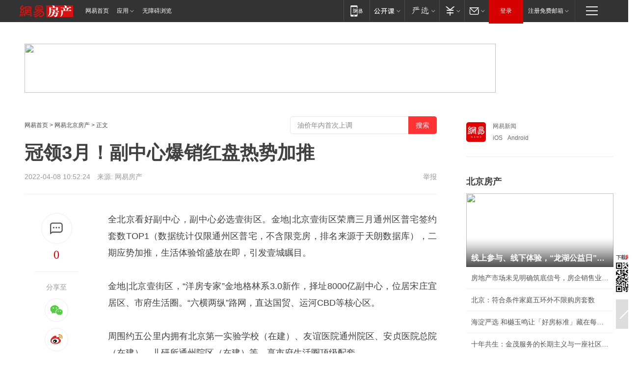

--- FILE ---
content_type: text/html; charset=utf-8
request_url: https://bj.house.163.com/22/0408/10/H4E5P0KJ000782A6.html
body_size: 41015
content:
<!DOCTYPE HTML>

<html id="ne_wrap" data-publishtime="2022-04-08 10:52:24" data-category="房产">
<head>
    <!-- head -->
  	<!-- 手机浏览自动跳转到触屏版 开始 -->
    <script language="javascript">
        var href = window.location.href;
        var pcversion = href.indexOf('pc=true');
        var jump2url='http://m.house.163.com/bj/xf/web/news_detail.shtml?docid=H4E5P0KJ000782A6';
        var browser = { versions: function () { var u = navigator.userAgent, app = navigator.appVersion; return { trident: u.indexOf('Trident') > -1, presto: u.indexOf('Presto') > -1, webKit: u.indexOf('AppleWebKit') > -1, gecko: u.indexOf('Gecko') > -1 && u.indexOf('KHTML') == -1, mobile: !!u.match(/AppleWebKit.*Mobile.*/) || !!u.match(/AppleWebKit/) || !!u.match(/netease_news/) || !!u.match(/NewsApp/), ios: !!u.match(/\(i[^;]+;( U;)? CPU.+Mac OS X/), android: u.indexOf('Android') > -1 || u.indexOf('Linux') > -1, iPhone: u.indexOf('iPhone') > -1 || u.indexOf('Mac') > -1, iPad: u.indexOf('iPad') > -1, webApp: u.indexOf('Safari') == -1, QQbrw: u.indexOf('MQQBrowser') > -1, ucLowEnd: u.indexOf('UCWEB7.') > -1, ucSpecial: u.indexOf('rv:1.2.3.4') > -1, ucweb: function () { try { return parseFloat(u.match(/ucweb\d+\.\d+/gi).toString().match(/\d+\.\d+/).toString()) >= 8.2 } catch (e) { if (u.indexOf('UC') > -1) { return true } else { return false } } } (), Symbian: u.indexOf('Symbian') > -1, ucSB: u.indexOf('Firefox/1.') > -1 }; } () }
        var _gaq = _gaq || [];
        (function (win, browser, undefined) {
            if ( pcversion > -1 ) {
                return;
            }
            if (win.screen === undefined || win.screen.width < 810) {
                if (browser.versions.iPad == true) { win.location.href = jump2url; return; }
                if (browser.versions.webKit == true || browser.versions.mobile == true || browser.versions.ios == true || browser.versions.iPhone == true || browser.versions.ucweb == true || browser.versions.ucSpecial == true) {
                    win.location.href = jump2url; return;
                }
            }
        })(this, browser);
    </script>
    <!--手机浏览自动跳转到触屏版 结束 -->
    
    
    <title>冠领3月！副中心爆销红盘热势加推|洋房|通州|普宅|街区|生活圈_网易房产</title>
    <meta name="keywords" content="洋房,通州,普宅,街区,生活圈"/>
    <meta name="description" content="冠领3月！副中心爆销红盘热势加推,洋房,通州,普宅,街区,生活圈"/>
    <meta name="author" content="网易">
    <meta name="Copyright" content="网易版权所有">
    <link rel="apple-touch-icon" href="https://static.ws.126.net/163/f2e/common/share-icon.png">
    <link rel="mask-icon" href="https://static.ws.126.net/163/f2e/common/share-icon.png">
    <meta name="msapplication-TileImage" content="https://static.ws.126.net/163/f2e/common/share-icon.png">
    <base target="_blank"><!--[if lte IE 6]></base><![endif]-->
    <meta http-equiv="expires" content="0">
    <meta http-equiv="Cache-Control" content="no-transform">
    <meta http-equiv="Cache-Control" content="no-siteapp">
    <meta http-equiv="x-ua-compatible" content="ie=edge">
    <meta property="og:type" content="article">
    <meta property="og:title" content="冠领3月！副中心爆销红盘热势加推">
    <meta property="og:description" content="冠领3月！副中心爆销红盘热势加推,洋房,通州,普宅,街区,生活圈">
    
    <meta property="og:url" content="https://bj.house.163.com/22/0408/10/H4E5P0KJ000782A6.html">
    
    <meta property="og:image" content="https://static.ws.126.net/163/f2e/product/post_nodejs/static/logo.png">
    <meta property="article:author" content="网易">
    <meta property="article:published_time" content="2022-04-08T10:52:24+08:00">
    <meta property="twitter:card" content="summary">
    <meta property="twitter:image" content="https://static.ws.126.net/163/f2e/product/post_nodejs/static/logo.png">
    <meta property="twitter:title" content="冠领3月！副中心爆销红盘热势加推">
    <meta property="twitter:creator" content="网易新闻">
    <meta property="twitter:site" content="网易">
    <meta property="twitter:description" content="冠领3月！副中心爆销红盘热势加推,洋房,通州,普宅,街区,生活圈">
    
<script>
;(function(){
var el = document.createElement("script");
el.src = "https://lf1-cdn-tos.bytegoofy.com/goofy/ttzz/push.js?de70e43cfa5b194e21ef889e98d7123a7deb9487dce7ed62313212129c4244a219d1c501ebd3301f5e2290626f5b53d078c8250527fa0dfd9783a026ff3cf719";
el.id = "ttzz";
var s = document.getElementsByTagName("script")[0];
s.parentNode.insertBefore(el, s);
})(window);
</script>
    
    
    <meta name="referrer" content="always">
    
    <link rel="canonical" href="https://bj.house.163.com/22/0408/10/H4E5P0KJ000782A6.html">
    
    <link rel="alternate" media="only screen and(max-width: 640px)" href="https://m.163.com/house/article/H4E5P0KJ000782A6.html">
    <meta name="mobile-agent" content="format=html5; url=https://m.163.com/house/article/H4E5P0KJ000782A6.html?spss=adap_pc">
    <meta name="mobile-agent" content="format=xhtml; url=https://m.163.com/house/article/H4E5P0KJ000782A6.html?spss=adap_pc">
    <meta name="mobile-agent" content="format=wml; url=https://m.163.com/house/article/H4E5P0KJ000782A6.html?spss=adap_pc">
    <!--[if lt IE 9]>
    <script type="text/javascript" src="https://static.ws.126.net/163/f2e/post_nodejs/libs/js/html5shiv.min.js"></script><script type="text/javascript" src="https://static.ws.126.net/163/f2e/post_nodejs/libs/js/respond.min.js"></script>
    <![endif]-->
    <script type="text/javascript" data-type="touch/article">!function(){"use strict";var t=["play.163.com"],e={URL:function(){var t,e=self.URL;try{e&&("href"in(t=new self.URL("http://m.163.com"))||(t=void 0))}catch(t){console.log(t)}return function(o){if(t)return new e(o);var i=document.createElement("a");return i.href=o,i}}(),isMobile:function(t){return/android.*?mobile|ipod|blackberry|bb\d+|phone|WindowsWechat/i.test(t||navigator.userAgent)},isPAD:function(t){return/iPad/i.test(t||navigator.userAgent)},blockedDomain:function(e){return-1!=t.indexOf(e)}};!function(t){if(!/noredirect/i.test(location.search)){var o,i=window.location.href,n=new e.URL(i),a=n.hostname;if(!e.blockedDomain(a)&&e.isMobile()){var r=n.search.length>0?n.search.substring(1):"",c=n.hash;r.length>0&&"&"!==r[0]&&(r="&"+r);var s=(o=function(){var t=[{test:/163\.com$/i,domain:"163"},{test:/baidu\.com$/i,domain:"baidu"},{test:/sm\.cn$/i,domain:"sm"},{test:/sogou\.com$/i,domain:"sogou"},{test:/so\.com$/i,domain:"360"},{test:/google/i,domain:"google"},{test:/bing/i,domain:"bing"},{test:/weibo/i,domain:"weibo"},{test:/toutiao/i,domain:"toutiao"}],e=document.referrer,o="",i="";if(e){var n=e.match(/^([hH][tT]{2}[pP]:\/\/|[hH][tT]{2}[pP][sS]:\/\/)([^\/]+).*?/);o=n&&n[2]?n[2]:o}if(o){i=o;for(var a,r=0;r<t.length;r++)if((a=t[r]).test.test(o)){i=a.domain;break}}return i}())?"&referFrom="+o:"",m=t&&t(s,i,r,c);m&&(window.location.href=m)}}}((function(t,e,o,i){var n=/([A-Z0-9]{16})(?:_\w+)?\.html/.exec(e);if(n){var a=n[1];if(n=/https?:\/\/(?:.*\.)?([a-z0-9]*)\.163\.com\/(?:\w+\/)?\d{2}\/\d{4}\/\d{2}\/([A-Z0-9]{16})(?:_\w+)?\.html/.exec(e)||/https?:\/\/www\.163\.com\/([a-z0-9]*)\/article\/([A-Z0-9]{16})(?:_\w+)?\.html/.exec(e)){n[1];return"local","https://m.163.com/local/article/"+a+".html?spss=adap_pc"+t+"#adaptation=pc"}return"https://m.163.com/touch/article.html?docid="+a+"&spss=adap_pc"+t+"#adaptation=pc"}return!1}))}();</script>
    <script src="https://static.ws.126.net/utf8/assets/js/jquery-1.10.2.min.js"></script>
    <script>jQuery.ajaxSettings.cache = true</script>
    <link href="https://static.ws.126.net/163/f2e/product/post2020_cms/static/css/main.d53ba9b4.css" rel="stylesheet">
    
    <style>
a {color: #000}
a,a:visited {text-decoration: none}
a:visited {color: #83006f}
a:hover {text-decoration: underline}
a:active,a:hover {color: #ba2636}
  .gg200x300 {
  	position: relative;
  }
/* mod-tab */
.mod-tab { border-top: 2px solid #0f6b99; }
.mod-tab-hd { height: 31px; overflow: hidden; border-left: 1px solid #dddddd; }
.mod-tab-hd a, .mod-tab-hd a:visited { color: #252525; }
.mod-tab-hd a:hover, .mod-tab-hd a:active { color: #cc1b1b; }
.mod-tab-trigger { float: left; _display: inline; text-align: center; font-size: 14px; height: 30px; line-height: 30px; border-right: 1px solid #dddddd; background: #f8f8f8; background-image: -webkit-linear-gradient(top, #ffffff, #ffffff 50%, #f1f1f1); background-image: -moz-linear-gradient(top, #ffffff, #ffffff 50%, #f1f1f1); background-image: -ms-linear-gradient(top, #ffffff, #ffffff 50%, #f1f1f1); background-image: -o-linear-gradient(top, #ffffff, #ffffff 50%, #f1f1f1); background-image: linear-gradient(top, #ffffff, #ffffff 50%, #f1f1f1); }
.mod-tab-hd .current { position: relative; z-index: 1; font-weight: bold; background: #fff; height: 31px; }
.mod-tab-bd { border-top: 1px solid #dddddd; margin-top: -1px; }
.mod-tab-bd .mod-tab-panel { display: none; }
.mod-tab-bd .current { display: block; }
.ep-tab-1 { border-top: 0; }
.ep-tab-1 .mod-tab-hd { height: 32px; padding-top: 1px; }
.ep-tab-1 .mod-tab-trigger { width: 142px; border-top: 1px solid #dddddd; }
.ep-tab-1 .ep-tab-1-topbor { display: none; }
.ep-tab-1 .current .ep-tab-1-topbor { display: block; position: absolute; left: -1px; top: -2px; width: 144px; border-top: 2px solid #0f6b99; }
.ep-tab-2 .mod-tab-trigger { width: 149px; }
.ep-tab-2 .mod-tab-hd .current { width: 148px; }
.ep-tab-4 .mod-tab-trigger { width: 74px; }
.ep-tab-4 .mod-tab-hd .current { width: 73px; }
/* mod-list */
.mod-f12list li {
    background: none;
    padding: 0;
    height: 35px;
    font-size: 14px;
    line-height: 34px;
    border-bottom: 1px solid #f0f0f0
}
.mod-f14list li { background-position: 0 -108px; font-size: 14px; height: 27px; line-height: 27px; padding-left: 10px; overflow: hidden; }
.ep-list-1 li,.ep-list-2 li  {  *zoom: 1; }
.ep-list-1 li:after,.ep-list-2 li:after { display: block; overflow: hidden; clear: both; height: 0; visibility: hidden; content: "."; }
.ep-list-1 .title,.ep-list-2 .title { float: left; _display: inline; }
.ep-list-1 .time,.ep-list-2 .time { float: left; _display: inline; margin-left: 10px; color: #888888; font-size: 11px; -webkit-text-size-adjust: none; font-family: Arial, "\5B8B\4F53", sans-serif; }
.ep-list-nodot li { background: none; padding-left: 0; }
.ep-dotlist li { height: 34px; line-height: 34px; overflow: hidden; font-size: 12px; border-top: 1px dotted #dddddd; }
.ep-dotlist li.first { border-top: 0; }
.ep-list-rank li { padding: 0 55px 0 23px;  *zoom: 1; }
.ep-list-rank li:after { display: block; overflow: hidden; clear: both; height: 0; visibility: hidden; content: "."; }
.ep-list-rank .num { float: left; _display: inline; width: 20px; margin-left: -23px; text-align: center; font-weight: bold; font-family: Arial, "\5B8B\4F53", sans-serif; color: #888888; font-style: italic; line-height: 31px; }
.ep-list-rank .count { float: right; _display: inline; width: 50px; overflow: hidden; margin-right: -50px; text-align: right; color: #cc1b1b; font-size: 11px; -webkit-text-size-adjust: none; font-family: Arial, "\5B8B\4F53", sans-serif; line-height: 33px; }
.mod-imglist li { float: left; _display: inline; overflow: hidden; }
.mod-imglist li h3 { height: 24px; line-height: 24px; overflow: hidden; text-align: center; background: #575757; padding: 0 5px; }
.mod-imglist li h3 a { display: block; }
.mod-imglist li h3 a, .mod-imglist li h3 a:visited { color: #ffffff; }
.mod-imglist li h3 a:hover, .mod-imglist li h3 a:active { color: #ffffff; }
.ep-imglist-1 { margin-left: -40px; }
.ep-imglist-1 li { width: 130px; margin: 5px 0 5px 40px; }
.ep-imglist-1 li img { height: 90px; }
.ep-imglist-1b li h3 { height: auto; line-height: 20px; padding-top: 6px; text-align: left; background: none; }
.ep-imglist-1b li h3 a { color: #252525; }
.ep-imglist-1b li h3 a:visited { color: #888888; }
.ep-imglist-1b li h3 a:hover, .ep-imglist-1b li h3 a:active { color: #cc1b1b; }
/* mod-title */
.mod-title .title { float: left; }
.mod-title .more, .mod-title .entry { float: right; }
.ep-title-1 { margin: 14px 0 7px 0; line-height: 27px; height: 27px; overflow: hidden; }
.ep-title-1 .title { font-size: 14px; }
.ep-title-2 { height: 31px; line-height: 31px; overflow: hidden; padding: 13px 0 7px; }
.ep-title-2 .title { float: left; _display: inline; font-size: 16px; font-weight: bold; font-family: "\5FAE\8F6F\96C5\9ED1", "\5B8B\4F53", sans-serif; }
.ep-title-2 .title a, .ep-title-2 .title a:visited { color: #252525; }
.ep-title-2 .title a:hover, .ep-title-2 .title a:active { color: #cc1b1b; }
.ep-title-2 .more { float: right; _display: inline; }
.ep-title-2 .entry { float: right; _display: inline; }
.ep-title-2 .entry a { float: right; _display: inline; padding-right: 15px; background-position: 37px -130px; }
.ep-title-3 {
    margin: 17px 0 11px;
    font-size: 18px;
    font-family: 微软雅黑;
    font-weight: 400
}
.ep-title-3 em { font-weight: bold; }
.ep-title-3 .normal { font-weight: normal; }
  .ep-title-2 {
    background: #fafafa;
    margin-top: 10px;
    height: 35px;
    padding: 0 10px;
    border-bottom: 1px solid #ddd
}
  .house-special a {
  	display: block;
    width: 100%;
    overflow: hidden;
    text-overflow: ellipsis;
    white-space: nowrap;
  }
  .house-special.post_side_mod .post_side_mod_imgnews h3 {
    overflow: hidden;
    text-overflow: ellipsis;
    white-space: nowrap;
  }
</style>
<%@ /0080/e/0080ep_includecss_1301.vm %>
<style type="text/css">
    /*房产头条区域*/
.house-title-bar { border-top:2px solid #256A8E; width:590px; padding-top:19px; clear:both; overflow:hidden;}
.house-title-bar h2 { float:left; width:103px; height:25px; line-height:25px; overflow:hidden;}
.house-title-bar .more { float:right; padding-top:10px; padding-right:2px; color:#ddd;}
.house-title-bar .more a,.house-title-bar .more a:visited { color:#1F1F1F;}
.house-title-bar .more a:hover { color: #BA2636; }
.house-mod { width:590px; clear:both; margin:0 auto; overflow:hidden;}
.house-mod .left-img { float:left; width:160px;}
.house-mod .left-img ul { clear:both; margin:0 auto; overflow:hidden;}
.house-mod .left-img li { float: left; _display: inline; overflow: hidden;}
.house-mod .left-img li h3 { width:160px; height: 24px; line-height: 24px; overflow: hidden; text-align: center; background: #575757;}
.house-mod .left-img li h3 a { display: block;}
.house-mod .left-img li h3 a:link,.house-mod .left-img li h3 a:visited { color: #ffffff;}
.house-mod .left-img li h3 a:hover,.house-mod .left-img li h3 a:active { color: #ffffff;}
.house-mod .right-text { float:right; width:400px;}
.house-mod .right-text h2 { font-family: "Microsoft YaHei", "微软雅黑", "宋体"; font-size: 16px; font-weight: bold; height:24px; line-height: 24px; margin:0 auto; overflow:hidden; }
.house-mod .right-text p { margin:0 auto; clear:both; line-height:21px; color:#161616;}
.house-mod .right-text .text-list { clear:both; margin:0 auto; overflow:hidden;}
.house-mod .right-text .text-list li { clear:both; background: url(http://img1.cache.netease.com/cnews/css13/sprites.png) 0 -108px no-repeat; font-size: 14px; height: 27px; line-height: 27px; padding-left: 10px; overflow:hidden;}
.house-mod .dot-line { clear:both; height:1px; border-bottom:1px dotted #DCDCDC; overflow:hidden; display:block; font-size:1px; }
    /*新车图库*/
.new-car-pic { width:590px; clear:both; overflow:hidden; margin:0 auto;}
.new-car-pic .dot-line { clear:both; height:1px; border-bottom:1px solid #DCDCDC; overflow:hidden; display:block; font-size:1px; }
.scrlBody{ overflow:hidden;}
.scrlCtrl{ text-align:center;}
.scrl_1 .scrlCtrl ul{ display:inline-block; *display:inline; zoom:1; margin:0 4px 0 12px;font-size: 0;}
.scrl_1 .scrlCtrl li{ display:inline-block; *display:inline; zoom:1; width:10px; height:9px; cursor:pointer; background:url(http://img1.cache.netease.com/cnews/css13/img/scr-icon-bg.gif) left -48px no-repeat; margin-right:8px; overflow:hidden;font-size: 0;}
.scrl_1 .scrlCtrl .active{ background:url(http://img1.cache.netease.com/cnews/css13/img/scr-icon-bg.gif) left -58px no-repeat;}
.scrl_1 .scrlPrev{ display:inline-block; width:7px; height:11px; margin-top:1px; background:url(http://img1.cache.netease.com/cnews/css13/img/scr-icon-bg.gif) left top no-repeat;overflow:hidden;}
.scrl_1 .scrlNext{ display:inline-block; width:7px; height:11px; margin-top:1px; background:url(http://img1.cache.netease.com/cnews/css13/img/scr-icon-bg.gif) right -24px no-repeat;overflow:hidden;}
.scrl_1 .scrlPrev:hover{ background:url(http://img1.cache.netease.com/cnews/css13/img/scr-icon-bg.gif) left -12px no-repeat;}
.scrl_1 .scrlNext:hover{ background:url(http://img1.cache.netease.com/cnews/css13/img/scr-icon-bg.gif) right -36px no-repeat;}
.list-box li{ float:left;width:590px;}
.roll-pic-list { padding-bottom:15px;}
.roll-pic-list li{ float:left; width:160px; padding-right:55px; line-height:21px;}
.roll-pic-list li.last { padding-right:0;}
.roll-pic-list h5{ margin-top:6px;}
    /*moule1*/
.mod-imgText { clear: both; line-height: 0; }
.mod-imgText img {  float: left;line-height: 21px; padding-bottom:2px; }
.imgText-widget-1 { overflow: hidden; }
.imgText-widget-1 img { margin: 3px 15px 0 0; }
.imgText-widget-1 img { padding-bottom:12px; }
.imgText-widget-1 .detail a { color:#0e558d; }
.imgText-widget-1 p { color: #888; line-height: 21px; margin: 0;}
.main-title { font-size: 14px; font-weight: bold; height: 34px; line-height: 34px; overflow: hidden; }
    /*装修论坛按钮列表*/
.house-btn-list { width:300px; clear:both; margin:0 auto; overflow:hidden;}
.house-btn-list ul { float:left; width:310px;}
.house-btn-list li { float:left; width:90px; height:30px; background:url(http://img1.cache.netease.com/cnews/css13/img/house-btn-bg.gif) left top no-repeat; margin-right:11px; margin-bottom:7px; display:inline; color:#174F82; text-align:center; line-height:30px; font-size:14px; font-weight:bold;}
.house-btn-list li a,.house-btn-list li a:visited { color:#174F82;}
.house-btn-list li a:hover { color:#ba2636;}
    /*house rank list 排行*/
.ep-h-title { border-top:2px solid #246B8F; height: 31px; line-height: 31px; padding: 7px 0 8px; clear:both; overflow:hidden;}
.ep-h-title .title { float: left; _display: inline; font-size: 16px; font-weight: bold; font-family: "\5FAE\8F6F\96C5\9ED1", "\5B8B\4F53", sans-serif;}
.ep-h-title .title:link,.ep-h-title .title:visited { color: #252525;}
.ep-h-title .title:hover,.ep-h-title .title:active { color: #cc1b1b;}
.h-rankList-header { width:300px; height:24px; line-height:24px; color:#888888; background:#F6F6F6; clear:both; float:left; overflow:hidden;}
.h-rankList-header .name { float:left; padding-left:28px;}
.h-rankList-header .region { float:right; width:50px; text-align:right;}
.h-rankList-header .price { float:right; width:60px; padding-right:13px; text-align:right;}
.h-rankList li { border-bottom: 1px dotted #ddd; display: inline-block; float: left; height: 29px; line-height: 29px; overflow: hidden; width: 300px; color:#252525;}
.h-rankList li span.ranknum { width: 18px; height: 14px; color: #FFFFFF; float: left; line-height: 14px; margin-top: 7px; font-family: "Arial";  font-weight: bold; text-align: center; }
.h-rankList li span.front { background-color: #BD534B; }
.h-rankList li span.follow { background-color: #888888; }
.h-rankList li a { color: #252525; float: left; padding-left: 10px; }
.h-rankList li a:hover { color: #BA2636; }
.h-rankList li .price { float:right; width:85px; padding-right:13px; text-align:right;}
.h-rankList li .region { float:right; width:50px; text-align: center;}
</style>
<style>
.ep-share-tip{float:left;height: 28px;line-height: 28px;font-family: "Microsoft YaHei","微软雅黑", "宋体", sans-serif; color: #888888;font-size: 14px;}
.nt-share14 i{
    background: url(http://img2.cache.netease.com/f2e/house/imageupload/images/share14_icon_v1.0.png);
}
</style>
<script>setTimeout(function(){if(document.body && document.body.innerHTML.length<170)document.location.href='http://house.163.com/special/special.html'},50)</script>
<script>
var _hmt = _hmt || [];
(function() {
  var hm = document.createElement("script");
  hm.src = "";
  var s = document.getElementsByTagName("script")[0]; 
  s.parentNode.insertBefore(hm, s);
})();
</script>
    <script src="https://static.ws.126.net/cnews/js/ntes_jslib_1.x.js"></script>
    <link rel="stylesheet" type="text/css" href="//gz.house.163.com/special/00874MT4/hinfo_tag_css.css?1">
    <style>
        .channel_ad_2016{position:absolute;bottom:0;left:0;z-index:3;overflow:hidden;width:30px;height:17px;border-radius:0 8px 0 0;background:#000 none repeat scroll 0 0;background:rgba(0,0,0,.6) none repeat scroll 0 0;color:#fff;text-align:left;font-size:12px;font-family:Arial;line-height:17px}
    </style>
</head>
<body>
    <!-- 通用导航 -->
    
    <link rel="stylesheet" href="https://static.ws.126.net/163/f2e/commonnav2019/css/commonnav_headcss-fad753559b.css"/>
<!-- urs -->
<script _keep="true" src="https://urswebzj.nosdn.127.net/webzj_cdn101/message.js" type="text/javascript"></script>
<div class="ntes_nav_wrap" id="js_N_NTES_wrap">
  <div class="ntes-nav" id="js_N_nav">
    <div class="ntes-nav-main clearfix">
            <div class="c-fl" id="js_N_nav_left">
        <a class="ntes-nav-index-title ntes-nav-entry-wide c-fl" href="https://www.163.com/" title="网易首页">网易首页</a>
        <!-- 应用 -->
        <div class="js_N_navSelect ntes-nav-select ntes-nav-select-wide ntes-nav-app  c-fl">
          <a href="https://www.163.com/#f=topnav" class="ntes-nav-select-title ntes-nav-entry-bgblack JS_NTES_LOG_FE">应用
            <em class="ntes-nav-select-arr"></em>
          </a>
          <div class="ntes-nav-select-pop">
            <ul class="ntes-nav-select-list clearfix">
              <li>
                <a href="https://m.163.com/newsapp/#f=topnav">
                  <span>
                    <em class="ntes-nav-app-newsapp">网易新闻</em>
                  </span>
                </a>
              </li>
              <li>
                <a href="https://open.163.com/#f=topnav">
                  <span>
                    <em class="ntes-nav-app-open">网易公开课</em>
                  </span>
                </a>
              </li>
              <li>
                <a href="https://hongcai.163.com/?from=pcsy-button">
                  <span>
                    <em class="ntes-nav-app-hongcai">网易红彩</em>
                  </span>
                </a>
              </li>
              <li>
                <a href="https://u.163.com/aosoutbdbd8">
                  <span>
                    <em class="ntes-nav-app-yanxuan">网易严选</em>
                  </span>
                </a>
              </li>
              <li>
                <a href="https://mail.163.com/client/dl.html?from=mail46">
                  <span>
                    <em class="ntes-nav-app-mail">邮箱大师</em>
                  </span>
                </a>
              </li>
              <li class="last">
                <a href="https://study.163.com/client/download.htm?from=163app&utm_source=163.com&utm_medium=web_app&utm_campaign=business">
                  <span>
                    <em class="ntes-nav-app-study">网易云课堂</em>
                  </span>
                </a>
              </li>
            </ul>
          </div>
        </div>
      </div>
      <div class="c-fr">
        <!-- 片段开始 -->
        <div class="ntes-nav-quick-navigation">
          <a rel="noreferrer"class="ntes-nav-quick-navigation-btn" id="js_N_ntes_nav_quick_navigation_btn" target="_self">
            <em>快速导航
              <span class="menu1"></span>
              <span class="menu2"></span>
              <span class="menu3"></span>
            </em>
          </a>
          <div class="ntes-quicknav-pop" id="js_N_ntes_quicknav_pop">
            <div class="ntes-quicknav-list">
              <div class="ntes-quicknav-content">
                <ul class="ntes-quicknav-column ntes-quicknav-column-1">
                  <li>
                    <h3>
                      <a href="https://news.163.com">新闻</a>
                    </h3>
                  </li>
                  <li>
                    <a href="https://news.163.com/domestic">国内</a>
                  </li>
                  <li>
                    <a href="https://news.163.com/world">国际</a>
                  </li>
                  <li>
                    <a href="https://news.163.com/special/wangsansanhome/">王三三</a>
                  </li>
                </ul>
                <ul class="ntes-quicknav-column ntes-quicknav-column-2">
                  <li>
                    <h3>
                      <a href="https://sports.163.com">体育</a>
                    </h3>
                  </li>
                  <li>
                    <a href="https://sports.163.com/nba">NBA</a>
                  </li>
                  <li>
                    <a href="https://sports.163.com/cba">CBA</a>
                  </li>
                  <li>
                    <a href="https://sports.163.com/allsports">综合</a>
                  </li>
                  <li>
                    <a href="https://sports.163.com/zc">中超</a>
                  </li>
                  <li>
                    <a href="https://sports.163.com/world">国际足球</a>
                  </li>
                  <li>
                    <a href="https://sports.163.com/yc">英超</a>
                  </li>
                  <li>
                    <a href="https://sports.163.com/xj">西甲</a>
                  </li>
                  <li>
                    <a href="https://sports.163.com/yj">意甲</a>
                  </li>
                </ul>
                <ul class="ntes-quicknav-column ntes-quicknav-column-3">
                  <li>
                    <h3>
                      <a href="https://ent.163.com">娱乐</a>
                    </h3>
                  </li>
                  <li>
                    <a href="https://ent.163.com/star">明星</a>
                  </li>
                  <li>
                    <a href="https://ent.163.com/movie">电影</a>
                  </li>
                  <li>
                    <a href="https://ent.163.com/tv">电视</a>
                  </li>
                  <li>
                    <a href="https://ent.163.com/music">音乐</a>
                  </li>
                  <li>
                    <a href="https://ent.163.com/special/fmgs/">封面故事</a>
                  </li>
                </ul>
                <ul class="ntes-quicknav-column ntes-quicknav-column-4">
                  <li>
                    <h3>
                      <a href="https://money.163.com">财经</a>
                    </h3>
                  </li>
                  <li>
                    <a href="https://money.163.com/stock">股票</a>
                  </li>
                  <li>
                    <a href="https://money.163.com/special/caijingyuanchuang/">原创</a>
                  </li>
                  <li>
                    <a href="https://money.163.com/special/wycjzk-pc/">智库</a>
                  </li>
                </ul>
                <ul class="ntes-quicknav-column ntes-quicknav-column-5">
                  <li>
                    <h3>
                      <a href="https://auto.163.com">汽车</a>
                    </h3>
                  </li>
                  <li>
                    <a href="https://auto.163.com/buy">购车</a>
                  </li>
                  <li>
                    <a href="http://product.auto.163.com">车型库</a>
                  </li>
                </ul>
                <ul class="ntes-quicknav-column ntes-quicknav-column-6">
                  <li>
                    <h3>
                      <a href="https://tech.163.com">科技</a>
                    </h3>
                  </li>
                  <li>
                    <a href="https://tech.163.com/smart/">网易智能</a>
                  </li>
                  <li>
                    <a href="https://tech.163.com/special/S1554800475317/">原创</a>
                  </li>
                  <li>
                    <a href="https://tech.163.com/it">IT</a>
                  </li>
                  <li>
                    <a href="https://tech.163.com/internet">互联网</a>
                  </li>
                  <li>
                    <a href="https://tech.163.com/telecom/">通信</a>
                  </li>
                </ul>
                <ul class="ntes-quicknav-column ntes-quicknav-column-7">
                  <li>
                    <h3>
                      <a href="https://fashion.163.com">时尚</a>
                    </h3>
                  </li>
                  <li>
                    <a href="https://fashion.163.com/art">艺术</a>
                  </li>
                  <li>
                    <a href="https://travel.163.com">旅游</a>
                  </li>
                </ul>
                <ul class="ntes-quicknav-column ntes-quicknav-column-8">
                  <li>
                    <h3>
                      <a href="https://mobile.163.com">手机</a>
                      <span>/</span>
                      <a href="https://digi.163.com/">数码</a>
                    </h3>
                  </li>
                  <li>
                    <a href="https://mobile.163.com/special/jqkj_list/">惊奇科技</a>
                  </li>
                  <li>
                    <a href="https://mobile.163.com/special/cpshi_list/">易评机</a>
                  </li>
                  <li>
                    <a href="https://hea.163.com/">家电</a>
                  </li>
                </ul>
                <ul class="ntes-quicknav-column ntes-quicknav-column-9">
                  <li>
                    <h3>
                      <a href="https://house.163.com">房产</a>
                      <span>/</span>
                      <a href="https://home.163.com">家居</a>
                    </h3>
                  </li>
                  <li>
                    <a href="https://bj.house.163.com">北京房产</a>
                  </li>
                  <li>
                    <a href="https://sh.house.163.com">上海房产</a>
                  </li>
                  <li>
                    <a href="https://gz.house.163.com">广州房产</a>
                  </li>
                  <li>
                    <a href="https://xf.house.163.com/">楼盘库</a>
                  </li>
                  <li>
                    <a href="https://designer.home.163.com/search">设计师库</a>
                  </li>
                  <li>
                    <a href="https://photo.home.163.com/">案例库</a>
                  </li>
                </ul>
                <ul class="ntes-quicknav-column ntes-quicknav-column-11">
                  <li>
                    <h3>
                      <a href="https://edu.163.com">教育</a>
                    </h3>
                  </li>
                  <li>
                    <a href="https://edu.163.com/liuxue">留学</a>
                  </li>
                  <li>
                    <a href="https://edu.163.com/gaokao">高考</a>
                  </li>
                </ul>
                <div class="ntes-nav-sitemap">
                  <a href="https://sitemap.163.com/">
                    <i></i>查看网易地图</a>
                </div>
              </div>
            </div>
          </div>
        </div>
        <div class="c-fr">
          <div class="c-fl" id="js_N_navLoginBefore">
            <div id="js_N_navHighlight" class="js_loginframe ntes-nav-login ntes-nav-login-normal">
              <a href="https://reg.163.com/" class="ntes-nav-login-title" id="js_N_nav_login_title">登录</a>
              <div class="ntes-nav-loginframe-pop" id="js_N_login_wrap">
                <!--加载登陆组件-->
              </div>
            </div>
            <div class="js_N_navSelect ntes-nav-select ntes-nav-select-wide  JS_NTES_LOG_FE c-fl">
              <a class="ntes-nav-select-title ntes-nav-select-title-register" href="https://mail.163.com/register/index.htm?from=163navi&regPage=163">注册免费邮箱
                <em class="ntes-nav-select-arr"></em>
              </a>
              <div class="ntes-nav-select-pop">
                <ul class="ntes-nav-select-list clearfix" style="width:210px;">
                  <li>
                    <a href="https://reg1.vip.163.com/newReg1/reg?from=new_topnav&utm_source=new_topnav">
                      <span style="width:190px;">注册VIP邮箱（特权邮箱，付费）</span>
                    </a>
                  </li>
                  <li class="last JS_NTES_LOG_FE">
                    <a href="https://mail.163.com/client/dl.html?from=mail46">
                      <span style="width:190px;">免费下载网易官方手机邮箱应用</span>
                    </a>
                  </li>
                </ul>
              </div>
            </div>
          </div>
          <div class="c-fl" id="js_N_navLoginAfter" style="display:none">
            <div id="js_N_logined_warp" class="js_N_navSelect ntes-nav-select ntes-nav-logined JS_NTES_LOG_FE">
              <a class="ntes-nav-select-title ntes-nav-logined-userinfo">
                <span id="js_N_navUsername" class="ntes-nav-logined-username"></span>
                <em class="ntes-nav-select-arr"></em>
              </a>
              <div id="js_login_suggest_wrap" class="ntes-nav-select-pop">
                <ul id="js_logined_suggest" class="ntes-nav-select-list clearfix"></ul>
              </div>
            </div>
            <a class="ntes-nav-entry-wide c-fl" target="_self" id="js_N_navLogout">安全退出</a>
          </div>
        </div>

        <ul class="ntes-nav-inside">
          <li>
            <div class="js_N_navSelect ntes-nav-select c-fl">
              <a href="https://www.163.com/newsapp/#f=163nav" class="ntes-nav-mobile-title ntes-nav-entry-bgblack">
                <em class="ntes-nav-entry-mobile">移动端</em>
              </a>
              <div class="qrcode-img">
                <a href="https://www.163.com/newsapp/#f=163nav">
                  <img src="//static.ws.126.net/f2e/include/common_nav/images/topapp.jpg">
                </a>
              </div>
            </div>
          </li>
          <li>
            <div class="js_N_navSelect ntes-nav-select c-fl">
              <a id="js_love_url" href="https://open.163.com/#ftopnav0" class="ntes-nav-select-title ntes-nav-select-title-huatian ntes-nav-entry-bgblack">
                <em class="ntes-nav-entry-huatian">网易公开课</em>
                <em class="ntes-nav-select-arr"></em>
                <span class="ntes-nav-msg">
                  <em class="ntes-nav-msg-num"></em>
                </span>
              </a>
              <div class="ntes-nav-select-pop ntes-nav-select-pop-huatian">
                <ul class="ntes-nav-select-list clearfix">
                  <li>
                    <a href="https://open.163.com/ted/#ftopnav1">
                      <span>TED</span>
                    </a>
                  </li>
                  <li>
                    <a href="https://open.163.com/cuvocw/#ftopnav2">
                      <span>中国大学视频公开课</span>
                    </a>
                  </li>
                  <li>
                    <a href="https://open.163.com/ocw/#ftopnav3">
                      <span>国际名校公开课</span>
                    </a>
                  </li>
                  <li>
                    <a href="https://open.163.com/appreciation/#ftopnav4">
                      <span>赏课·纪录片</span>
                    </a>
                  </li>
                  <li>
                    <a href="https://vip.open.163.com/#ftopnav5">
                      <span>付费精品课程</span>
                    </a>
                  </li>
                  <li>
                    <a href="https://open.163.com/special/School/beida.html#ftopnav6">
                      <span>北京大学公开课</span>
                    </a>
                  </li>
                  <li class="last">
                    <a href="https://open.163.com/newview/movie/courseintro?newurl=ME7HSJR07#ftopnav7">
                      <span>英语课程学习</span>
                    </a>
                  </li>
                </ul>
              </div>
            </div>
          </li>
          <li>
            <div class="js_N_navSelect ntes-nav-select c-fl">
              <a id="js_lofter_icon_url" href="https://you.163.com/?from=web_fc_menhu_xinrukou_1" class="ntes-nav-select-title ntes-nav-select-title-lofter ntes-nav-entry-bgblack">
                <em class="ntes-nav-entry-lofter">网易严选</em>
                <em class="ntes-nav-select-arr"></em>
                <span class="ntes-nav-msg" id="js_N_navLofterMsg">
                  <em class="ntes-nav-msg-num"></em>
                </span>
              </a>
              <div class="ntes-nav-select-pop ntes-nav-select-pop-lofter">
                <ul id="js_lofter_pop_url" class="ntes-nav-select-list clearfix">
                  <li>
                    <a href="https://act.you.163.com/act/pub/ABuyLQKNmKmK.html?from=out_ynzy_xinrukou_2">
                      <span>新人特价</span>
                    </a>
                  </li>
                  <li>
                    <a href="https://you.163.com/topic/v1/pub/Pew1KBH9Au.html?from=out_ynzy_xinrukou_3">
                      <span>9.9专区</span>
                    </a>
                  </li>
                  <li>
                    <a href="https://you.163.com/item/newItemRank?from=out_ynzy_xinrukou_4">
                      <span>新品热卖</span>
                    </a>
                  </li>
                  <li>
                    <a href="https://you.163.com/item/recommend?from=out_ynzy_xinrukou_5">
                      <span>人气好物</span>
                    </a>
                  </li>
                  <li>
                    <a href="https://you.163.com/item/list?categoryId=1005000&from=out_ynzy_xinrukou_7">
                      <span>居家生活</span>
                    </a>
                  </li>
                  <li>
                    <a href="https://you.163.com/item/list?categoryId=1010000&from=out_ynzy_xinrukou_8">
                      <span>服饰鞋包</span>
                    </a>
                  </li>
                  <li>
                    <a href="https://you.163.com/item/list?categoryId=1011000&from=out_ynzy_xinrukou_9">
                      <span>母婴亲子</span>
                    </a>
                  </li>
                  <li class="last">
                    <a href="https://you.163.com/item/list?categoryId=1005002&from=out_ynzy_xinrukou_10">
                      <span>美食酒水</span>
                    </a>
                  </li>
                </ul>
              </div>
            </div>
          </li>
          <li>
            <div class="js_N_navSelect ntes-nav-select c-fl">
              <a href="https://ecard.163.com/" class="ntes-nav-select-title
        ntes-nav-select-title-money ntes-nav-entry-bgblack">
                <em class="ntes-nav-entry-money">支付</em>
                <em class="ntes-nav-select-arr"></em>
              </a>
              <div class="ntes-nav-select-pop ntes-nav-select-pop-temp">
                <ul class="ntes-nav-select-list clearfix">
                  <li>
                    <a href="https://ecard.163.com/#f=topnav">
                      <span>一卡通充值</span>
                    </a>
                  </li>
                  <li>
                    <a href="https://ecard.163.com/script/index#f=topnav">
                      <span>一卡通购买</span>
                    </a>
                  </li>
                  <li>
                    <a href="https://epay.163.com/">
                      <span>我的网易支付</span>
                    </a>
                  </li>
                  <li class="last">
                    <a href="https://globalpay.163.com/home">
                      <span>网易跨境支付</span>
                    </a>
                  </li>
                </ul>
              </div>
            </div>
          </li>
          <li>
            <div class="js_N_navSelect ntes-nav-select c-fl">
              <a id="js_mail_url" rel="noreferrer"class="ntes-nav-select-title
        ntes-nav-select-title-mail ntes-nav-entry-bgblack">
                <em class="ntes-nav-entry-mail">邮箱</em>
                <em class="ntes-nav-select-arr"></em>
                <span class="ntes-nav-msg" id="js_N_navMailMsg">
                  <em class="ntes-nav-msg-num" id="js_N_navMailMsgNum"></em>
                </span>
              </a>
              <div class="ntes-nav-select-pop ntes-nav-select-pop-mail">
                <ul class="ntes-nav-select-list clearfix">
                  <li>
                    <a href="https://email.163.com/#f=topnav">
                      <span>免费邮箱</span>
                    </a>
                  </li>
                  <li>
                    <a href="https://vipmail.163.com/#f=topnav">
                      <span>VIP邮箱</span>
                    </a>
                  </li>
                  <li>
                    <a href="https://qiye.163.com/?from=NetEase163top">
                      <span>企业邮箱</span>
                    </a>
                  </li>
                  <li>
                    <a href="https://mail.163.com/register/index.htm?from=ntes_nav&regPage=163">
                      <span>免费注册</span>
                    </a>
                  </li>
                  <li class="last">
                    <a href="https://mail.163.com/dashi/dlpro.html?from=mail46">
                      <span>客户端下载</span>
                    </a>
                  </li>
                </ul>
              </div>
            </div>
          </li>
        </ul>
      </div>
    </div>
  </div>
</div>
<script src="https://static.ws.126.net/163/f2e/commonnav2019/js/commonnav_headjs-8e9e7c8602.js"></script>
    <script>
        // logo
        window.channelConfigLogo = 'https://static.ws.126.net/f2e/news/res/channel_logo/house.png'
        window.channelConfigUrl = 'https://bj.house.163.com/'
        window.__STOCK_COMPONENT__ = [];
        // 初始化body宽度
        function getWindowSize(){if(window.innerHeight){return{'width':window.innerWidth,'height':window.innerHeight}}else if(document.documentElement&&document.documentElement.clientHeight){return{'width':document.documentElement.clientWidth,'height':document.documentElement.clientHeight}}else if(document.body){return{'width':document.body.clientWidth,'height':document.body.clientHeight}}}var DEFAULT_VERSION="9.0";var ua=navigator.userAgent.toLowerCase();var isIE=ua.indexOf("msie")>-1;var safariVersion;if(isIE){safariVersion=ua.match(/msie ([\d.]+)/)[1]}if(safariVersion<=DEFAULT_VERSION){if(safariVersion==7){jQuery(document.body).addClass("w9")}}function resizeNav(){if(getWindowSize().width<1366&&safariVersion!=7){jQuery(document.body).addClass("")}if(getWindowSize().width>=1366&&safariVersion!=7){jQuery(document.body).removeClass("w9")}};resizeNav();
        // 正文图集封面
        
    </script>
    
    <!-- 顶通 -->
    <div class="post_area post_columnad_top" data-adid="article_cms_column_1">
        <!-- 2016北京房产文章页通栏01 -->
<div style="position:relative;">
<div class="at_item common_ad_item top_ad_column" adType="topColumnAd" requestUrl="https://nex.163.com/q?app=7BE0FC82&c=bjhouse&l=111&site=netease&affiliate=bjhouse&cat=article&type=column1200x125_960x100browser&location=1"></div>
<a href="javascript:;" target="_self" class="ad_hover_href"></a>
</div>
    </div>
    
    <!-- content -->
    <div class="container clearfix" id="container" data-hidead="false">
        <!-- 左侧 -->
        <div class="post_main">
            <!-- crumb -->
            
            <!-- crumb -->
            <div class="post_crumb">
                <a href="https://www.163.com/">网易首页</a> &gt;
                <a href="https://bj.house.163.com/">网易北京房产</a> &gt;
                
                正文
				<div id="netease_search" style=" margin: -12px 0 0 0; vertical-align: top; float:right;"></div>
              	<script>window.UID_TARGET = ['0', '1', '2', '3', '4', '5', '6', '7']</script>
				<script src="https://static.ws.126.net/163/f2e/modules/search2022/search2022.cdbc9331.js" async></script>
            </div>
            <!-- 标题、摘要 -->
            
            <h1 class="post_title">冠领3月！副中心爆销红盘热势加推</h1>
            <!-- 来源 -->
            <div class="post_info">
                2022-04-08 10:52:24　来源: 网易房产</a>
              	
                <a href="https://www.163.com/special/0077jt/tipoff.html?title=%E5%86%A0%E9%A2%863%E6%9C%88%EF%BC%81%E5%89%AF%E4%B8%AD%E5%BF%83%E7%88%86%E9%94%80%E7%BA%A2%E7%9B%98%E7%83%AD%E5%8A%BF%E5%8A%A0%E6%8E%A8" target="_blank" class="post_jubao">举报</a>
            </div>
            <!-- keywordsList-->
            
            
            <div class="post_content" id="content">
                <div class="post_top">
                    <!-- 左侧悬浮分享 -->
                  	<div class="post_topad"></div>
                    
                    <div class="post_top_tie">
                        <a class="post_top_tie_icon" target="_self" href="#post_comment_area" title="快速发贴"></a>
                        <a class="post_top_tie_count js-tielink js-tiejoincount" href="#" title="点击查看跟贴">0</a>
                    </div>
                    <div class="post_top_share">
                        <span class="post_top_share_title">分享至</span>
                        <ul class="post_share">
                            <li class="share_weixin js_weixin">
                                <a href="javascript:;" target="_self"><i title="分享到微信"></i></a>
                            </li>
                            <li class="share_weibo js_share" data-type="weibo">
                                <a href="javascript:;" target="_self"><i title="分享到新浪微博"></i></a>
                            </li>
                            <li class="share_qzone js_share" data-type="qzone">
                                <a href="javascript:;" target="_self"><i title="分享到QQ空间"></i></a>
                            </li>
                        </ul>
                        <div class="js_qrcode_wrap hidden" id="js_qrcode_top">
                            <div class="js_qrcode_arr"></div>
                            <a href="javascript:;" target="_self" class="js_qrcode_close" title="关闭"></a>
                            <div class="js_qrcode_img js_share_qrcode"></div>
                            <p>用微信扫码二维码</p>
                            <p>分享至好友和朋友圈</p>
                        </div>
                    </div>
                </div>
                <!-- 摘要 核心提示 -->
                
                
                
                <!-- 正文 -->
                <div id="endText">
                
                <div class="post_body">
                    
                    <p>全北京看好副中心，副中心必选壹街区。金地|北京壹街区荣膺三月通州区普宅签约套数TOP1（数据统计仅限通州区普宅，不含限竞房，排名来源于天朗数据库），二期应势加推，生活体验馆盛放在即，引发壹城瞩目。</p><p>金地|北京壹街区，“洋房专家”金地格林系3.0新作，择址8000亿副中心，位居宋庄宜居区、市府生活圈。“六横两纵”路网，直达国贸、运河CBD等核心区。</p><p>周围约五公里内拥有北京第一实验学校（在建）、友谊医院通州院区、安贞医院总院（在建）、儿研所通州院区（在建）等，享市府生活圈顶级配套。</p><p>1.6-1.8超低容积率，6-8层墅境纯洋房，打造建面约85-125㎡墅境洋房、建面约145-186㎡宽景平墅，得房率高达约80%-85%。主力户型南向三面宽，超大窗墙比，观景大飘窗，LDK餐厨客联动，五心精妆体系，打造副中心顶流品质洋房。</p><p>据悉，壹街区春播计划狂欢来袭，4月7日至4月10日认购且本月签约的客户，即享华为鸿蒙四件套——价值近3万元的“电脑+手机+平板+手表”超豪大礼包，暖春惊喜，错过即无！</p>
                    <div style="height: 0px;overflow:hidden;"><img src="https://static.ws.126.net/163/f2e/product/post_nodejs/static/logo.png"></div>
                </div>
                </div>
                <!-- 相关 -->
                
                
                <!-- 今日头条 -->
                <style type="text/css">
.houseJrtt { background:#FCFCFC; border:1px solid #DEDEDE; border-bottom:2px solid #E5E5E5;  width:658px; clear:both; margin:30px auto 12px; position:relative;}
.houseJrtt .c1 { width:658px; clear:both; margin:0 auto; border-bottom:1px solid #DEDEDE;}
.houseJrtt .c1 .c1L { position:absolute; background:url(//img1.cache.netease.com/house/2015/5/14/201505141323501ff32.gif) no-repeat 0 0; width:66px; height:77px; top:-5px; left:7px;}
.houseJrtt .c1 .c1L a { width:66px; height:77px; display:block; text-decoration:none;}
.houseJrtt .c1 .c1M { width:420px; float:left; margin-left:85px; display:inline;}
.houseJrtt .c1 .c1M h3 {font-family:"\5FAE\8F6F\96C5\9ED1","\9ED1\4F53","\5B8B\4F53"; font-weight:bold; font-size:19px; color:#252525; line-height:23px; padding:13px 0 5px; text-align:left;}
#endText .houseJrtt .c1 .c1M h3 a ,#endText .houseJrtt .c1 .c1M h3 a:visited { color:#252525; text-decoration:none;}
#endText .houseJrtt .c1 .c1M h3 a:hover { color:#bc2931;}
.houseJrtt .c1 .c1M h4 { text-align:left; line-height:21px; color:#888888; background:url(//img1.cache.netease.com/house/img14/housearc1401/hbg04.gif) no-repeat 0 12px; padding:3px 0 2px 10px; font-size:12px;}
.houseJrtt .c1 .c1M .house_under_links { background:none; padding-left: 0px;}
#endText .houseJrtt .c1 .c1M h4 a ,#endText .houseJrtt .c1 .c1M h4 a:visited { color:#888888; text-decoration:none;}
#endText .houseJrtt .c1 .c1M h4 a:hover { color:#bc2931;}
.houseJrtt .c1 .c1R { width:65px; text-align:center; float:right; margin-right:4px; display:inline; font-size:12px; padding-top:4px;}
.houseJrtt .c1 .c1R .k1 { clear:both; width:100%; text-align:center;}
.houseJrtt .c1 .c1R .k2 { font-size:12px; width:100%; display:block; text-align:center; clear:both; margin:0 auto; color:#969696; line-height:20px;}
#endText .houseJrtt .c1 .c1R .k2 a ,#endText .houseJrtt .c1 .c1R .k2 a:visited { color:#969696; text-decoration:none;}
#endText .houseJrtt .c1 .c1R .k2 a:hover { color:#bc2931;}
.w9 .houseJrtt { background:#FCFCFC; border-top:1px solid #DEDEDE; border-bottom:2px solid #E5E5E5;  width:580px; clear:both; margin:30px auto 12px; position:relative;}
.w9 .houseJrtt .c1 { width:580px; clear:both; margin:0 auto; border-bottom:1px solid #DEDEDE;}
.w9 .houseJrtt .c1 .c1L { position:absolute; background:url(//img1.cache.netease.com/house/2015/5/14/201505141323501ff32.gif) no-repeat 0 0; width:66px; height:77px; top:-5px; left:7px;}
.w9 .houseJrtt .c1 .c1L a { width:66px; height:77px; display:block; text-decoration:none;}
.w9 .houseJrtt .c1 .c1M { width:420px; float:left; margin-left:85px; display:inline;}
.w9 .houseJrtt .c1 .c1M h3 {font-family:"\5FAE\8F6F\96C5\9ED1","\9ED1\4F53","\5B8B\4F53"; font-weight:bold; font-size:19px; color:#252525; line-height:23px; padding:13px 0 5px; text-align:left;}
.w9 #endText .houseJrtt .c1 .c1M h3 a ,#endText .houseJrtt .c1 .c1M h3 a:visited { color:#252525; text-decoration:none;}
.w9 #endText .houseJrtt .c1 .c1M h3 a:hover { color:#bc2931;}
.w9 .houseJrtt .c1 .c1M h4 { text-align:left; line-height:21px; color:#888888; background:url(//img1.cache.netease.com/house/img14/housearc1401/hbg04.gif) no-repeat 0 12px; padding:3px 0 2px 10px; font-size:12px;}
.w9 .houseJrtt .c1 .c1M .house_under_links { background:none; padding-left: 0px;}
.w9 #endText .houseJrtt .c1 .c1M h4 a ,#endText .houseJrtt .c1 .c1M h4 a:visited { color:#888888; text-decoration:none;}
.w9 #endText .houseJrtt .c1 .c1M h4 a:hover { color:#bc2931;}
.w9 .houseJrtt .c1 .c1R { width:65px; text-align:center; float:right; margin-right:4px; display:inline; font-size:12px; padding-top:4px;}
.w9 .houseJrtt .c1 .c1R .k1 { clear:both; width:100%; text-align:center;}
.w9 .houseJrtt .c1 .c1R .k2 { font-size:12px; width:100%; display:block; text-align:center; clear:both; margin:0 auto; color:#969696; line-height:20px;}
.w9 #endText .houseJrtt .c1 .c1R .k2 a ,#endText .houseJrtt .c1 .c1R .k2 a:visited { color:#969696; text-decoration:none;}
.w9 #endText .houseJrtt .c1 .c1R .k2 a:hover { color:#bc2931;}
</style>
<div class="houseJrtt clearfix">
<div class="c1 clearfix">
<div class="c1L"><a href="//bj.house.163.com/"></a></div>
<div class="c1M">
<h3><a href="https://bj.house.163.com/25/0513/12/JVEHR5L8000782A6.html">十年共生：金茂服务的长期主义与一座社区的温暖</a></h3>
<h4 class="house_under_links">
   <!-- <a href="//bj.house.163.com/">房产首页</a> |
    <a href="//xf.house.163.com/bj/">买房推荐</a> |
    <a href="//xf.house.163.com/bj/search/0-0-0-0-0-0-0-0-0-0-0-0-0-0-0-0-1-0-0-0-0-0.html">楼盘查询</a> |
    <a href="http://bj.house.163.com/kanfang/">看房团</a> |
    <a href="http://bj.house.163.com/special/wy_gfztc/">直通车</a>-->
</h4>
</div>
<div class="c1R"><span class="k1"><a href="//bj.house.163.com/"><img src="//img1.cache.netease.com/house/img14/housearc1401/hbg05_bj.gif" width="62" height="62" alt=""></a></span><span class="k2"><a href="//bj.house.163.com/">房产北京站</a></span></div>
</div>
</div>
                <!-- 作者 来源 -->
                
                <div class="post_author">
                    <a href="https://bj.house.163.com/"><img src="https://static.ws.126.net/cnews/css13/img/end_house.png" alt="刘越" width="13" height="12" class="icon"></a>
                    
                    本文来源：网易房产
                    
                    
                    责任编辑：
                    刘越_NB20969
                </div>
                <!-- 文末广告 -->
                
                <!-- 声明 -->
                
                
                <!-- 分页 -->
                
                
                
                <!-- 跟贴 -->
                <script>
                    var isShowComments = true;
                </script>
                                
                <!-- 02通栏 -->
                <div class="post_columnad_mid" data-adid="article_cms_column_2">
                    <!-- 广告位：网易-内容频道-文章页面-01通栏 -->
                </div>
                
                <link rel="stylesheet" href="https://static.ws.126.net/163/f2e/tie-sdk/tie-2020-11b4ffc1a813dfcc799e.css">
<script>
  var loadMessageError2 = function () {
      // message加载失败降级到nginx,产品可以在load事件重新初始化
      var cdnPath = 'https://dl.reg.163.com/webzj/ngx/message.js';
      var script = document.createElement('script');
      script.src = cdnPath;
      document.body.appendChild(script);
  }
  var loadMessageError1 = function () {
      // message加载失败降级备份cdn域名,产品可以在load事件重新初始化
      var cdnPath = 'https://webzj.netstatic.net/webzj_cdn101/message4.js';
      var script = document.createElement('script');
      script.src = cdnPath;
      script.onerror = loadMessageError2
      document.body.appendChild(script);
  }  
</script>
<script onerror="loadMessageError1()" src="https://urswebzj.nosdn.127.net/webzj_cdn101/message.js"></script>
<script type="text/javascript" src="https://acstatic-dun.126.net/tool.min.js"></script>
<script type="text/javascript">
  //初始化反作弊
  var wm = null;
  // 只需初始化一次
  initWatchman({
    productNumber: 'YD00157343455660',
    onload: function (instance) {
      wm = instance
    }
  });
</script>
<script type="text/javascript" src="https://static.ws.126.net/163/f2e/tie-sdk/tie-2020-11b4ffc1a813dfcc799e.js"></script>

                <div class="tie-areas post_comment" id="post_comment_area">
                    <div id="tie"></div>
                </div>
                <script>
                    ;(function () {
                        if (window.isShowComments === undefined) {
                            window.isShowComments = true;
                        }
                        var config = {
                            "productKey": "a2869674571f77b5a0867c3d71db5856",
                            "docId": "H4E5P0KJ000782A6", //"H4E5P0KJ000782A6", "FNMG85GQ0514HDQI"
                            "target": document.getElementById("tie"),
                            "operators": ["up", "down", "reply", "share"],
                            "isShowComments": isShowComments,   //是否显示帖子列表
                            "hotSize": 3,   //热门跟贴列表 展示3 条
                            "newSize": 2,   //最新跟贴列表 展示 10 条
                            "showPaging": false, //显示分页栏
                            "submitType": "commentPage"   //新发帖子的展现形式：停留在当前页面(currentPage) | 跳转到跟贴详情页(commentPage)
                        };
                        Tie.init(config, function(data) {});
                    })();
                </script>
            </div>
            <!-- 热门 -->
            
            <div class="post_recommends js-tab-mod" data-event="click" >
                <div class="post_recommends_titles">
                    <div class="post_recommends_title js-tab">相关推荐</div>
                    <div class="post_recommends_title js-tab">热点推荐</div>
                </div>
                <div class="post_recommends_ulist js-content">
                    <ul class="post_recommends_list">
                        
                        
                        
                        
						
                        
                        <li class="post_recommend">
                            
                            <a class="post_recommend_img" href="https://www.163.com/dy/article/KJO3I8G50514ETGI.html?f=post2020_dy_recommends">
                                <img src="https://nimg.ws.126.net/?url=http://dingyue.ws.126.net/2026/0120/ba25a812j00t95rra00ysd000u000gwm.jpg&thumbnail=140y88&quality=80&type=jpg" onerror="this.onerror=''; this.src='https://static.ws.126.net/dy/images/default180x120.jpg'" alt="烂尾10多年！浙江百栋别墅成“羊圈”，如今砸73亿能翻身吗？">
                            </a>
                            
                            <div class="post_recommend_info">
                                <h3 class="post_recommend_title"><a href="https://www.163.com/dy/article/KJO3I8G50514ETGI.html?f=post2020_dy_recommends">烂尾10多年！浙江百栋别墅成“羊圈”，如今砸73亿能翻身吗？</a></h3>
                                <p class="post_recommend_time">GA环球建筑 2026-01-20 18:30:20</p>
                                <a href="https://www.163.com/dy/article/KJO3I8G50514ETGI.html?f=post2020_dy_recommends" class="post_recommend_tie">
                                    <span class="post_recommend_tie_inner">
                                        <span class="post_recommend_tie_icon">
                                            <i></i> 0
                                        </span>
                                        <span class="post_recommend_tie_text">
                                            <em>跟贴</em> 0
                                        </span>
                                    </span>
                                </a>
                            </div>
                        </li>
                        
                        
                        
						
                        
                        <li class="post_recommend">
                            
                            <a class="post_recommend_img" href="https://www.163.com/dy/article/KJOB7MSQ0520AAO5.html?f=post2020_dy_recommends">
                                <img src="https://nimg.ws.126.net/?url=http://bjnewsrec-cv.ws.126.net/three833e6cf0c47j00t95xyj002qd200u000krg00u000kr.jpg&thumbnail=140y88&quality=80&type=jpg" onerror="this.onerror=''; this.src='https://static.ws.126.net/dy/images/default180x120.jpg'" alt="买公寓千万别瞎冲！这8个坑踩一个就砸手里，朋友血亏教训总结">
                            </a>
                            
                            <div class="post_recommend_info">
                                <h3 class="post_recommend_title"><a href="https://www.163.com/dy/article/KJOB7MSQ0520AAO5.html?f=post2020_dy_recommends">买公寓千万别瞎冲！这8个坑踩一个就砸手里，朋友血亏教训总结</a></h3>
                                <p class="post_recommend_time">绘本家居 2026-01-20 20:42:35</p>
                                <a href="https://www.163.com/dy/article/KJOB7MSQ0520AAO5.html?f=post2020_dy_recommends" class="post_recommend_tie">
                                    <span class="post_recommend_tie_inner">
                                        <span class="post_recommend_tie_icon">
                                            <i></i> 5
                                        </span>
                                        <span class="post_recommend_tie_text">
                                            <em>跟贴</em> 5
                                        </span>
                                    </span>
                                </a>
                            </div>
                        </li>
                        
                        
                        
						
						<div class="post_recommend artificial_collect_item"></div>
						
                        
                        <li class="post_recommend">
                            
                            <a class="post_recommend_img" href="https://www.163.com/dy/article/KJO6CF8B0535B1BY.html?f=post2020_dy_recommends">
                                <img src="https://nimg.ws.126.net/?url=http://bjnewsrec-cv.ws.126.net/three1780ec54c7cj00t95u1i004vd200u001w1g00u001w1.jpg&thumbnail=140y88&quality=80&type=jpg" onerror="this.onerror=''; this.src='https://static.ws.126.net/dy/images/default180x120.jpg'" alt="扬州业主哭诉：交付不到2年的房子，卖房不够还贷款，头顶还掉瓷砖！">
                            </a>
                            
                            <div class="post_recommend_info">
                                <h3 class="post_recommend_title"><a href="https://www.163.com/dy/article/KJO6CF8B0535B1BY.html?f=post2020_dy_recommends">扬州业主哭诉：交付不到2年的房子，卖房不够还贷款，头顶还掉瓷砖！</a></h3>
                                <p class="post_recommend_time">扬州房产观察 2026-01-20 19:17:48</p>
                                <a href="https://www.163.com/dy/article/KJO6CF8B0535B1BY.html?f=post2020_dy_recommends" class="post_recommend_tie">
                                    <span class="post_recommend_tie_inner">
                                        <span class="post_recommend_tie_icon">
                                            <i></i> 6
                                        </span>
                                        <span class="post_recommend_tie_text">
                                            <em>跟贴</em> 6
                                        </span>
                                    </span>
                                </a>
                            </div>
                        </li>
                        
                        
                        
						
						<div class="post_recommend artificial_collect_item"></div>
						
                        
                        <li class="post_recommend">
                            
                            <a class="post_recommend_img" href="https://www.163.com/v/video/VAIN1OVG1.html?f=post2020_dy_recommends">
                                <img src="https://nimg.ws.126.net/?url=http://videoimg.ws.126.net/cover/20260119/w3hveAiFc_cover.jpg&thumbnail=140y88&quality=80&type=jpg" onerror="this.onerror=''; this.src='https://static.ws.126.net/dy/images/default180x120.jpg'" alt="卖掉北京1800万的房子，回老家100万买套别墅，省下的钱足以养老">
                            </a>
                            
                            <div class="post_recommend_info">
                                <h3 class="post_recommend_title"><a href="https://www.163.com/v/video/VAIN1OVG1.html?f=post2020_dy_recommends"><i class="post_recommend_video"></i>卖掉北京1800万的房子，回老家100万买套别墅，省下的钱足以养老</a></h3>
                                <p class="post_recommend_time">咔嚓奇遇 2026-01-19 12:08:59</p>
                                <a href="https://www.163.com/v/video/VAIN1OVG1.html?f=post2020_dy_recommends" class="post_recommend_tie">
                                    <span class="post_recommend_tie_inner">
                                        <span class="post_recommend_tie_icon">
                                            <i></i> 3
                                        </span>
                                        <span class="post_recommend_tie_text">
                                            <em>跟贴</em> 3
                                        </span>
                                    </span>
                                </a>
                            </div>
                        </li>
                        
                        
                        
						
                        
                        <li class="post_recommend">
                            
                            <a class="post_recommend_img" href="https://www.163.com/dy/article/KIMGEP7N055647HN.html?f=post2020_dy_recommends">
                                <img src="https://nimg.ws.126.net/?url=http://dingyue.ws.126.net/2026/0107/ffeffd17j00t8hlwe0043d000u000lfm.jpg&thumbnail=140y88&quality=80&type=jpg" onerror="this.onerror=''; this.src='https://static.ws.126.net/dy/images/default180x120.jpg'" alt="出行大利好！武汉未来五年高铁蓝图，让生活圈再扩大">
                            </a>
                            
                            <div class="post_recommend_info">
                                <h3 class="post_recommend_title"><a href="https://www.163.com/dy/article/KIMGEP7N055647HN.html?f=post2020_dy_recommends">出行大利好！武汉未来五年高铁蓝图，让生活圈再扩大</a></h3>
                                <p class="post_recommend_time">观察眼看世界 2026-01-20 11:25:02</p>
                                <a href="https://www.163.com/dy/article/KIMGEP7N055647HN.html?f=post2020_dy_recommends" class="post_recommend_tie">
                                    <span class="post_recommend_tie_inner">
                                        <span class="post_recommend_tie_icon">
                                            <i></i> 1
                                        </span>
                                        <span class="post_recommend_tie_text">
                                            <em>跟贴</em> 1
                                        </span>
                                    </span>
                                </a>
                            </div>
                        </li>
                        
                        
                        
						
						<div class="post_recommend artificial_collect_item"></div>
						
                        
                        <li class="post_recommend">
                            
                            <a class="post_recommend_img" href="https://www.163.com/dy/article/KJOBCILM05503FCU.html?f=post2020_dy_recommends">
                                <img src="https://nimg.ws.126.net/?url=http://bjnewsrec-cv.ws.126.net/three273baef94a7j00t95xcc001ed000hs00dcg.jpg&thumbnail=140y88&quality=80&type=jpg" onerror="this.onerror=''; this.src='https://static.ws.126.net/dy/images/default180x120.jpg'" alt="首店占比近八成！浦东43万㎡商业体新地标剧透：45家品牌将集中入驻">
                            </a>
                            
                            <div class="post_recommend_info">
                                <h3 class="post_recommend_title"><a href="https://www.163.com/dy/article/KJOBCILM05503FCU.html?f=post2020_dy_recommends">首店占比近八成！浦东43万㎡商业体新地标剧透：45家品牌将集中入驻</a></h3>
                                <p class="post_recommend_time">纵相新闻 2026-01-20 20:45:15</p>
                                <a href="https://www.163.com/dy/article/KJOBCILM05503FCU.html?f=post2020_dy_recommends" class="post_recommend_tie">
                                    <span class="post_recommend_tie_inner">
                                        <span class="post_recommend_tie_icon">
                                            <i></i> 0
                                        </span>
                                        <span class="post_recommend_tie_text">
                                            <em>跟贴</em> 0
                                        </span>
                                    </span>
                                </a>
                            </div>
                        </li>
                        
                        
                        
						
						<div class="post_recommend artificial_collect_item"></div>
						
                        
                        <li class="post_recommend">
                            
                            <a class="post_recommend_img" href="https://www.163.com/dy/article/KJO9MNKU0515U01J.html?f=post2020_dy_recommends">
                                <img src="https://nimg.ws.126.net/?url=http://bjnewsrec-cv.ws.126.net/little671a5721d0fj00t95wqb002ld200u000k0g00u000k0.jpg&thumbnail=140y88&quality=80&type=jpg" onerror="this.onerror=''; this.src='https://static.ws.126.net/dy/images/default180x120.jpg'" alt="7大主题！瓏熙商业规划曝光，佛山版“太古里”来了">
                            </a>
                            
                            <div class="post_recommend_info">
                                <h3 class="post_recommend_title"><a href="https://www.163.com/dy/article/KJO9MNKU0515U01J.html?f=post2020_dy_recommends">7大主题！瓏熙商业规划曝光，佛山版“太古里”来了</a></h3>
                                <p class="post_recommend_time">佛山楼市发布 2026-01-20 20:15:50</p>
                                <a href="https://www.163.com/dy/article/KJO9MNKU0515U01J.html?f=post2020_dy_recommends" class="post_recommend_tie">
                                    <span class="post_recommend_tie_inner">
                                        <span class="post_recommend_tie_icon">
                                            <i></i> 1
                                        </span>
                                        <span class="post_recommend_tie_text">
                                            <em>跟贴</em> 1
                                        </span>
                                    </span>
                                </a>
                            </div>
                        </li>
                        
                        
                        
						
                        
                        <li class="post_recommend">
                            
                            <a class="post_recommend_img" href="https://www.163.com/dy/article/KJNQ98EC0545B1EI.html?f=post2020_dy_recommends">
                                <img src="https://nimg.ws.126.net/?url=http://bjnewsrec-cv.ws.126.net/three5132d67beffj00t95k9500oad200u000fjg00is009p.jpg&thumbnail=140y88&quality=80&type=jpg" onerror="this.onerror=''; this.src='https://static.ws.126.net/dy/images/default180x120.jpg'" alt="官宣，南通通州这个重磅商场即将盘活！">
                            </a>
                            
                            <div class="post_recommend_info">
                                <h3 class="post_recommend_title"><a href="https://www.163.com/dy/article/KJNQ98EC0545B1EI.html?f=post2020_dy_recommends">官宣，南通通州这个重磅商场即将盘活！</a></h3>
                                <p class="post_recommend_time">南通楼市新观察 2026-01-20 15:46:20</p>
                                <a href="https://www.163.com/dy/article/KJNQ98EC0545B1EI.html?f=post2020_dy_recommends" class="post_recommend_tie">
                                    <span class="post_recommend_tie_inner">
                                        <span class="post_recommend_tie_icon">
                                            <i></i> 1
                                        </span>
                                        <span class="post_recommend_tie_text">
                                            <em>跟贴</em> 1
                                        </span>
                                    </span>
                                </a>
                            </div>
                        </li>
                        
                        
                        
						
						<div class="post_recommend artificial_collect_item"></div>
						
                        
                        <li class="post_recommend">
                            
                            <a class="post_recommend_img" href="https://www.163.com/v/video/VWIPBIGQ0.html?f=post2020_dy_recommends">
                                <img src="https://nimg.ws.126.net/?url=http://videoimg.ws.126.net/cover/20260120/Bak5oP1jR_cover.jpg&thumbnail=140y88&quality=80&type=jpg" onerror="this.onerror=''; this.src='https://static.ws.126.net/dy/images/default180x120.jpg'" alt="老张夫妻俩退休后买下一处小别墅，开始旧房改造">
                            </a>
                            
                            <div class="post_recommend_info">
                                <h3 class="post_recommend_title"><a href="https://www.163.com/v/video/VWIPBIGQ0.html?f=post2020_dy_recommends"><i class="post_recommend_video"></i>老张夫妻俩退休后买下一处小别墅，开始旧房改造</a></h3>
                                <p class="post_recommend_time">小刘说趣奇 2026-01-20 09:38:42</p>
                                <a href="https://www.163.com/v/video/VWIPBIGQ0.html?f=post2020_dy_recommends" class="post_recommend_tie">
                                    <span class="post_recommend_tie_inner">
                                        <span class="post_recommend_tie_icon">
                                            <i></i> 3
                                        </span>
                                        <span class="post_recommend_tie_text">
                                            <em>跟贴</em> 3
                                        </span>
                                    </span>
                                </a>
                            </div>
                        </li>
                        
                        
                        
						
                        
                        <li class="post_recommend">
                            
                            <a class="post_recommend_img" href="https://www.163.com/v/video/VCIKU3B71.html?f=post2020_dy_recommends">
                                <img src="https://nimg.ws.126.net/?url=http://videoimg.ws.126.net/cover/20260118/ufANbiyWP_cover.jpg&thumbnail=140y88&quality=80&type=jpg" onerror="this.onerror=''; this.src='https://static.ws.126.net/dy/images/default180x120.jpg'" alt="我国加快推进一刻钟便民生活圈扩围升级">
                            </a>
                            
                            <div class="post_recommend_info">
                                <h3 class="post_recommend_title"><a href="https://www.163.com/v/video/VCIKU3B71.html?f=post2020_dy_recommends"><i class="post_recommend_video"></i>我国加快推进一刻钟便民生活圈扩围升级</a></h3>
                                <p class="post_recommend_time">国际在线 2026-01-18 16:26:15</p>
                                <a href="https://www.163.com/v/video/VCIKU3B71.html?f=post2020_dy_recommends" class="post_recommend_tie">
                                    <span class="post_recommend_tie_inner">
                                        <span class="post_recommend_tie_icon">
                                            <i></i> 0
                                        </span>
                                        <span class="post_recommend_tie_text">
                                            <em>跟贴</em> 0
                                        </span>
                                    </span>
                                </a>
                            </div>
                        </li>
                        
                        
                        
						
                        
                        <li class="post_recommend">
                            
                            <a class="post_recommend_img" href="https://www.163.com/v/video/VYIN1L8VB.html?f=post2020_dy_recommends">
                                <img src="https://nimg.ws.126.net/?url=http://videoimg.ws.126.net/cover/20260119/9RDzQIvlC_cover.jpg&thumbnail=140y88&quality=80&type=jpg" onerror="this.onerror=''; this.src='https://static.ws.126.net/dy/images/default180x120.jpg'" alt="弟弟被拐父亲去世，女子承受两次伤害，让她更加坚定地要找到弟弟">
                            </a>
                            
                            <div class="post_recommend_info">
                                <h3 class="post_recommend_title"><a href="https://www.163.com/v/video/VYIN1L8VB.html?f=post2020_dy_recommends"><i class="post_recommend_video"></i>弟弟被拐父亲去世，女子承受两次伤害，让她更加坚定地要找到弟弟</a></h3>
                                <p class="post_recommend_time">阿虾AIXA 2026-01-19 12:06:58</p>
                                <a href="https://www.163.com/v/video/VYIN1L8VB.html?f=post2020_dy_recommends" class="post_recommend_tie">
                                    <span class="post_recommend_tie_inner">
                                        <span class="post_recommend_tie_icon">
                                            <i></i> 0
                                        </span>
                                        <span class="post_recommend_tie_text">
                                            <em>跟贴</em> 0
                                        </span>
                                    </span>
                                </a>
                            </div>
                        </li>
                        
                        
                        
						
                        
                        <li class="post_recommend">
                            
                            <a class="post_recommend_img" href="https://www.163.com/dy/article/KJMR6V0M05346936.html?f=post2020_dy_recommends">
                                <img src="https://nimg.ws.126.net/?url=http://bjnewsrec-cv.ws.126.net/doccover_gen/KJMR6V0M05346936_cover.png&thumbnail=140y88&quality=80&type=jpg" onerror="this.onerror=''; this.src='https://static.ws.126.net/dy/images/default180x120.jpg'" alt="试点地区建设8132个一刻钟便民生活圈">
                            </a>
                            
                            <div class="post_recommend_info">
                                <h3 class="post_recommend_title"><a href="https://www.163.com/dy/article/KJMR6V0M05346936.html?f=post2020_dy_recommends">试点地区建设8132个一刻钟便民生活圈</a></h3>
                                <p class="post_recommend_time">金台资讯 2026-01-20 06:43:19</p>
                                <a href="https://www.163.com/dy/article/KJMR6V0M05346936.html?f=post2020_dy_recommends" class="post_recommend_tie">
                                    <span class="post_recommend_tie_inner">
                                        <span class="post_recommend_tie_icon">
                                            <i></i> 0
                                        </span>
                                        <span class="post_recommend_tie_text">
                                            <em>跟贴</em> 0
                                        </span>
                                    </span>
                                </a>
                            </div>
                        </li>
                        
                        
                        
						
                        
                        <li class="post_recommend">
                            
                            <a class="post_recommend_img" href="https://www.163.com/dy/article/KJO9O0MF0515U01J.html?f=post2020_dy_recommends">
                                <img src="https://nimg.ws.126.net/?url=http://bjnewsrec-cv.ws.126.net/three103ca9ed3aej00t95wqz004dd200u000mhg00g100c0.jpg&thumbnail=140y88&quality=80&type=jpg" onerror="this.onerror=''; this.src='https://static.ws.126.net/dy/images/default180x120.jpg'" alt="猪肉1分钱！顺德盒马首店将开，羊毛薅到手软">
                            </a>
                            
                            <div class="post_recommend_info">
                                <h3 class="post_recommend_title"><a href="https://www.163.com/dy/article/KJO9O0MF0515U01J.html?f=post2020_dy_recommends">猪肉1分钱！顺德盒马首店将开，羊毛薅到手软</a></h3>
                                <p class="post_recommend_time">佛山楼市发布 2026-01-20 20:16:32</p>
                                <a href="https://www.163.com/dy/article/KJO9O0MF0515U01J.html?f=post2020_dy_recommends" class="post_recommend_tie">
                                    <span class="post_recommend_tie_inner">
                                        <span class="post_recommend_tie_icon">
                                            <i></i> 0
                                        </span>
                                        <span class="post_recommend_tie_text">
                                            <em>跟贴</em> 0
                                        </span>
                                    </span>
                                </a>
                            </div>
                        </li>
                        
                        
                        
						
                        
                        <li class="post_recommend">
                            
                            <a class="post_recommend_img" href="https://www.163.com/dy/article/KJO0GAJI053469RG.html?f=post2020_dy_recommends">
                                <img src="https://nimg.ws.126.net/?url=http://bjnewsrec-cv.ws.126.net/doccover_gen/KJO0GAJI053469RG_cover.png&thumbnail=140y88&quality=80&type=jpg" onerror="this.onerror=''; this.src='https://static.ws.126.net/dy/images/default180x120.jpg'" alt="朗坤科技：北京通州项目预计于2026年下半年建成并投入试运营">
                            </a>
                            
                            <div class="post_recommend_info">
                                <h3 class="post_recommend_title"><a href="https://www.163.com/dy/article/KJO0GAJI053469RG.html?f=post2020_dy_recommends">朗坤科技：北京通州项目预计于2026年下半年建成并投入试运营</a></h3>
                                <p class="post_recommend_time">证券时报 2026-01-20 17:35:03</p>
                                <a href="https://www.163.com/dy/article/KJO0GAJI053469RG.html?f=post2020_dy_recommends" class="post_recommend_tie">
                                    <span class="post_recommend_tie_inner">
                                        <span class="post_recommend_tie_icon">
                                            <i></i> 0
                                        </span>
                                        <span class="post_recommend_tie_text">
                                            <em>跟贴</em> 0
                                        </span>
                                    </span>
                                </a>
                            </div>
                        </li>
                        
                        
                        
						
                        
                        <li class="post_recommend">
                            
                            <a class="post_recommend_img" href="https://www.163.com/dy/article/KJOFG7N80550B6IS.html?f=post2020_dy_recommends">
                                <img src="https://nimg.ws.126.net/?url=http://bjnewsrec-cv.ws.126.net/three988809737afj00t960v0000rd000hs00a0g.jpg&thumbnail=140y88&quality=80&type=jpg" onerror="this.onerror=''; this.src='https://static.ws.126.net/dy/images/default180x120.jpg'" alt="新乡红旗区：抓住流量红利 破解“留客”困局">
                            </a>
                            
                            <div class="post_recommend_info">
                                <h3 class="post_recommend_title"><a href="https://www.163.com/dy/article/KJOFG7N80550B6IS.html?f=post2020_dy_recommends">新乡红旗区：抓住流量红利 破解“留客”困局</a></h3>
                                <p class="post_recommend_time">大象新闻 2026-01-20 21:57:09</p>
                                <a href="https://www.163.com/dy/article/KJOFG7N80550B6IS.html?f=post2020_dy_recommends" class="post_recommend_tie">
                                    <span class="post_recommend_tie_inner">
                                        <span class="post_recommend_tie_icon">
                                            <i></i> 1
                                        </span>
                                        <span class="post_recommend_tie_text">
                                            <em>跟贴</em> 1
                                        </span>
                                    </span>
                                </a>
                            </div>
                        </li>
                        
                        
                        
						
                        
                        <li class="post_recommend">
                            
                            <a class="post_recommend_img" href="https://www.163.com/v/video/VBIOJ6HUI.html?f=post2020_dy_recommends">
                                <img src="https://nimg.ws.126.net/?url=http://videoimg.ws.126.net/cover/20260120/80uDbYfnA_cover.jpg&thumbnail=140y88&quality=80&type=jpg" onerror="this.onerror=''; this.src='https://static.ws.126.net/dy/images/default180x120.jpg'" alt="误闯天家，带你看北京一千平价值上亿的别墅，管家小姐姐太漂亮了">
                            </a>
                            
                            <div class="post_recommend_info">
                                <h3 class="post_recommend_title"><a href="https://www.163.com/v/video/VBIOJ6HUI.html?f=post2020_dy_recommends"><i class="post_recommend_video"></i>误闯天家，带你看北京一千平价值上亿的别墅，管家小姐姐太漂亮了</a></h3>
                                <p class="post_recommend_time">武体 2026-01-20 02:32:44</p>
                                <a href="https://www.163.com/v/video/VBIOJ6HUI.html?f=post2020_dy_recommends" class="post_recommend_tie">
                                    <span class="post_recommend_tie_inner">
                                        <span class="post_recommend_tie_icon">
                                            <i></i> 31
                                        </span>
                                        <span class="post_recommend_tie_text">
                                            <em>跟贴</em> 31
                                        </span>
                                    </span>
                                </a>
                            </div>
                        </li>
                        
                        
                        
						
                        
                        <li class="post_recommend">
                            
                            <a class="post_recommend_img" href="https://www.163.com/v/video/VSINNC246.html?f=post2020_dy_recommends">
                                <img src="https://nimg.ws.126.net/?url=http://videoimg.ws.126.net/cover/20260119/Es6vzpbdP_cover.jpg&thumbnail=140y88&quality=80&type=jpg" onerror="this.onerror=''; this.src='https://static.ws.126.net/dy/images/default180x120.jpg'" alt="澳洲农场被俩设计师玩明白了，山巅大宅直面山海葡萄园">
                            </a>
                            
                            <div class="post_recommend_info">
                                <h3 class="post_recommend_title"><a href="https://www.163.com/v/video/VSINNC246.html?f=post2020_dy_recommends"><i class="post_recommend_video"></i>澳洲农场被俩设计师玩明白了，山巅大宅直面山海葡萄园</a></h3>
                                <p class="post_recommend_time">空间设计 2026-01-19 18:26:24</p>
                                <a href="https://www.163.com/v/video/VSINNC246.html?f=post2020_dy_recommends" class="post_recommend_tie">
                                    <span class="post_recommend_tie_inner">
                                        <span class="post_recommend_tie_icon">
                                            <i></i> 0
                                        </span>
                                        <span class="post_recommend_tie_text">
                                            <em>跟贴</em> 0
                                        </span>
                                    </span>
                                </a>
                            </div>
                        </li>
                        
                        
                        
						
                        
                        <li class="post_recommend">
                            
                            <a class="post_recommend_img" href="https://www.163.com/v/video/VVIJEMEQU.html?f=post2020_dy_recommends">
                                <img src="https://nimg.ws.126.net/?url=http://videoimg.ws.126.net/cover/20260118/KhYEBpX3q_cover.jpg&thumbnail=140y88&quality=80&type=jpg" onerror="this.onerror=''; this.src='https://static.ws.126.net/dy/images/default180x120.jpg'" alt="中国乡村别墅惊艳全球，古典与现代的完美融合，匠心独运震撼世界">
                            </a>
                            
                            <div class="post_recommend_info">
                                <h3 class="post_recommend_title"><a href="https://www.163.com/v/video/VVIJEMEQU.html?f=post2020_dy_recommends"><i class="post_recommend_video"></i>中国乡村别墅惊艳全球，古典与现代的完美融合，匠心独运震撼世界</a></h3>
                                <p class="post_recommend_time">萌城少年强 2026-01-18 02:37:50</p>
                                <a href="https://www.163.com/v/video/VVIJEMEQU.html?f=post2020_dy_recommends" class="post_recommend_tie">
                                    <span class="post_recommend_tie_inner">
                                        <span class="post_recommend_tie_icon">
                                            <i></i> 0
                                        </span>
                                        <span class="post_recommend_tie_text">
                                            <em>跟贴</em> 0
                                        </span>
                                    </span>
                                </a>
                            </div>
                        </li>
                        
                        
                        
						
                        
                        <li class="post_recommend">
                            
                            <a class="post_recommend_img" href="https://www.163.com/v/video/VIIP95Q3A.html?f=post2020_dy_recommends">
                                <img src="https://nimg.ws.126.net/?url=http://videoimg.ws.126.net/cover/20260120/dbR5gO2uJ_cover.jpg&thumbnail=140y88&quality=80&type=jpg" onerror="this.onerror=''; this.src='https://static.ws.126.net/dy/images/default180x120.jpg'" alt="日本为什么穷人都住大别墅，而有钱人却住在公寓，看完才知道">
                            </a>
                            
                            <div class="post_recommend_info">
                                <h3 class="post_recommend_title"><a href="https://www.163.com/v/video/VIIP95Q3A.html?f=post2020_dy_recommends"><i class="post_recommend_video"></i>日本为什么穷人都住大别墅，而有钱人却住在公寓，看完才知道</a></h3>
                                <p class="post_recommend_time">科普百家 2026-01-20 08:56:48</p>
                                <a href="https://www.163.com/v/video/VIIP95Q3A.html?f=post2020_dy_recommends" class="post_recommend_tie">
                                    <span class="post_recommend_tie_inner">
                                        <span class="post_recommend_tie_icon">
                                            <i></i> 0
                                        </span>
                                        <span class="post_recommend_tie_text">
                                            <em>跟贴</em> 0
                                        </span>
                                    </span>
                                </a>
                            </div>
                        </li>
                        
                        
                        
						
                        
                        <li class="post_recommend">
                            
                            <a class="post_recommend_img" href="https://www.163.com/dy/article/KJO7LDTO05179JMJ.html?f=post2020_dy_recommends">
                                <img src="https://nimg.ws.126.net/?url=http://bjnewsrec-cv.ws.126.net/three711a3b7e97dj00t95v2v001xd200u000h4g00it00aq.jpg&thumbnail=140y88&quality=80&type=jpg" onerror="this.onerror=''; this.src='https://static.ws.126.net/dy/images/default180x120.jpg'" alt="“楼市真神”！3.9亿开局，南通豪宅风向标登场">
                            </a>
                            
                            <div class="post_recommend_info">
                                <h3 class="post_recommend_title"><a href="https://www.163.com/dy/article/KJO7LDTO05179JMJ.html?f=post2020_dy_recommends">“楼市真神”！3.9亿开局，南通豪宅风向标登场</a></h3>
                                <p class="post_recommend_time">南通楼市观察 2026-01-20 19:40:10</p>
                                <a href="https://www.163.com/dy/article/KJO7LDTO05179JMJ.html?f=post2020_dy_recommends" class="post_recommend_tie">
                                    <span class="post_recommend_tie_inner">
                                        <span class="post_recommend_tie_icon">
                                            <i></i> 0
                                        </span>
                                        <span class="post_recommend_tie_text">
                                            <em>跟贴</em> 0
                                        </span>
                                    </span>
                                </a>
                            </div>
                        </li>
                        
                        
                        
						
                        
                        <li class="post_recommend">
                            
                            <a class="post_recommend_img" href="https://www.163.com/v/video/VUIMU5VC1.html?f=post2020_dy_recommends">
                                <img src="https://nimg.ws.126.net/?url=http://videoimg.ws.126.net/cover/20260119/1j49pUaTg_cover.jpg&thumbnail=140y88&quality=80&type=jpg" onerror="this.onerror=''; this.src='https://static.ws.126.net/dy/images/default180x120.jpg'" alt="外滩源著复兴里，杨浦东外滩风貌别墅，地铁口，爱国岛300米">
                            </a>
                            
                            <div class="post_recommend_info">
                                <h3 class="post_recommend_title"><a href="https://www.163.com/v/video/VUIMU5VC1.html?f=post2020_dy_recommends"><i class="post_recommend_video"></i>外滩源著复兴里，杨浦东外滩风貌别墅，地铁口，爱国岛300米</a></h3>
                                <p class="post_recommend_time">开发商官方直销 2026-01-19 11:06:10</p>
                                <a href="https://www.163.com/v/video/VUIMU5VC1.html?f=post2020_dy_recommends" class="post_recommend_tie">
                                    <span class="post_recommend_tie_inner">
                                        <span class="post_recommend_tie_icon">
                                            <i></i> 0
                                        </span>
                                        <span class="post_recommend_tie_text">
                                            <em>跟贴</em> 0
                                        </span>
                                    </span>
                                </a>
                            </div>
                        </li>
                        
                        
                        
						
                        
                        <li class="post_recommend">
                            
                            <a class="post_recommend_img" href="https://www.163.com/news/article/KJO4AVMQ000189PS.html?f=post2020_dy_recommends">
                                <img src="https://nimg.ws.126.net/?url=http://cms-bucket.ws.126.net/2026/0120/ebefe182p00t95smh004fc0009c0070c.png&thumbnail=140y88&quality=80&type=jpg" onerror="this.onerror=''; this.src='https://static.ws.126.net/dy/images/default180x120.jpg'" alt="冯德莱恩:欧盟决定永久冻结俄罗斯资产并保留使用权利">
                            </a>
                            
                            <div class="post_recommend_info">
                                <h3 class="post_recommend_title"><a href="https://www.163.com/news/article/KJO4AVMQ000189PS.html?f=post2020_dy_recommends">冯德莱恩:欧盟决定永久冻结俄罗斯资产并保留使用权利</a></h3>
                                <p class="post_recommend_time">央视新闻客户端 2026-01-20 18:45:02</p>
                                <a href="https://www.163.com/news/article/KJO4AVMQ000189PS.html?f=post2020_dy_recommends" class="post_recommend_tie">
                                    <span class="post_recommend_tie_inner">
                                        <span class="post_recommend_tie_icon">
                                            <i></i> 14282
                                        </span>
                                        <span class="post_recommend_tie_text">
                                            <em>跟贴</em> 14282
                                        </span>
                                    </span>
                                </a>
                            </div>
                        </li>
                        
                        
                        
						
                        
                        <li class="post_recommend">
                            
                            <a class="post_recommend_img" href="https://www.163.com/v/video/VIHVNCS0U.html?f=post2020_dy_recommends">
                                <img src="https://nimg.ws.126.net/?url=http://videoimg.ws.126.net/cover/20260110/SukOQmN1g_cover.jpg&thumbnail=140y88&quality=80&type=jpg" onerror="this.onerror=''; this.src='https://static.ws.126.net/dy/images/default180x120.jpg'" alt="乌军展示战地别墅，五脏俱全内含私人影院">
                            </a>
                            
                            <div class="post_recommend_info">
                                <h3 class="post_recommend_title"><a href="https://www.163.com/v/video/VIHVNCS0U.html?f=post2020_dy_recommends"><i class="post_recommend_video"></i>乌军展示战地别墅，五脏俱全内含私人影院</a></h3>
                                <p class="post_recommend_time">装甲铲史官 2026-01-10 10:45:04</p>
                                <a href="https://www.163.com/v/video/VIHVNCS0U.html?f=post2020_dy_recommends" class="post_recommend_tie">
                                    <span class="post_recommend_tie_inner">
                                        <span class="post_recommend_tie_icon">
                                            <i></i> 0
                                        </span>
                                        <span class="post_recommend_tie_text">
                                            <em>跟贴</em> 0
                                        </span>
                                    </span>
                                </a>
                            </div>
                        </li>
                        
                        
                        
						
                        
                        <li class="post_recommend">
                            
                            <a class="post_recommend_img" href="https://www.163.com/v/video/VDIQ1S612.html?f=post2020_dy_recommends">
                                <img src="https://nimg.ws.126.net/?url=http://videoimg.ws.126.net/cover/20260120/m8o1y7XKQ_cover.jpg&thumbnail=140y88&quality=80&type=jpg" onerror="this.onerror=''; this.src='https://static.ws.126.net/dy/images/default180x120.jpg'" alt="美女分享自己的跑船生活，外面看着平平无奇，走进里面秒变大别墅">
                            </a>
                            
                            <div class="post_recommend_info">
                                <h3 class="post_recommend_title"><a href="https://www.163.com/v/video/VDIQ1S612.html?f=post2020_dy_recommends"><i class="post_recommend_video"></i>美女分享自己的跑船生活，外面看着平平无奇，走进里面秒变大别墅</a></h3>
                                <p class="post_recommend_time">倾城爱搞笑 2026-01-20 16:08:27</p>
                                <a href="https://www.163.com/v/video/VDIQ1S612.html?f=post2020_dy_recommends" class="post_recommend_tie">
                                    <span class="post_recommend_tie_inner">
                                        <span class="post_recommend_tie_icon">
                                            <i></i> 1
                                        </span>
                                        <span class="post_recommend_tie_text">
                                            <em>跟贴</em> 1
                                        </span>
                                    </span>
                                </a>
                            </div>
                        </li>
                        
                        
                        
						
                        
                        <li class="post_recommend">
                            
                            <a class="post_recommend_img" href="https://www.163.com/dy/article/KJOI0DCS0534J5H4.html?f=post2020_dy_recommends">
                                <img src="https://nimg.ws.126.net/?url=http://bjnewsrec-cv.ws.126.net/three2895f78a85dj00t963g4002ed200td00izg00td00iz.jpg&thumbnail=140y88&quality=80&type=jpg" onerror="this.onerror=''; this.src='https://static.ws.126.net/dy/images/default180x120.jpg'" alt="金华2个大型商业综合体，计划2026年开业！">
                            </a>
                            
                            <div class="post_recommend_info">
                                <h3 class="post_recommend_title"><a href="https://www.163.com/dy/article/KJOI0DCS0534J5H4.html?f=post2020_dy_recommends">金华2个大型商业综合体，计划2026年开业！</a></h3>
                                <p class="post_recommend_time">最金华 2026-01-20 22:40:56</p>
                                <a href="https://www.163.com/dy/article/KJOI0DCS0534J5H4.html?f=post2020_dy_recommends" class="post_recommend_tie">
                                    <span class="post_recommend_tie_inner">
                                        <span class="post_recommend_tie_icon">
                                            <i></i> 0
                                        </span>
                                        <span class="post_recommend_tie_text">
                                            <em>跟贴</em> 0
                                        </span>
                                    </span>
                                </a>
                            </div>
                        </li>
                        
                        
                        
						
                        
                        <li class="post_recommend">
                            
                            <a class="post_recommend_img" href="https://www.163.com/dy/article/KJNKA7KP05567UM9.html?f=post2020_dy_recommends">
                                <img src="https://nimg.ws.126.net/?url=http://bjnewsrec-cv.ws.126.net/three227bf387cfaj00t95ff500mfd200u000ggg00u000gg.jpg&thumbnail=140y88&quality=80&type=jpg" onerror="this.onerror=''; this.src='https://static.ws.126.net/dy/images/default180x120.jpg'" alt="2025京城楼市四大名旦，当之无愧的“红盘严选”">
                            </a>
                            
                            <div class="post_recommend_info">
                                <h3 class="post_recommend_title"><a href="https://www.163.com/dy/article/KJNKA7KP05567UM9.html?f=post2020_dy_recommends">2025京城楼市四大名旦，当之无愧的“红盘严选”</a></h3>
                                <p class="post_recommend_time">豪宅1号 2026-01-20 14:02:00</p>
                                <a href="https://www.163.com/dy/article/KJNKA7KP05567UM9.html?f=post2020_dy_recommends" class="post_recommend_tie">
                                    <span class="post_recommend_tie_inner">
                                        <span class="post_recommend_tie_icon">
                                            <i></i> 0
                                        </span>
                                        <span class="post_recommend_tie_text">
                                            <em>跟贴</em> 0
                                        </span>
                                    </span>
                                </a>
                            </div>
                        </li>
                        
                        
                        
						
                        
                        <li class="post_recommend">
                            
                            <a class="post_recommend_img" href="https://www.163.com/dy/article/KJNTOOQJ0514R9P4.html?f=post2020_dy_recommends">
                                <img src="https://nimg.ws.126.net/?url=http://bjnewsrec-cv.ws.126.net/little2676f9c7d0fj00t95m6o001jd000sg00hyg.jpg&thumbnail=140y88&quality=80&type=jpg" onerror="this.onerror=''; this.src='https://static.ws.126.net/dy/images/default180x120.jpg'" alt="迎来千胜的广东宏远男篮，这30年为中国职业篮球带来了什么">
                            </a>
                            
                            <div class="post_recommend_info">
                                <h3 class="post_recommend_title"><a href="https://www.163.com/dy/article/KJNTOOQJ0514R9P4.html?f=post2020_dy_recommends">迎来千胜的广东宏远男篮，这30年为中国职业篮球带来了什么</a></h3>
                                <p class="post_recommend_time">澎湃新闻 2026-01-20 16:47:14</p>
                                <a href="https://www.163.com/dy/article/KJNTOOQJ0514R9P4.html?f=post2020_dy_recommends" class="post_recommend_tie">
                                    <span class="post_recommend_tie_inner">
                                        <span class="post_recommend_tie_icon">
                                            <i></i> 170
                                        </span>
                                        <span class="post_recommend_tie_text">
                                            <em>跟贴</em> 170
                                        </span>
                                    </span>
                                </a>
                            </div>
                        </li>
                        
                        
                        
						
                        
                        <li class="post_recommend">
                            
                            <a class="post_recommend_img" href="https://www.163.com/news/article/KJOA5EGJ0001899O.html?f=post2020_dy_recommends">
                                <img src="https://nimg.ws.126.net/?url=http://cms-bucket.ws.126.net/2026/0120/fed15c50p00t95x4j003gc000s600e3c.png&thumbnail=140y88&quality=80&type=jpg" onerror="this.onerror=''; this.src='https://static.ws.126.net/dy/images/default180x120.jpg'" alt="今天全上海爆了每个区都在冒雪排队 有人通宵等一夜">
                            </a>
                            
                            <div class="post_recommend_info">
                                <h3 class="post_recommend_title"><a href="https://www.163.com/news/article/KJOA5EGJ0001899O.html?f=post2020_dy_recommends">今天全上海爆了每个区都在冒雪排队 有人通宵等一夜</a></h3>
                                <p class="post_recommend_time">新闻坊 2026-01-20 20:23:52</p>
                                <a href="https://www.163.com/news/article/KJOA5EGJ0001899O.html?f=post2020_dy_recommends" class="post_recommend_tie">
                                    <span class="post_recommend_tie_inner">
                                        <span class="post_recommend_tie_icon">
                                            <i></i> 301
                                        </span>
                                        <span class="post_recommend_tie_text">
                                            <em>跟贴</em> 301
                                        </span>
                                    </span>
                                </a>
                            </div>
                        </li>
                        
                        
                        
						
                        
                        <li class="post_recommend">
                            
                            <a class="post_recommend_img" href="https://www.163.com/dy/article/KJNH044U055040N3.html?f=post2020_dy_recommends">
                                <img src="https://nimg.ws.126.net/?url=http://dingyue.ws.126.net/2026/0120/db885402j00t95b7o0027d000u000smg.jpg&thumbnail=140y88&quality=80&type=jpg" onerror="this.onerror=''; this.src='https://static.ws.126.net/dy/images/default180x120.jpg'" alt="不少上海人接到'特殊来电' 官方提醒:立即挂断别回拨">
                            </a>
                            
                            <div class="post_recommend_info">
                                <h3 class="post_recommend_title"><a href="https://www.163.com/dy/article/KJNH044U055040N3.html?f=post2020_dy_recommends">不少上海人接到"特殊来电" 官方提醒:立即挂断别回拨</a></h3>
                                <p class="post_recommend_time">上观新闻 2026-01-20 13:04:03</p>
                                <a href="https://www.163.com/dy/article/KJNH044U055040N3.html?f=post2020_dy_recommends" class="post_recommend_tie">
                                    <span class="post_recommend_tie_inner">
                                        <span class="post_recommend_tie_icon">
                                            <i></i> 511
                                        </span>
                                        <span class="post_recommend_tie_text">
                                            <em>跟贴</em> 511
                                        </span>
                                    </span>
                                </a>
                            </div>
                        </li>
                        
                        
                        
						
                        
                        <li class="post_recommend">
                            
                            <a class="post_recommend_img" href="https://www.163.com/news/article/KJNO8BR000019K82.html?f=post2020_dy_recommends">
                                <img src="https://nimg.ws.126.net/?url=http://cms-bucket.ws.126.net/2026/0120/2a5ace5ap00t95k4a00ahc000s600e3c.png&thumbnail=140y88&quality=80&type=jpg" onerror="this.onerror=''; this.src='https://static.ws.126.net/dy/images/default180x120.jpg'" alt="浙江再添一座GDP万亿之城">
                            </a>
                            
                            <div class="post_recommend_info">
                                <h3 class="post_recommend_title"><a href="https://www.163.com/news/article/KJNO8BR000019K82.html?f=post2020_dy_recommends">浙江再添一座GDP万亿之城</a></h3>
                                <p class="post_recommend_time">浙江新闻 2026-01-20 15:39:00</p>
                                <a href="https://www.163.com/news/article/KJNO8BR000019K82.html?f=post2020_dy_recommends" class="post_recommend_tie">
                                    <span class="post_recommend_tie_inner">
                                        <span class="post_recommend_tie_icon">
                                            <i></i> 298
                                        </span>
                                        <span class="post_recommend_tie_text">
                                            <em>跟贴</em> 298
                                        </span>
                                    </span>
                                </a>
                            </div>
                        </li>
                        
                        
                        
						
                        
                        <li class="post_recommend">
                            
                            <a class="post_recommend_img" href="https://www.163.com/dy/article/KJNR896G0534P59R.html?f=post2020_dy_recommends">
                                <img src="https://nimg.ws.126.net/?url=http://cms-bucket.ws.126.net/2026/0120/5b3609eap00t95mcx002pc000hs00a0c.png&thumbnail=140y88&quality=80&type=jpg" onerror="this.onerror=''; this.src='https://static.ws.126.net/dy/images/default180x120.jpg'" alt="山东一地给马路“盖被子”！当地：正修路，“盖被子”是为抗冻防滑">
                            </a>
                            
                            <div class="post_recommend_info">
                                <h3 class="post_recommend_title"><a href="https://www.163.com/dy/article/KJNR896G0534P59R.html?f=post2020_dy_recommends">山东一地给马路“盖被子”！当地：正修路，“盖被子”是为抗冻防滑</a></h3>
                                <p class="post_recommend_time">潇湘晨报 2026-01-20 16:03:17</p>
                                <a href="https://www.163.com/dy/article/KJNR896G0534P59R.html?f=post2020_dy_recommends" class="post_recommend_tie">
                                    <span class="post_recommend_tie_inner">
                                        <span class="post_recommend_tie_icon">
                                            <i></i> 1537
                                        </span>
                                        <span class="post_recommend_tie_text">
                                            <em>跟贴</em> 1537
                                        </span>
                                    </span>
                                </a>
                            </div>
                        </li>
                        
                        
                        
						
                        
                        <li class="post_recommend">
                            
                            <a class="post_recommend_img" href="https://www.163.com/dy/article/KJNMPAP80512B07B.html?f=post2020_dy_recommends">
                                <img src="https://nimg.ws.126.net/?url=http://bjnewsrec-cv.ws.126.net/little1408a5347dfj00t95hch001rd000u000gwg.jpg&thumbnail=140y88&quality=80&type=jpg" onerror="this.onerror=''; this.src='https://static.ws.126.net/dy/images/default180x120.jpg'" alt="销售远超预期，李亚鹏带货品牌宣布暂停直播；王菲被曝十年间向嫣然医院“匿名捐赠”3268万元，陈光标喊话称将全力驰援，嫣然基金最新发声">
                            </a>
                            
                            <div class="post_recommend_info">
                                <h3 class="post_recommend_title"><a href="https://www.163.com/dy/article/KJNMPAP80512B07B.html?f=post2020_dy_recommends">销售远超预期，李亚鹏带货品牌宣布暂停直播；王菲被曝十年间向嫣然医院“匿名捐赠”3268万元，陈光标喊话称将全力驰援，嫣然基金最新发声</a></h3>
                                <p class="post_recommend_time">每日经济新闻 2026-01-20 14:45:12</p>
                                <a href="https://www.163.com/dy/article/KJNMPAP80512B07B.html?f=post2020_dy_recommends" class="post_recommend_tie">
                                    <span class="post_recommend_tie_inner">
                                        <span class="post_recommend_tie_icon">
                                            <i></i> 409
                                        </span>
                                        <span class="post_recommend_tie_text">
                                            <em>跟贴</em> 409
                                        </span>
                                    </span>
                                </a>
                            </div>
                        </li>
                        
                        
                        
						
                        
                        <li class="post_recommend">
                            
                            <a class="post_recommend_img" href="https://www.163.com/dy/article/KJONTDCC055040N3.html?f=post2020_dy_recommends">
                                <img src="https://nimg.ws.126.net/?url=http://bjnewsrec-cv.ws.126.net/little8388316c14fj00t967400011d000p000gog.jpg&thumbnail=140y88&quality=80&type=jpg" onerror="this.onerror=''; this.src='https://static.ws.126.net/dy/images/default180x120.jpg'" alt="驻演2500场撬百亿动能：《不眠之夜》如何重塑上海文旅商融合新生态？">
                            </a>
                            
                            <div class="post_recommend_info">
                                <h3 class="post_recommend_title"><a href="https://www.163.com/dy/article/KJONTDCC055040N3.html?f=post2020_dy_recommends">驻演2500场撬百亿动能：《不眠之夜》如何重塑上海文旅商融合新生态？</a></h3>
                                <p class="post_recommend_time">上观新闻 2026-01-21 00:24:09</p>
                                <a href="https://www.163.com/dy/article/KJONTDCC055040N3.html?f=post2020_dy_recommends" class="post_recommend_tie">
                                    <span class="post_recommend_tie_inner">
                                        <span class="post_recommend_tie_icon">
                                            <i></i> 0
                                        </span>
                                        <span class="post_recommend_tie_text">
                                            <em>跟贴</em> 0
                                        </span>
                                    </span>
                                </a>
                            </div>
                        </li>
                        
                        
                        
						
                        
                        <li class="post_recommend">
                            
                            <a class="post_recommend_img" href="https://www.163.com/dy/article/KJOVB4C305566QRK.html?f=post2020_dy_recommends">
                                <img src="https://nimg.ws.126.net/?url=http://dingyue.ws.126.net/2026/0121/9abb8b99j00t96e7v004xd000hs007ap.jpg&thumbnail=140y88&quality=80&type=jpg" onerror="this.onerror=''; this.src='https://static.ws.126.net/dy/images/default180x120.jpg'" alt="住在晋源区这两个地方有福了，最新规划动作来了">
                            </a>
                            
                            <div class="post_recommend_info">
                                <h3 class="post_recommend_title"><a href="https://www.163.com/dy/article/KJOVB4C305566QRK.html?f=post2020_dy_recommends">住在晋源区这两个地方有福了，最新规划动作来了</a></h3>
                                <p class="post_recommend_time">老鹈爱说事 2026-01-21 02:34:48</p>
                                <a href="https://www.163.com/dy/article/KJOVB4C305566QRK.html?f=post2020_dy_recommends" class="post_recommend_tie">
                                    <span class="post_recommend_tie_inner">
                                        <span class="post_recommend_tie_icon">
                                            <i></i> 0
                                        </span>
                                        <span class="post_recommend_tie_text">
                                            <em>跟贴</em> 0
                                        </span>
                                    </span>
                                </a>
                            </div>
                        </li>
                        
                        
                        
						
                        
                        <li class="post_recommend">
                            
                            <a class="post_recommend_img" href="https://www.163.com/dy/article/KJNF24JL05129QAF.html?f=post2020_dy_recommends">
                                <img src="https://nimg.ws.126.net/?url=http://cms-bucket.ws.126.net/2026/0120/b294b93ej00t95bpu000yc0009c0070c.jpg&thumbnail=140y88&quality=80&type=jpg" onerror="this.onerror=''; this.src='https://static.ws.126.net/dy/images/default180x120.jpg'" alt="广东一地通报：12名校级班子成员，被免职">
                            </a>
                            
                            <div class="post_recommend_info">
                                <h3 class="post_recommend_title"><a href="https://www.163.com/dy/article/KJNF24JL05129QAF.html?f=post2020_dy_recommends">广东一地通报：12名校级班子成员，被免职</a></h3>
                                <p class="post_recommend_time">南方都市报 2026-01-20 12:30:46</p>
                                <a href="https://www.163.com/dy/article/KJNF24JL05129QAF.html?f=post2020_dy_recommends" class="post_recommend_tie">
                                    <span class="post_recommend_tie_inner">
                                        <span class="post_recommend_tie_icon">
                                            <i></i> 51
                                        </span>
                                        <span class="post_recommend_tie_text">
                                            <em>跟贴</em> 51
                                        </span>
                                    </span>
                                </a>
                            </div>
                        </li>
                        
                        
                        
						
                        
                        <li class="post_recommend">
                            
                            <a class="post_recommend_img" href="https://www.163.com/dy/article/KJNDTJA0053469LG.html?f=post2020_dy_recommends">
                                <img src="https://nimg.ws.126.net/?url=http://cms-bucket.ws.126.net/2026/0120/35d187a6p00t95bk3003dc0009c0070c.png&thumbnail=140y88&quality=80&type=jpg" onerror="this.onerror=''; this.src='https://static.ws.126.net/dy/images/default180x120.jpg'" alt="南京一下雪就梦回“金陵”，苏州市民凌晨四点坐火车打卡雪中的明孝陵">
                            </a>
                            
                            <div class="post_recommend_info">
                                <h3 class="post_recommend_title"><a href="https://www.163.com/dy/article/KJNDTJA0053469LG.html?f=post2020_dy_recommends">南京一下雪就梦回“金陵”，苏州市民凌晨四点坐火车打卡雪中的明孝陵</a></h3>
                                <p class="post_recommend_time">极目新闻 2026-01-20 12:10:15</p>
                                <a href="https://www.163.com/dy/article/KJNDTJA0053469LG.html?f=post2020_dy_recommends" class="post_recommend_tie">
                                    <span class="post_recommend_tie_inner">
                                        <span class="post_recommend_tie_icon">
                                            <i></i> 215
                                        </span>
                                        <span class="post_recommend_tie_text">
                                            <em>跟贴</em> 215
                                        </span>
                                    </span>
                                </a>
                            </div>
                        </li>
                        
                        
                        
						
                        
                        <li class="post_recommend">
                            
                            <a class="post_recommend_img" href="https://www.163.com/dy/article/KJJ2PP5I05345ARG.html?f=post2020_dy_recommends">
                                <img src="https://nimg.ws.126.net/?url=http://dingyue.ws.126.net/2026/0118/2ccc47cfj00t925r4002vd000ku00fmp.jpg&thumbnail=140y88&quality=80&type=jpg" onerror="this.onerror=''; this.src='https://static.ws.126.net/dy/images/default180x120.jpg'" alt="紫牛头条|涮火锅的牛肉丸牛肉含量让人挠头，消费者吐槽遇到丸子“配料刺客”">
                            </a>
                            
                            <div class="post_recommend_info">
                                <h3 class="post_recommend_title"><a href="https://www.163.com/dy/article/KJJ2PP5I05345ARG.html?f=post2020_dy_recommends">紫牛头条|涮火锅的牛肉丸牛肉含量让人挠头，消费者吐槽遇到丸子“配料刺客”</a></h3>
                                <p class="post_recommend_time">扬子晚报 2026-01-18 19:40:35</p>
                                <a href="https://www.163.com/dy/article/KJJ2PP5I05345ARG.html?f=post2020_dy_recommends" class="post_recommend_tie">
                                    <span class="post_recommend_tie_inner">
                                        <span class="post_recommend_tie_icon">
                                            <i></i> 1182
                                        </span>
                                        <span class="post_recommend_tie_text">
                                            <em>跟贴</em> 1182
                                        </span>
                                    </span>
                                </a>
                            </div>
                        </li>
                        
                        
                        
						
                        
                        <li class="post_recommend">
                            
                            <a class="post_recommend_img" href="https://www.163.com/dy/article/KJOETP2I0530JPVV.html?f=post2020_dy_recommends">
                                <img src="https://nimg.ws.126.net/?url=http://bjnewsrec-cv.ws.126.net/little835a880e328j00t960g0000ld000hs00a0g.jpg&thumbnail=140y88&quality=80&type=jpg" onerror="this.onerror=''; this.src='https://static.ws.126.net/dy/images/default180x120.jpg'" alt="索尼宣布将剥离电视机业务，与中国TCL成立合资公司，TCL持股51%">
                            </a>
                            
                            <div class="post_recommend_info">
                                <h3 class="post_recommend_title"><a href="https://www.163.com/dy/article/KJOETP2I0530JPVV.html?f=post2020_dy_recommends">索尼宣布将剥离电视机业务，与中国TCL成立合资公司，TCL持股51%</a></h3>
                                <p class="post_recommend_time">鲁中晨报 2026-01-20 21:47:04</p>
                                <a href="https://www.163.com/dy/article/KJOETP2I0530JPVV.html?f=post2020_dy_recommends" class="post_recommend_tie">
                                    <span class="post_recommend_tie_inner">
                                        <span class="post_recommend_tie_icon">
                                            <i></i> 243
                                        </span>
                                        <span class="post_recommend_tie_text">
                                            <em>跟贴</em> 243
                                        </span>
                                    </span>
                                </a>
                            </div>
                        </li>
                        
                        
                        
						
                        
                        <li class="post_recommend">
                            
                            <a class="post_recommend_img" href="https://www.163.com/dy/article/KJNHB2JH05346RC6.html?f=post2020_dy_recommends">
                                <img src="https://nimg.ws.126.net/?url=http://bjnewsrec-cv.ws.126.net/doccover_gen/KJNHB2JH05346RC6_cover.png&thumbnail=140y88&quality=80&type=jpg" onerror="this.onerror=''; this.src='https://static.ws.126.net/dy/images/default180x120.jpg'" alt="2025年全国城镇新增就业1267万人">
                            </a>
                            
                            <div class="post_recommend_info">
                                <h3 class="post_recommend_title"><a href="https://www.163.com/dy/article/KJNHB2JH05346RC6.html?f=post2020_dy_recommends">2025年全国城镇新增就业1267万人</a></h3>
                                <p class="post_recommend_time">新华社 2026-01-20 13:10:02</p>
                                <a href="https://www.163.com/dy/article/KJNHB2JH05346RC6.html?f=post2020_dy_recommends" class="post_recommend_tie">
                                    <span class="post_recommend_tie_inner">
                                        <span class="post_recommend_tie_icon">
                                            <i></i> 3949
                                        </span>
                                        <span class="post_recommend_tie_text">
                                            <em>跟贴</em> 3949
                                        </span>
                                    </span>
                                </a>
                            </div>
                        </li>
                        
                        
                        
						
                        
                        <li class="post_recommend">
                            
                            <a class="post_recommend_img" href="https://www.163.com/dy/article/KJMKR8MD05198CJN.html?f=post2020_dy_recommends">
                                <img src="https://nimg.ws.126.net/?url=http://bjnewsrec-cv.ws.126.net/doccover_gen/KJMKR8MD05198CJN_cover.png&thumbnail=140y88&quality=80&type=jpg" onerror="this.onerror=''; this.src='https://static.ws.126.net/dy/images/default180x120.jpg'" alt="中国援古巴紧急粮食援助项目首批大米完成交付">
                            </a>
                            
                            <div class="post_recommend_info">
                                <h3 class="post_recommend_title"><a href="https://www.163.com/dy/article/KJMKR8MD05198CJN.html?f=post2020_dy_recommends">中国援古巴紧急粮食援助项目首批大米完成交付</a></h3>
                                <p class="post_recommend_time">财联社 2026-01-20 04:52:04</p>
                                <a href="https://www.163.com/dy/article/KJMKR8MD05198CJN.html?f=post2020_dy_recommends" class="post_recommend_tie">
                                    <span class="post_recommend_tie_inner">
                                        <span class="post_recommend_tie_icon">
                                            <i></i> 1
                                        </span>
                                        <span class="post_recommend_tie_text">
                                            <em>跟贴</em> 1
                                        </span>
                                    </span>
                                </a>
                            </div>
                        </li>
                        
                    </ul>
                </div>
                <div class="post_recommends_ulist js-content">
                    <div class="post_recommend_news_hot">
        <div class="post_recommend_new">
        <a href="https://www.163.com/dy/article/KJNQBRQ20556IHQX.html?f=post1603_tab_news" title="大瓜！闫学晶“大校军衔”被实锤造假，十年假大校现形记！" class="post_recommend_img">
      <img src="https://nimg.ws.126.net/?url=http://dingyue.ws.126.net/2026/0120/bd157364j00t95kc0000sd000hs00dcp.jpg&thumbnail=140y88&quality=90&type=jpg" width="140" height="88" alt="大瓜！闫学晶“大校军衔”被实锤造假，十年假大校现形记！">
    </a>
        <h3>
      <a href="https://www.163.com/dy/article/KJNQBRQ20556IHQX.html?f=post1603_tab_news" title="大瓜！闫学晶“大校军衔”被实锤造假，十年假大校现形记！">大瓜！闫学晶“大校军衔”被实锤造假，十年假大校现形记！</a>
    </h3>
    <span class="post_recommend_source">老特有话说</span>
    <div class="post_recommend_time">2026-01-20 15:48:09</div>
  </div>
        <div class="post_recommend_new">
        <a href="https://www.163.com/dy/article/KJNPVR9C0511B8LM.html?f=post1603_tab_news" title="宇树科技两项“人形机器人”外观专利获批" class="post_recommend_img">
      <img src="https://nimg.ws.126.net/?url=http://bjnewsrec-cv.ws.126.net/little70356681525j00t95j2u002ld000sg00o8g.jpg&thumbnail=140y88&quality=90&type=jpg" width="140" height="88" alt="宇树科技两项“人形机器人”外观专利获批">
    </a>
        <h3>
      <a href="https://www.163.com/dy/article/KJNPVR9C0511B8LM.html?f=post1603_tab_news" title="宇树科技两项“人形机器人”外观专利获批">宇树科技两项“人形机器人”外观专利获批</a>
    </h3>
    <span class="post_recommend_source">IT之家</span>
    <div class="post_recommend_time">2026-01-20 15:41:12</div>
  </div>
        <div class="post_recommend_new">
        <a href="https://www.163.com/dy/article/KJOR1P6L0549O5C4.html?f=post1603_tab_news" title="CBA最强广东队打疯了！掀翻北京上海，双杀辽篮浙江，给宏远打样" class="post_recommend_img">
      <img src="https://nimg.ws.126.net/?url=http://bjnewsrec-cv.ws.126.net/big968baffac04j00t96arj00ozd000zn00qvm.jpg&thumbnail=140y88&quality=90&type=jpg" width="140" height="88" alt="CBA最强广东队打疯了！掀翻北京上海，双杀辽篮浙江，给宏远打样">
    </a>
        <h3>
      <a href="https://www.163.com/dy/article/KJOR1P6L0549O5C4.html?f=post1603_tab_news" title="CBA最强广东队打疯了！掀翻北京上海，双杀辽篮浙江，给宏远打样">CBA最强广东队打疯了！掀翻北京上海，双杀辽篮浙江，给宏远打样</a>
    </h3>
    <span class="post_recommend_source">多特体育说</span>
    <div class="post_recommend_time">2026-01-21 01:19:00</div>
  </div>
        <div class="post_recommend_new">
        <a href="https://www.163.com/dy/article/K5S14SG705566SE0.html?f=post1603_tab_news" title="1700家社区食堂关门了：不是老人不吃饭，是饭没送到嘴边" class="post_recommend_img">
      <img src="https://nimg.ws.126.net/?url=http://dingyue.ws.126.net/2025/0801/8ae492d9j00t0aeat001bd000hs00b6m.jpg&thumbnail=140y88&quality=90&type=jpg" width="140" height="88" alt="1700家社区食堂关门了：不是老人不吃饭，是饭没送到嘴边">
    </a>
        <h3>
      <a href="https://www.163.com/dy/article/K5S14SG705566SE0.html?f=post1603_tab_news" title="1700家社区食堂关门了：不是老人不吃饭，是饭没送到嘴边">1700家社区食堂关门了：不是老人不吃饭，是饭没送到嘴边</a>
    </h3>
    <span class="post_recommend_source">阿伧说事</span>
    <div class="post_recommend_time">2025-08-01 07:23:30</div>
  </div>
        <div class="post_recommend_new">
        <a href="https://www.163.com/dy/article/KJNTJG2E05198CJN.html?f=post1603_tab_news" title="特朗普批英国愚蠢至极" class="post_recommend_img">
      <img src="https://nimg.ws.126.net/?url=http://bjnewsrec-cv.ws.126.net/doccover_gen/KJNTJG2E05198CJN_cover.png&thumbnail=140y88&quality=90&type=jpg" width="140" height="88" alt="特朗普批英国愚蠢至极">
    </a>
        <h3>
      <a href="https://www.163.com/dy/article/KJNTJG2E05198CJN.html?f=post1603_tab_news" title="特朗普批英国愚蠢至极">特朗普批英国愚蠢至极</a>
    </h3>
    <span class="post_recommend_source">财联社</span>
    <div class="post_recommend_time">2026-01-20 16:44:21</div>
  </div>
        <div class="post_recommend_new">
        <a href="https://www.163.com/dy/article/KJNBILRP051492T3.html?f=post1603_tab_news" title="男子与女友发生性关系后不适，女友取消120自行送回家，男子4天后被发现死亡！家人起诉索赔" class="post_recommend_img">
      <img src="https://nimg.ws.126.net/?url=http://bjnewsrec-cv.ws.126.net/big73587adc317j00t958az000td000uf00iog.jpg&thumbnail=140y88&quality=90&type=jpg" width="140" height="88" alt="男子与女友发生性关系后不适，女友取消120自行送回家，男子4天后被发现死亡！家人起诉索赔">
    </a>
        <h3>
      <a href="https://www.163.com/dy/article/KJNBILRP051492T3.html?f=post1603_tab_news" title="男子与女友发生性关系后不适，女友取消120自行送回家，男子4天后被发现死亡！家人起诉索赔">男子与女友发生性关系后不适，女友取消120自行送回家，男子4天后被发现死亡！家人起诉索赔</a>
    </h3>
    <span class="post_recommend_source">红星新闻</span>
    <div class="post_recommend_time">2026-01-20 11:29:20</div>
  </div>
        <div class="post_recommend_new">
        <a href="https://www.163.com/dy/article/KJOVIQO00556AYQW.html?f=post1603_tab_news" title="侯友宜发声，李四川或成赢家，郑丽文新动作，赵少康羁押结果出炉" class="post_recommend_img">
      <img src="https://nimg.ws.126.net/?url=http://dingyue.ws.126.net/2026/0121/bb3c8dd5j00t96eev007fd000hs00byp.jpg&thumbnail=140y88&quality=90&type=jpg" width="140" height="88" alt="侯友宜发声，李四川或成赢家，郑丽文新动作，赵少康羁押结果出炉">
    </a>
        <h3>
      <a href="https://www.163.com/dy/article/KJOVIQO00556AYQW.html?f=post1603_tab_news" title="侯友宜发声，李四川或成赢家，郑丽文新动作，赵少康羁押结果出炉">侯友宜发声，李四川或成赢家，郑丽文新动作，赵少康羁押结果出炉</a>
    </h3>
    <span class="post_recommend_source">小嵩</span>
    <div class="post_recommend_time">2026-01-21 02:38:47</div>
  </div>
        <div class="post_recommend_new">
        <a href="https://www.163.com/dy/article/KJJMST960523MA61.html?f=post1603_tab_news" title="毛主席下令“丢卒保车”保全大局，皮定均率七千将领甘愿当小卒" class="post_recommend_img">
      <img src="https://nimg.ws.126.net/?url=http://dingyue.ws.126.net/2026/0119/c12db5c4j00t92lxw0023d000lr00rsm.jpg&thumbnail=140y88&quality=90&type=jpg" width="140" height="88" alt="毛主席下令“丢卒保车”保全大局，皮定均率七千将领甘愿当小卒">
    </a>
        <h3>
      <a href="https://www.163.com/dy/article/KJJMST960523MA61.html?f=post1603_tab_news" title="毛主席下令“丢卒保车”保全大局，皮定均率七千将领甘愿当小卒">毛主席下令“丢卒保车”保全大局，皮定均率七千将领甘愿当小卒</a>
    </h3>
    <span class="post_recommend_source">古书记史</span>
    <div class="post_recommend_time">2026-01-19 01:30:53</div>
  </div>
        <div class="post_recommend_new">
        <a href="https://www.163.com/dy/article/KJOCP5780545AOQT.html?f=post1603_tab_news" title="温州一年会表演被指“擦边”" class="post_recommend_img">
      <img src="https://nimg.ws.126.net/?url=http://bjnewsrec-cv.ws.126.net/little950605a65d1j00t95z7y009gd200dk00etg00dk00et.jpg&thumbnail=140y88&quality=90&type=jpg" width="140" height="88" alt="温州一年会表演被指“擦边”">
    </a>
        <h3>
      <a href="https://www.163.com/dy/article/KJOCP5780545AOQT.html?f=post1603_tab_news" title="温州一年会表演被指“擦边”">温州一年会表演被指“擦边”</a>
    </h3>
    <span class="post_recommend_source">温百君</span>
    <div class="post_recommend_time">2026-01-20 21:09:35</div>
  </div>
        <div class="post_recommend_new">
        <a href="https://www.163.com/dy/article/KJLRM7UQ05566ZAS.html?f=post1603_tab_news" title="第二个立陶宛？又有一国踩红线，邀赖清德访问，中方这次不会手软" class="post_recommend_img">
      <img src="https://nimg.ws.126.net/?url=http://bjnewsrec-cv.ws.126.net/big152d078719fj00t945lj001id000zk00iyp.jpg&thumbnail=140y88&quality=90&type=jpg" width="140" height="88" alt="第二个立陶宛？又有一国踩红线，邀赖清德访问，中方这次不会手软">
    </a>
        <h3>
      <a href="https://www.163.com/dy/article/KJLRM7UQ05566ZAS.html?f=post1603_tab_news" title="第二个立陶宛？又有一国踩红线，邀赖清德访问，中方这次不会手软">第二个立陶宛？又有一国踩红线，邀赖清德访问，中方这次不会手软</a>
    </h3>
    <span class="post_recommend_source">寻途</span>
    <div class="post_recommend_time">2026-01-19 21:32:38</div>
  </div>
        <div class="post_recommend_new">
        <a href="https://www.163.com/dy/article/KJLGRH2N0556DKUT.html?f=post1603_tab_news" title="两路人马先后赴美，郑丽文没上大陆，先上美国！到底打的什么牌？" class="post_recommend_img">
      <img src="https://nimg.ws.126.net/?url=http://bjnewsrec-cv.ws.126.net/big169a7557f32j00t93wtu0020d0010k00jgp.jpg&thumbnail=140y88&quality=90&type=jpg" width="140" height="88" alt="两路人马先后赴美，郑丽文没上大陆，先上美国！到底打的什么牌？">
    </a>
        <h3>
      <a href="https://www.163.com/dy/article/KJLGRH2N0556DKUT.html?f=post1603_tab_news" title="两路人马先后赴美，郑丽文没上大陆，先上美国！到底打的什么牌？">两路人马先后赴美，郑丽文没上大陆，先上美国！到底打的什么牌？</a>
    </h3>
    <span class="post_recommend_source">梁猕爱玩车</span>
    <div class="post_recommend_time">2026-01-19 18:23:05</div>
  </div>
        <div class="post_recommend_new">
        <a href="https://www.163.com/dy/article/KJNCL4CI05568TH9.html?f=post1603_tab_news" title="毛主席只用一句话，就点破武则天无字碑：原来我们猜了千年都错了" class="post_recommend_img">
      <img src="https://nimg.ws.126.net/?url=http://dingyue.ws.126.net/2026/0120/f81f5533j00t9597p0016d000o300imm.jpg&thumbnail=140y88&quality=90&type=jpg" width="140" height="88" alt="毛主席只用一句话，就点破武则天无字碑：原来我们猜了千年都错了">
    </a>
        <h3>
      <a href="https://www.163.com/dy/article/KJNCL4CI05568TH9.html?f=post1603_tab_news" title="毛主席只用一句话，就点破武则天无字碑：原来我们猜了千年都错了">毛主席只用一句话，就点破武则天无字碑：原来我们猜了千年都错了</a>
    </h3>
    <span class="post_recommend_source">鹤羽说个事</span>
    <div class="post_recommend_time">2026-01-20 11:48:10</div>
  </div>
        <div class="post_recommend_new">
        <a href="https://www.163.com/dy/article/KJDETV9P05567YY5.html?f=post1603_tab_news" title="徐冬冬街头惊艳：丰腴之美，完美胸型自信如光?" class="post_recommend_img">
      <img src="https://nimg.ws.126.net/?url=http://dingyue.ws.126.net/2026/01/16/WuzGbnsMGl2Bnu3aWdexzuVJDpeWv3pq0mbog8alf.jpg&thumbnail=140y88&quality=90&type=jpg" width="140" height="88" alt="徐冬冬街头惊艳：丰腴之美，完美胸型自信如光?">
    </a>
        <h3>
      <a href="https://www.163.com/dy/article/KJDETV9P05567YY5.html?f=post1603_tab_news" title="徐冬冬街头惊艳：丰腴之美，完美胸型自信如光?">徐冬冬街头惊艳：丰腴之美，完美胸型自信如光?</a>
    </h3>
    <span class="post_recommend_source">娱乐领航家</span>
    <div class="post_recommend_time">2026-01-17 00:00:03</div>
  </div>
        <div class="post_recommend_new">
        <a href="https://www.163.com/dy/article/KJP0UST40556DOHF.html?f=post1603_tab_news" title="央视主持人朱迅：生命终将结束，为何不勇敢面对生命的终点呢" class="post_recommend_img">
      <img src="https://nimg.ws.126.net/?url=http://bjnewsrec-cv.ws.126.net/big122394ed09cj00t96fj50029d0010y00l0p.jpg&thumbnail=140y88&quality=90&type=jpg" width="140" height="88" alt="央视主持人朱迅：生命终将结束，为何不勇敢面对生命的终点呢">
    </a>
        <h3>
      <a href="https://www.163.com/dy/article/KJP0UST40556DOHF.html?f=post1603_tab_news" title="央视主持人朱迅：生命终将结束，为何不勇敢面对生命的终点呢">央视主持人朱迅：生命终将结束，为何不勇敢面对生命的终点呢</a>
    </h3>
    <span class="post_recommend_source">探索源自好奇</span>
    <div class="post_recommend_time">2026-01-21 03:02:17</div>
  </div>
        <div class="post_recommend_new">
        <a href="https://www.163.com/dy/article/KJLD5ETN0556FCMF.html?f=post1603_tab_news" title="何其宗：自卫反击战中立功，1990年成中将，56岁退役，原因存争议" class="post_recommend_img">
      <img src="https://nimg.ws.126.net/?url=http://dingyue.ws.126.net/2026/0119/7f32c284j00t93tuv0012d000v900fmp.jpg&thumbnail=140y88&quality=90&type=jpg" width="140" height="88" alt="何其宗：自卫反击战中立功，1990年成中将，56岁退役，原因存争议">
    </a>
        <h3>
      <a href="https://www.163.com/dy/article/KJLD5ETN0556FCMF.html?f=post1603_tab_news" title="何其宗：自卫反击战中立功，1990年成中将，56岁退役，原因存争议">何其宗：自卫反击战中立功，1990年成中将，56岁退役，原因存争议</a>
    </h3>
    <span class="post_recommend_source">云霄纪史观</span>
    <div class="post_recommend_time">2026-01-19 17:18:37</div>
  </div>
        <div class="post_recommend_new">
        <a href="https://www.163.com/dy/article/KJNBD0RQ0549BAP0.html?f=post1603_tab_news" title="勒纳尔批迪亚斯勺子点球丢点：这是对国家和全体人民的不尊重" class="post_recommend_img">
      <img src="https://nimg.ws.126.net/?url=http://bjnewsrec-cv.ws.126.net/big7196f996df3j00t957jb000yd000lc00e8g.jpg&thumbnail=140y88&quality=90&type=jpg" width="140" height="88" alt="勒纳尔批迪亚斯勺子点球丢点：这是对国家和全体人民的不尊重">
    </a>
        <h3>
      <a href="https://www.163.com/dy/article/KJNBD0RQ0549BAP0.html?f=post1603_tab_news" title="勒纳尔批迪亚斯勺子点球丢点：这是对国家和全体人民的不尊重">勒纳尔批迪亚斯勺子点球丢点：这是对国家和全体人民的不尊重</a>
    </h3>
    <span class="post_recommend_source">懂球帝</span>
    <div class="post_recommend_time">2026-01-20 11:26:15</div>
  </div>
        <div class="post_recommend_new">
        <a href="https://www.163.com/dy/article/KJME4J8E0556GNP0.html?f=post1603_tab_news" title="炸裂！曼联高层强令卡里克：必须重用这名红魔新星！" class="post_recommend_img">
      <img src="https://nimg.ws.126.net/?url=http://dingyue.ws.126.net/2026/0120/0f8e66e7j00t94kr200pgd000v900hkp.jpg&thumbnail=140y88&quality=90&type=jpg" width="140" height="88" alt="炸裂！曼联高层强令卡里克：必须重用这名红魔新星！">
    </a>
        <h3>
      <a href="https://www.163.com/dy/article/KJME4J8E0556GNP0.html?f=post1603_tab_news" title="炸裂！曼联高层强令卡里克：必须重用这名红魔新星！">炸裂！曼联高层强令卡里克：必须重用这名红魔新星！</a>
    </h3>
    <span class="post_recommend_source">澜归序</span>
    <div class="post_recommend_time">2026-01-20 03:01:27</div>
  </div>
        <div class="post_recommend_new">
        <a href="https://www.163.com/dy/article/KJ6BU12F05566FE3.html?f=post1603_tab_news" title="酒色人间，才是生命鲜活的来头" class="post_recommend_img">
      <img src="https://nimg.ws.126.net/?url=http://dingyue.ws.126.net/2026/01/13/qbErfXuWMexiO8eFTJ07gXi4yu1oFcFy0mbhd83l2.jpg&thumbnail=140y88&quality=90&type=jpg" width="140" height="88" alt="酒色人间，才是生命鲜活的来头">
    </a>
        <h3>
      <a href="https://www.163.com/dy/article/KJ6BU12F05566FE3.html?f=post1603_tab_news" title="酒色人间，才是生命鲜活的来头">酒色人间，才是生命鲜活的来头</a>
    </h3>
    <span class="post_recommend_source">青苹果sht</span>
    <div class="post_recommend_time">2026-01-16 05:36:37</div>
  </div>
        <div class="post_recommend_new">
        <a href="https://www.163.com/dy/article/KJM45JAC0556IM09.html?f=post1603_tab_news" title="别再买错了！网购时“旗舰店”和“官方店”差2字，背后差别不小" class="post_recommend_img">
      <img src="https://nimg.ws.126.net/?url=http://dingyue.ws.126.net/2026/0120/1d8fd097j00t94cgi000td000dg00b8m.jpg&thumbnail=140y88&quality=90&type=jpg" width="140" height="88" alt="别再买错了！网购时“旗舰店”和“官方店”差2字，背后差别不小">
    </a>
        <h3>
      <a href="https://www.163.com/dy/article/KJM45JAC0556IM09.html?f=post1603_tab_news" title="别再买错了！网购时“旗舰店”和“官方店”差2字，背后差别不小">别再买错了！网购时“旗舰店”和“官方店”差2字，背后差别不小</a>
    </h3>
    <span class="post_recommend_source">复转这些年</span>
    <div class="post_recommend_time">2026-01-20 08:10:05</div>
  </div>
        <div class="post_recommend_new">
        <a href="https://www.163.com/dy/article/KJNF6EU205563U9A.html?f=post1603_tab_news" title="白宫震怒！加拿大引爆连锁反应，28国集体倒戈，美国：必将后悔！" class="post_recommend_img">
      <img src="https://nimg.ws.126.net/?url=http://dingyue.ws.126.net/2026/01/20/JOX29tWb2lhV0vPC3OiZzZRHN6HuESE90mc2ggg9r.jpg&thumbnail=140y88&quality=90&type=jpg" width="140" height="88" alt="白宫震怒！加拿大引爆连锁反应，28国集体倒戈，美国：必将后悔！">
    </a>
        <h3>
      <a href="https://www.163.com/dy/article/KJNF6EU205563U9A.html?f=post1603_tab_news" title="白宫震怒！加拿大引爆连锁反应，28国集体倒戈，美国：必将后悔！">白宫震怒！加拿大引爆连锁反应，28国集体倒戈，美国：必将后悔！</a>
    </h3>
    <span class="post_recommend_source">现代小青青慕慕</span>
    <div class="post_recommend_time">2026-01-20 12:32:55</div>
  </div>
    <span style="display:none;">2026-01-21 04:00:49</span>
</div>
                </div>
            </div>
        </div>
        <!-- 右侧 -->
        <div class="post_side">
            <!-- logo -->
            
            <div class="post_side_logo">
                <a href="http://www.163.com/newsapp/#f=163post"><img class="post_side_logo_img" src="https://static.ws.126.net/163/f2e/common/share-icon.png" alt="网易新闻" width="40" height="40"></a>
                <a href="http://www.163.com/newsapp/#f=163post" class="post_side_logo_name">网易新闻</a>
                <div class="post_side_logo_name">
                    <div class="post_side_logo_ios">
                        iOS
                        <div class="post_side_logo_pop hidden" id="post_side_logo_pop_ios">
                            <div class="post_side_logo_pop_arr"></div>
                            <div class="post_side_logo_pop_img">
                                <img src="https://static.ws.126.net/163/f2e/product/post2020_cms/static/images/topapp.e9278d4.png" alt="网易新闻APP">
                            </div>
                        </div>
                    </div>
                    <div class="post_side_logo_android">
                        Android
                        <div class="post_side_logo_pop hidden" id="post_side_logo_pop_android">
                            <div class="post_side_logo_pop_arr"></div>
                            <div class="post_side_logo_pop_img">
                                <img src="https://static.ws.126.net/163/f2e/product/post2020_cms/static/images/topapp.e9278d4.png" alt="网易新闻APP">
                            </div>
                        </div>
                    </div>
                </div>
            </div>
            <!-- 内容模块1 本频道 -->
            <!-- 最新楼市 地产壹线 -->
<!--刚改的 begin-->
<div class="post_side_mod house-special">
    <h2 class="post_side_mod_title"><a href="https://bj.house.163.com">北京房产</a></h2>
                             <div class="post_side_mod_imgnews">
        <a href="https://bj.house.163.com/25/1120/17/KEQV3NMM000782A6.html">
            <img src="http://cms-bucket.ws.126.net/2025/1120/ae914712p00t60ra200b6c000zk00kbc.png" class="post_side_mod_img">
            <h3>线上参与、线下体验，“龙湖公益日”让公益更简</h3>
        </a>
    </div>
  <ul class="post_side_mod_list">
				<li class="post_side_mod_item"><h3><a href="https://bj.house.163.com/25/1110/11/KE0HD9DN000782A6.html">房地产市场未见明确筑底信号，房企销售业绩持续</a></h3></li>
				<li class="post_side_mod_item"><h3><a href="https://www.163.com/dy/article/K6FA2Q350534A4SC.html">北京：符合条件家庭五环外不限购房套数</a></h3></li>
				<li class="post_side_mod_item"><h3><a href="https://bj.house.163.com/25/0616/10/K25T7OT6000782A6.html">海淀严选 和樾玉鸣让「好房标准」藏在每一个细</a></h3></li>
				<li class="post_side_mod_item"><h3><a href="https://bj.house.163.com/25/0513/12/JVEHR5L8000782A6.html">十年共生：金茂服务的长期主义与一座社区的温暖</a></h3></li>
</ul>
  </div>
  
<div class="blank25"></div>
<!-- 编辑推荐楼盘/每日成交前十 -->
<style>
  .zyw4 {
  width: 100%;
  margin-top: 20px;
  width: 320px;
  clear: both;
  overflow: hidden;
  margin-bottom: 20px;
}
  .zyw4 li {
  float: left;
  width: 140px;
  margin-right: 20px;
  margin-bottom: 10px;
  position: relative;
  font-size: 12px;
  padding: 0;
    height: auto;
}
  .zyw4 li:hover img {
  -webkit-transform: scale(1.1);
  -moz-transform: scale(1.1);
  -ms-transform: scale(1.1);
  -o-transform: scale(1.1);
  transform: scale(1.1);
}
  .zyw4 li .img {
  overflow: hidden;
}
  .zyw4 li img {
  width: 100%;
  height: 88px;
  border-radius: 5px;
    display:block;
}
  .zyw4 li img {
  -webkit-transition: all 0.5s ease-in-out;
  -moz-transition: all 0.5s ease-in-out;
  -o-transition: all 0.5s ease-in-out;
  transition: all 0.5s ease-in-out;
}
  .zyw4 li p {
  text-indent: 10px;
  padding-top: 5px;
  margin-top: 0;
}
  .zyw4 li p .vip-icon {
  position: absolute;
  right: 10px;
  top: 95px;
  width: 29px;
  height: 18px;
  background: url(http://fps-pro.ws.126.net/fps-pro/temp/bdffe519bf0703b3bbf2b4e8c9a1accc/vip.png) no-repeat;
  display: inline-block;
  margin-left: 5px;
}
  .zyw4 li .mask {
  position: absolute;
  width: 100%;
  top: 0;
  left: 0;
  height: 88px;
  color: #fff;
  border-radius: 5px;
  overflow: hidden;
}
  .zyw4 li .mask .bg {
  background: linear-gradient(to top, rgba(0, 0, 0, 0.6), rgba(0, 0, 0, 0));
  position: absolute;
  width: 100%;
  top: 0;
  left: 0;
  height: 100%;
  z-index: 1;
  border-radius: 5px;
}
  .zyw4 li .mask p {
  position: relative;
  z-index: 2;
  color: #FFF;
  line-height: 1.5;
}
  .zyw4 li .mask .local {
  padding-top: 65px;
}
  .zyw4 li .mask .local {
  text-overflow: ellipsis;
  white-space: nowrap;
  overflow: hidden;
  width: 50%;
}
  .zyw4 li .mask .price {
  position: absolute;
  right: 10px;
  bottom: 5px;
  padding-right: 0;
}
  .zyw4 li a {
    padding-left: 0;
}
</style>
<div class="mod-tab ep-tab-2" id="js-tjlp">
            <div class="mod-tab-hd">
                <div class="mod-tab-trigger current">编辑推荐楼盘</div>
				<div class="mod-tab-trigger">每日成交前十</div>
            </div>
            <div class="mod-tab-bd">
                <span class="blank12"></span>
                <div class="mod-tab-panel current">
					<ul class="h-rankList clearfix zyw4">
					</ul>
                </div>
                <div class="mod-tab-panel">
                    <div class="h-rankList-header">
					<span class="name">楼盘名称</span><span class="region">所在位置</span><span class="price">套数</span>
					</div>
					<ul class="h-rankList clearfix">
					  <li><span class="front ranknum">1</span><a href="http://xf.house.163.com/bj/${one.get('productid')}.html">$tools.cutTitle($one.get('productname'),12)</a><span class="region">$one.get('district')</span> <span class="price">$one.get('flat')</span></li>
					  <li><span class="front ranknum">2</span><a href="http://xf.house.163.com/bj/${one.get('productid')}.html">$tools.cutTitle($one.get('productname'),12)</a><span class="region">$one.get('district')</span> <span class="price">$one.get('flat')</span></li>
					</ul>
                </div>
            </div>
        </div>
        <script type="text/javascript">
        NTES.ready(function() {
            new NTES.ui.Slide ($('#js-tjlp .mod-tab-trigger'),$('#js-tjlp .mod-tab-panel'),'current','mouseover');
        });
        </script>
<div class="blank25"></div>
<!-- 二手房推荐 -->
<style>
.tuijian {
  width: 100%;
  overflow: hidden;
}
.tuijian ul li {
  height: 123px;
  overflow: hidden;
}
.tuijian ul {
  width: 320px;
  clear: both;
  overflow: hidden;
  margin-bottom: 20px;
}
.tuijian ul li {
  float: left;
  width: 140px;
  margin-right: 20px;
  margin-bottom: 10px;
  position: relative;
  font-size: 12px;
}
.tuijian ul li:hover img {
  -webkit-transform: scale(1.1);
  -moz-transform: scale(1.1);
  -ms-transform: scale(1.1);
  -o-transform: scale(1.1);
  transform: scale(1.1);
}
.tuijian ul li .img {
  overflow: hidden;
}
.tuijian ul li img {
  width: 100%;
  height: 88px;
  border-radius: 5px;
  display: block;
}
.tuijian ul li img {
  -webkit-transition: all 0.5s ease-in-out;
  -moz-transition: all 0.5s ease-in-out;
  -o-transition: all 0.5s ease-in-out;
  transition: all 0.5s ease-in-out;
}
.tuijian ul li p {
  text-indent: 10px;
  padding-top: 5px;
}
.tuijian ul li .mask {
  position: absolute;
  width: 100%;
  top: 0;
  left: 0;
  height: 88px;
  color: #fff;
  border-radius: 5px;
  overflow: hidden;
}
.tuijian ul li .mask .bg {
  background: linear-gradient(to top, rgba(0, 0, 0, 0.6), rgba(0, 0, 0, 0));
  position: absolute;
  width: 100%;
  top: 0;
  left: 0;
  height: 100%;
  z-index: 1;
  border-radius: 5px;
}
.tuijian ul li .mask p {
  position: relative;
  z-index: 2;
}
.tuijian ul li .mask .local {
  padding-top: 65px;
}
.tuijian ul li .mask .local {
  text-overflow: ellipsis;
  white-space: nowrap;
  overflow: hidden;
  width: 50%;
}
.tuijian ul li .mask .price {
  position: absolute;
  right: 10px;
  bottom: 5px;
}
  .esf-title {
  	font-size: 14px;
    font-weight: bold;
    margin-bottom: 10px;
  }
</style>
<div class="esf-title">二手房推荐</div>
<div class="tuijian">
                    <ul class="">
<li><a href="https://esf.house.163.com/bj/view/441433665273339904.html" target="_blank"><div class="img"><img src="https://house-public.ws.126.net/house-public/451c4c0eb936404c2547ea1090e31c28.jpg"></div><p>户型方正，南北通透，采光充足，居住舒适</p><div class="mask"><div class="bg"></div><p class="local">海淀</p><p class="price">1980万</p></div></a></li>
<li><a href="https://esf.house.163.com/bj/view/392822511005335552.html" target="_blank"><div class="img"><img src="https://house-public.ws.126.net/house-public/6b55effc34452d36ad07ef6d123cc034.jpg"></div><p>南北通透两居室，采光足，通透性强，总价低</p><div class="mask"><div class="bg"></div><p class="local">密云</p><p class="price">188万</p></div></a></li>
<li><a href="https://esf.house.163.com/bj/view/387868718811578368.html" target="_blank"><div class="img"><img src="https://house-public.ws.126.net/house-public/a5944c86e59bcb36876252192a23112f.jpg"></div><p>新装修 自住保持好 高层观景 业主人好 稳定出售 看房找我约</p><div class="mask"><div class="bg"></div><p class="local">朝阳</p><p class="price">780万</p></div></a></li>
<li><a href="https://esf.house.163.com/bj/view/395667555697557504.html" target="_blank"><div class="img"><img src="https://house-public.ws.126.net/house-public/fa28b1afe82f03595bf8bca76de2af86.jpg"></div><p>精装三居室 南北通透 采光充足 出行方便</p><div class="mask"><div class="bg"></div><p class="local">密云</p><p class="price">210万</p></div></a></li>
<li><a href="https://esf.house.163.com/bj/view/391315895177183232.html" target="_blank"><div class="img"><img src="https://house-public.ws.126.net/house-public/6fbf8d4a4215723784a23c67496adb9e.jpg"></div><p>方正3居室 南北通透 带面宽 精装舒适房</p><div class="mask"><div class="bg"></div><p class="local">密云</p><p class="price">252万</p></div></a></li>
<li><a href="https://esf.house.163.com/bj/view/441047622048944128.html" target="_blank"><div class="img"><img src="https://house-public.ws.126.net/house-public/b066a958218668a66f5ba8c4faa30e62.jpg"></div><p>世纪城远大园四区 精装修 三居室 采光好</p><div class="mask"><div class="bg"></div><p class="local">海淀</p><p class="price">1550万</p></div></a></li>
<li><a href="https://esf.house.163.com/bj/view/413522737307320320.html" target="_blank"><div class="img"><img src="https://house-public.ws.126.net/house-public/15570ca291887a4e7a372a0ea8506581.jpg"></div><p>绿城百合公寓云栖苑 精装 南北向3室2厅</p><div class="mask"><div class="bg"></div><p class="local">房山</p><p class="price">386万</p></div></a></li>
<li><a href="https://esf.house.163.com/bj/view/387806301004107776.html" target="_blank"><div class="img"><img src="https://house-public.ws.126.net/house-public/f5b6df3c84bf72b06ede813d138ff6d2.jpg"></div><p>精装修2室1厅 东向采光佳 户型方正</p><div class="mask"><div class="bg"></div><p class="local">房山</p><p class="price">225万</p></div></a></li>
<li><a href="https://esf.house.163.com/bj/view/406947096374153216.html" target="_blank"><div class="img"><img src="https://house-public.ws.126.net/house-public/89bc8e4498b47eb1b3ead0ca8e02a71f.jpg"></div><p>户型方正 南北通透 采光通风俱佳 总价低</p><div class="mask"><div class="bg"></div><p class="local">朝阳</p><p class="price">3700万</p></div></a></li>
<li><a href="https://esf.house.163.com/bj/view/441721781011881984.html" target="_blank"><div class="img"><img src="https://house-public.ws.126.net/house-public/4ec3497f929a89d0167eb54a2eb2a543.jpg"></div><p>3室2厅2卫 卫生间全明 中楼层精装</p><div class="mask"><div class="bg"></div><p class="local">海淀</p><p class="price">1790万</p></div></a></li>
</ul>
                </div>
            <!-- AD M1 -->
            
            <div class="blank25"></div>
            <div class="ad_module" data-adid="article_cms_right_1">
                <!-- 矩形M1-->
<div class="gg300">
<div class="at_item right_ad_item" adType="rightAd" requestUrl="https://nex.163.com/q?app=7BE0FC82&c=bjhouse&l=131&site=netease&affiliate=bjhouse&cat=article&type=logo300x250&location=11"></div>
<a href="javascript:;" target="_self" class="ad_hover_href"></a>
</div>
            </div>
            
            <!-- AD M2 通发 -->
            
            <div class="blank25"></div>
            <div class="ad_module" data-adid="article_cms_right_2">
                <!-- 广告位：网易-内页矩形M2 -->
<div class="gg300">
<div class="at_item right_ad_item" adType="rightAd" requestUrl="https://nex.163.com/q?app=7BE0FC82&c=163article&l=134&site=netease&affiliate=163&cat=article&type=logo300x250&location=2"></div>
<a href="javascript:;" target="_self" class="ad_hover_href"></a>
</div>
            </div>
            
            <!-- 内容模块2 -->
            <div class="post_side_mod js-bjshow">
    <h2 class="post_side_mod_title"><a href="https://news.163.com/?f=post2020_dy_news_bj">头条要闻</a></h2>
                                          <div class="post_side_mod_imgnews">
        <a href="https://www.163.com/dy/article/KJOG618005346RC6.html">
            <img src="https://nimg.ws.126.net/?url=http://cms-bucket.ws.126.net/2026/0121/eeb14215p00t96cbq0030c000hw00duc.png&thumbnail=300x150&quality=90&type=jpg" class="post_side_mod_img">
            <h3>丹麦首相：主权不谈判 准备贸易战</h3>
            <!-- 新华社 -->
        </a>
    </div>
                                                                                                                                                       <ul class="post_side_mod_list">
                           <li class="post_side_mod_item">
            <h3><a href="https://www.163.com/dy/article/KJOK5N5B05504DOQ.html">特朗普改口：英国做法愚蠢至极</a></h3>
            <!-- 环球时报国际 -->
        </li>
                          <li class="post_side_mod_item">
            <h3><a href="https://www.163.com/dy/article/KJONF2OF0530M570.html">美国政府首次回应“斩杀线”</a></h3>
            <!-- 新京报政事儿 -->
        </li>
                          <li class="post_side_mod_item">
            <h3><a href="https://www.163.com/dy/article/KJOG2C7I05561G0D.html">14999元华为智能门锁上市即倒挂 二级市场折让3千多元</a></h3>
            <!-- 大风新闻 -->
        </li>
                          <li class="post_side_mod_item">
            <h3><a href="https://www.163.com/dy/article/KJOAM91S05561G0D.html">10月大男婴全身被母亲扎数百针放血 不听话就会被扎针</a></h3>
            <!-- 大风新闻 -->
        </li>
                                                                                                                                           </ul>
</div>
<div class="post_side_mod js-cnshow">
    <h2 class="post_side_mod_title"><a href="https://news.163.com/?f=post2020_dy_news">头条要闻</a></h2>
                                          <div class="post_side_mod_imgnews">
        <a href="https://www.163.com/dy/article/KJOG618005346RC6.html">
            <img src="https://nimg.ws.126.net/?url=http://cms-bucket.ws.126.net/2026/0121/eeb14215p00t96cbq0030c000hw00duc.png&thumbnail=300x150&quality=90&type=jpg" class="post_side_mod_img">
            <h3>丹麦首相：主权不谈判 准备贸易战</h3>
            <!-- 新华社 -->
        </a>
    </div>
                                                                                                                                                       <ul class="post_side_mod_list">
                           <li class="post_side_mod_item">
            <h3><a href="https://www.163.com/dy/article/KJOK5N5B05504DOQ.html">特朗普改口：英国做法愚蠢至极</a></h3>
            <!-- 环球时报国际 -->
        </li>
                          <li class="post_side_mod_item">
            <h3><a href="https://www.163.com/dy/article/KJONF2OF0530M570.html">美国政府首次回应“斩杀线”</a></h3>
            <!-- 新京报政事儿 -->
        </li>
                          <li class="post_side_mod_item">
            <h3><a href="https://www.163.com/dy/article/KJOG2C7I05561G0D.html">14999元华为智能门锁上市即倒挂 二级市场折让3千多元</a></h3>
            <!-- 大风新闻 -->
        </li>
                          <li class="post_side_mod_item">
            <h3><a href="https://www.163.com/dy/article/KJOAM91S05561G0D.html">10月大男婴全身被母亲扎数百针放血 不听话就会被扎针</a></h3>
            <!-- 大风新闻 -->
        </li>
                                                                                                                                           </ul>
</div>

            <!-- AD M3 -->
            
            <div class="blank25"></div>
            <div class="ad_module" data-adid="article_cms_right_3">
                <!-- 内页矩形M3-->
<div class="gg300">
<div class="at_item right_ad_item" adType="rightAd" requestUrl="https://nex.163.com/q?app=7BE0FC82&c=bjhouse&l=132&site=netease&affiliate=bjhouse&cat=article&type=logo300x250&location=2"></div>
<a href="javascript:;" target="_self" class="ad_hover_href"></a>
</div>
            </div>
            
            <!-- AD M4 通发 -->
            
            <div class="blank25"></div>
            <div class="ad_module" data-adid="article_cms_right_4">
                <!-- 广告位：网易-内页矩形M4 -->
<div class="gg300">
<div class="at_item right_ad_item" adType="rightAd" requestUrl="https://nex.163.com/q?app=7BE0FC82&c=163article&l=135&site=netease&affiliate=163&cat=article&type=logo300x250&location=4"></div>
<a href="javascript:;" target="_self" class="ad_hover_href"></a>
</div>
            </div>
            
            <!-- 内容模块3 -->
            <div class="post_side_mod">
    <h2 class="post_side_mod_title"><a href="https://money.163.com/">财经要闻</a></h2>
                                        <div class="post_side_mod_imgnews">
        <a href="https://www.163.com/money/article/KJNSPMVU00258J1R.html">
            <img src="https://nimg.ws.126.net/?url=http://cms-bucket.ws.126.net/2026/0120/499ae998p00t95lxp001ec0009c0070c.png&thumbnail=300x150&quality=90&type=jpg" class="post_side_mod_img">
            <h3>李迅雷：2026买房不如租房</h3>
        </a>
    </div>
    
    <ul class="post_side_mod_list">
                        <li class="post_side_mod_item">
            <h3><a href="https://www.163.com/dy/article/KJP0P08R0519WTTG.html">罕见！自砍七成融资规模，百瑞吉直闯北交所上市将见真章</a></h3>
        </li>
                        <li class="post_side_mod_item">
            <h3><a href="https://www.163.com/dy/article/KJOVRVAD051188EA.html">肯尼亚把美元债转换成了人民币计价，到底为啥？</a></h3>
        </li>
                        <li class="post_side_mod_item">
            <h3><a href="https://www.163.com/dy/article/KJOMKRP00519DSFT.html">永辉2025年第四季度预亏14.3亿</a></h3>
        </li>
                        <li class="post_side_mod_item">
            <h3><a href="https://www.163.com/money/article/KJNOHM9T00258105.html">财政部：财政总体支出力度"只增不减"</a></h3>
        </li>
        </ul>
 </div>

            <!-- 内容模块4 -->
            <div class="post_side_mod">
    <h2 class="post_side_mod_title"><a href="https://sports.163.com/">体育要闻</a></h2>
                                          <div class="post_side_mod_imgnews">
        <a href="https://www.163.com/sports/article/KJNRGG1G0005877U.html">
            <img src="https://nimg.ws.126.net/?url=http://cms-bucket.ws.126.net/2026/0121/35fef908j00t9679500qac000s600e3c.jpg&thumbnail=300x150&quality=90&type=jpg" class="post_side_mod_img">
            <h3>勇士遭暴击！巴特勒重伤赛季报销</h3>
        </a>
    </div>
                     <ul class="post_side_mod_list">
                           <li class="post_side_mod_item">
            <h3><a href="https://www.163.com/sports/article/KJORIHL000058780.html">U23亚洲杯-中国3-0越南挺进决赛！彭啸破门向余望世界波</a></h3>
        </li>
                          <li class="post_side_mod_item">
            <h3><a href="https://www.163.com/dy/article/KJOS66UH0529CA1F.html">U23亚洲杯决赛对阵：U23国足冲首冠 战卫冕冠军日本 24日23点打响</a></h3>
        </li>
                          <li class="post_side_mod_item">
            <h3><a href="https://www.163.com/dy/article/KJOSMMAN0552LYH5.html">安东尼奥被高高抛起！率队创造奇迹，媒体人热议：进决赛满分操作</a></h3>
        </li>
                          <li class="post_side_mod_item">
            <h3><a href="https://www.163.com/dy/article/KJOQJ8S40552LYH5.html">U23亚洲杯争议判罚！彭啸进球被吹，拜合拉木造红牌，VAR介入</a></h3>
        </li>
         </ul>
</div>

            <!-- AD M5 通发 -->
            
            <div class="blank25"></div>
            <div class="ad_module" data-adid="article_cms_right_5">
                <!-- 广告位：网易-内页矩形M5 -->
<div class="gg300">
<div class="at_item right_ad_item" adType="rightAd" requestUrl="https://nex.163.com/q?app=7BE0FC82&c=163article&l=136&site=netease&affiliate=163&cat=article&type=logo300x250&location=5"></div>
<a href="javascript:;" target="_self" class="ad_hover_href"></a>
</div>
            </div>
            
            <!-- AD M6 通发 -->
            
            <div class="blank25"></div>
            <div class="ad_module" data-adid="article_cms_right_6">
                <!-- 广告位：网易-内页矩形M6 -->
<div class="gg300">
<div class="at_item right_ad_item" adType="rightAd" requestUrl="https://nex.163.com/q?app=7BE0FC82&c=163article&l=137&site=netease&affiliate=163&cat=article&type=logo300x250&location=6"></div>
<a href="javascript:;" target="_self" class="ad_hover_href"></a>
</div>
            </div>
            
            <!-- 内容模块5 -->
            <div class="post_side_mod">
    <h2 class="post_side_mod_title"><a href="https://ent.163.com/">娱乐要闻</a></h2>
                                                     <div class="post_side_mod_imgnews">
            <a href="https://www.163.com/dy/article/KJNHQ30105179RJN.html">
                <img src="https://nimg.ws.126.net/?url=http://cms-bucket.ws.126.net/2026/0120/9742a438p00t96219004sc000s600e3c.png&thumbnail=300x150&quality=90&type=jpg" class="post_side_mod_img">
                <h3>网红版闫学晶！600万粉博主阿爆翻车</h3>
            </a>
        </div>
                 <ul class="post_side_mod_list">
                             <li class="post_side_mod_item">
            <h3><a href="https://www.163.com/dy/article/KJOET17V0541A1O8.html">贝克汉姆长子在说谎？英国媒体爆料婚纱实情</a></h3>
        </li>
                        <li class="post_side_mod_item">
            <h3><a href="https://www.163.com/dy/article/KJNK359J055277PH.html">让代旭来演霸总的人，真是一个天才！</a></h3>
        </li>
                        <li class="post_side_mod_item">
            <h3><a href="https://www.163.com/dy/article/KJOFDLIN0556BW91.html">网红小英再曝猛料！上拉如出轨亲表妹</a></h3>
        </li>
                        <li class="post_side_mod_item">
            <h3><a href="https://www.163.com/dy/article/KJOFM7160556CHWV.html">成毅效仿赵露思操作致欢瑞股价暴跌损失惨重</a></h3>
        </li>
         </ul>
</div>
            <!-- 内容模块6 -->
            <div class="post_side_mod">
    <h2 class="post_side_mod_title"><a href="https://tech.163.com/">科技要闻</a></h2>
                                          <div class="post_side_mod_imgnews">
        <a href="https://www.163.com/tech/article/KJNP61GH00097U7T.html">
            <img src="https://nimg.ws.126.net/?url=http://cms-bucket.ws.126.net/2026/0120/b27ecad1j00t95mkt004mc000s600e3c.jpg&thumbnail=300x150&quality=90&type=jpg" class="post_side_mod_img">
            <h3>收藏｜这可能是CES2026最清醒一份复盘</h3>
        </a>
    </div>
                     <ul class="post_side_mod_list">
                           <li class="post_side_mod_item">
            <h3><a href="https://www.163.com/tech/article/KJO09IM700097U7T.html">美国有算力，中国有数据：AI制药上演“相爱相杀”</a></h3>
        </li>
                          <li class="post_side_mod_item">
            <h3><a href="https://www.163.com/tech/article/KJNS82PV00097U7T.html">64万年终奖刷屏！AI正悄悄掏空你的钱包</a></h3>
        </li>
                          <li class="post_side_mod_item">
            <h3><a href="https://www.163.com/dy/article/KJLU6VN30514R9P4.html">OpenAI年化收入首超200亿美元，定调2026</a></h3>
        </li>
                          <li class="post_side_mod_item">
            <h3><a href="https://www.163.com/dy/article/KJMGUQS905198CJN.html">OpenAI首款硬件设备有望于2026年下半年亮相</a></h3>
        </li>
         </ul>
</div>

            <!-- AD M7 通发 -->
            
            <div class="blank25"></div>
            <div class="ad_module" data-adid="article_cms_right_7">
                <!-- 广告位：网易-内页矩形M7 -->
<div class="gg300">
<div class="at_item right_ad_item" adType="rightAd" requestUrl="https://nex.163.com/q?app=7BE0FC82&c=163article&l=138&site=netease&affiliate=163&cat=article&type=logo300x250&location=7"></div>
<a href="javascript:;" target="_self" class="ad_hover_href"></a>
</div>
            </div>
            
            <!-- AD S1 通发 -->
            
            <div class="blank25"></div>
            <div class="ad_module" data-adid="article_cms_right_8">
                <!--矩形S1300*400-->
<div class="gg300">
<div class="at_item right_ad_item" adType="rightAd" normalw="300" normalh="400" requestUrl="https://nex.163.com/q?app=7BE0FC82&c=163article&l=150&site=netease&affiliate=163&cat=article&type=logo300x400&location=1"></div>
<a href="javascript:;" target="_self" class="ad_hover_href"></a>
</div>
            </div>
            
            <div class="post_side_mod">
    <h2 class="post_side_mod_title"><a href="https://auto.163.com/">汽车要闻</a></h2>
                                                                          <div class="post_side_mod_imgnews">
        <a href="https://www.163.com/v/video/VKIPCIVOR.html">
            <img src="https://nimg.ws.126.net/?url=http://cms-bucket.ws.126.net/2026/0120/2800f5b8j00t9558l002fc000s600e3c.jpg&thumbnail=300x150&quality=90&type=jpg" class="post_side_mod_img">
            <h3>奇瑞张贵兵：墨甲不做秀技术的企业 只做痛点终结者</h3>
        </a>
    </div>
             <ul class="post_side_mod_list">
                         <li class="post_side_mod_item">
            <h3><a href="https://www.163.com/auto/article/KJOB3UVP0008856R.html">满配MPV三排平权 吉利银河V900上市限时26.98万起</a></h3>
        </li>
                        <li class="post_side_mod_item">
            <h3><a href="https://www.163.com/v/video/VKIPPV7OV.html">满“雪”出发 领克的汽车运动已经Next Level</a></h3>
        </li>
                        <li class="post_side_mod_item">
            <h3><a href="https://www.163.com/auto/article/KJNBTDIO000884ML.html">新款阿维塔12实车首曝光 华为靳玉志评其脱胎换骨</a></h3>
        </li>
                        <li class="post_side_mod_item">
            <h3><a href="https://www.163.com/auto/article/KJM8SSDQ0008856R.html">出行场景升级/还支持餐厅排队 方程豹钛7推送第二次OTA</a></h3>
        </li>
         </ul>
</div>

            <!-- 态度原创 -->
            












 

            <div class="post_side_mod post_side_mod_noimg post_side_mod_noborder">
                <h2 class="post_side_mod_title">态度原创</h2>
                <ul class="post_side_mod_list" id="js-yuanchuang-content">

                    <li class="post_side_mod_item">
                        <h3><a href="'+arrTaiduYuanC[i].link+'"><em>+arrTaiduYuanC[i].tag+'</em> | '+arrTaiduYuanC[i].title+'</a></h3>\
                    </li>
                
                </ul>
            </div>
<script>
var taiduYuanC = [
                                         {
    "tag" : "轻松一刻",
    "link" : "https://www.163.com/news/article/KJO6AUSD000181BR.html",
    "time" : "2026-01-20 19:16:59",
    "title" : "开门做生意，真的什么人都能遇到",
    "imgurl" : "http://cms-bucket.ws.126.net/2026/0120/3ea560b0p00t95u03007yc000s600e3c.png",
    "from" : "p_yc"
}
        
                  , 
{
    "tag" : "界外编辑部",
    "link" : "https://www.163.com/sports/article/KJ59KCJD00059B4P.html",
    "time" : "2026-01-13 11:11:28",
    "title" : "他带出国乒世界冠军，退休后为爱徒返场",
    "imgurl" : "http://cms-bucket.ws.126.net/2026/0113/0e2abdd6j00t8s8v2007hc000s600e3c.jpg",
    "from" : "p_yc"
}
        
                  , 
{
    "tag" : "西北望看台",
    "link" : "https://www.163.com/sports/article/KJL5D7DG00059A7T.html",
    "time" : "2026-01-19 16:12:14",
    "title" : "错失英超冠军奖牌，他却在德甲成为传奇",
    "imgurl" : "http://cms-bucket.ws.126.net/2026/0119/5dd7d686j00t93qsc001pc000s600e3c.jpg",
    "from" : "p_yc"
}
        
                  , 
{
    "tag" : "后厂村体工队",
    "link" : "https://www.163.com/sports/article/KJB4E57300059A81.html",
    "time" : "2026-01-15 17:36:22",
    "title" : "聂卫平：黑白棋盘上的凡人棋圣",
    "imgurl" : "http://cms-bucket.ws.126.net/2026/0115/2a09e54ej00t8wg0k004ec000s600e3c.jpg",
    "from" : "p_yc"
}
                          , 
{
    "tag" : "药说漫画",
    "link" : "https://www.163.com/jiankang/article/KH32O3EG00388AD5.html",
    "time" : "2025-12-18 17:58:48",
    "title" : "流感来袭48小时，我选择了“对”的药",
    "imgurl" : "http://cms-bucket.ws.126.net/2025/1218/05b9e63fp00t7gptb001oc0004g0028c.png",
    "from" : "p_yc"
}
                          , 
{
    "tag" : "人间",
    "link" : "https://www.163.com/renjian/article/JHUA9HBI000181RV.html",
    "time" : "2024-11-26 15:27:51",
    "title" : "35岁，能在国企躺平吗？",
    "imgurl" : "http://cms-bucket.ws.126.net/2024/1126/c60ad147p00snjr99005uc000u000a0c.png",
    "from" : "p_yc"
}
                          , 
{
    "tag" : "态℃",
    "link" : "https://www.163.com/tech/article/K05JBK3G00098IEO.html",
    "time" : "2025-05-22 11:00:43",
    "title" : "对话深势科技柯国霖：AI for Science是实现AGI的必经之路",
    "imgurl" : "http://cms-bucket.ws.126.net/2025/0522/00b37b0fp00swn70m000uc0009c0070c.png",
    "from" : "p_yc"
}
                          , 
{
    "tag" : "why星人",
    "link" : "https://www.163.com/v/video/VCIPQV6EF.html",
    "time" : "2026-01-20 19:15:06",
    "title" : "张双南：根本上是卡不住的，我们的发展无可阻挡。",
    "imgurl" : "http://videoimg.ws.126.net/cover/20260120/sXp8mwtf0_cover.jpg",
    "from" : "p_yc"
}
                          , 
{
    "tag" : "清流",
    "link" : "https://www.163.com/money/article/KJDRV4US002590RK.html",
    "time" : "2026-01-16 19:03:22",
    "title" : "清流|酒店商家在携程和美团之间沦为“炮灰”",
    "imgurl" : "http://cms-bucket.ws.126.net/2026/0116/475047d0p00t8yep0008mc000z700jtc.png",
    "from" : "p_yc"
}
                          , 
{
    "tag" : "号外",
    "link" : "https://www.163.com/money/article/KGGDOQ5500258105.html",
    "time" : "2025-12-11 12:05:52",
    "title" : "怡园酒业营收增长难阻股价探底",
    "imgurl" : "http://cms-bucket.ws.126.net/2025/1211/d469c0f9p00t737db001mc0009c0070c.png",
    "from" : "p_yc"
}
                          , 
{
    "tag" : "锋雳",
    "link" : "https://www.163.com/money/article/KJKRCASH00258105.html",
    "time" : "2026-01-19 12:07:46",
    "title" : "公章争夺、家族反目：双星为何从行业顶端跌落？",
    "imgurl" : "http://cms-bucket.ws.126.net/2026/0119/617c6574p00t93fgs0074c000s600e3c.png",
    "from" : "p_yc"
}
                          , 
{
    "tag" : "智库",
    "link" : "https://www.163.com/money/article/KJNSPMVU00258J1R.html",
    "time" : "2026-01-20 16:30:16",
    "title" : "李迅雷：2026买房不如租房",
    "imgurl" : "http://cms-bucket.ws.126.net/2026/0120/499ae998p00t95lxp001ec0009c0070c.png",
    "from" : "p_yc"
}
                          , 
{
    "tag" : "当下",
    "link" : "https://www.163.com/gov/article/JD3ST3MJ002399RB.html",
    "time" : "2024-09-27 16:10:50",
    "title" : "75 周年特别策划|AI歌曲 MV《一笔一划瞰长城》今日上线",
    "imgurl" : "http://cms-bucket.ws.126.net/2024/0927/329eb9cep00skgq87001ac0009c0070c.png",
    "from" : "p_yc"
}
                          , 
{
    "tag" : "公开课",
    "link" : "https://open.163.com/newview/movie/free?pid=OHFS8DQ6F&mid=IHGLDM4GH",
    "time" : "2024-03-14 16:10:31",
    "title" : "史上最完美的【八段锦】教学",
    "imgurl" : "http://cms-bucket.ws.126.net/2024/0314/49ff4e5cj00sabw1g0003c0004v0032c.jpg",
    "from" : "p_yc"
}
        
                  , 
{
    "tag" : "城市印象",
    "link" : "https://www.163.com/v/video/VIIPH1ABL.html",
    "time" : "2026-01-20 11:14:10",
    "title" : "云游辽宁｜漫步千年小城晨昏，“康”复好心情",
    "imgurl" : "http://cms-bucket.ws.126.net/2026/0120/b677128bp00t958050079c0009c0070c.png",
    "from" : "p_yc"
}
        
                  , 
{
    "tag" : "上流",
    "link" : "https://www.163.com/dy/article/KJ86OTV70521DCLG.html",
    "time" : "2026-01-14 14:32:36",
    "title" : "穿越鳌太线，怎么就成了户外人的致命诱惑？",
    "imgurl" : "http://cms-bucket.ws.126.net/2026/0114/f9f8c018p00t8uo8400asc000u000irc.png",
    "from" : "p_yc"
}
        
                  , 
{
    "tag" : "中国匠人",
    "link" : "https://www.163.com/dy/article/K14GO3790552U6MX.html",
    "time" : "2025-06-03 11:18:10",
    "title" : "《中国匠人——锦绣中国》即日上线：解读千年丝线的东方美学密码",
    "imgurl" : "http://dingyue.ws.126.net/2025/0603/7753df8aj00sx9fia0079d000z800npp.jpg",
    "from" : "p_yc"
}
];
function getRandomArrayElements(arr, count) {
    var shuffled = arr.slice(0), i = arr.length, min = i - count, temp, index;
    while (i-- > min) {
        index = Math.floor((i + 1) * Math.random());
        temp = shuffled[index];
        shuffled[index] = shuffled[i];
        shuffled[i] = temp;
    }
    return shuffled.slice(min);
}
var arrTaiduYuanC = getRandomArrayElements(taiduYuanC, 4), arrTaiduYuanC_html = "";
for (var i = 0; i < arrTaiduYuanC.length; i++) {
    arrTaiduYuanC_html += '\
                    <li class="post_side_mod_item">\
                        <h3><a href="'+arrTaiduYuanC[i].link+'"><em>'+arrTaiduYuanC[i].tag+'</em> | '+arrTaiduYuanC[i].title+'</a></h3>\
                    </li>\
    '
}
document.getElementById('js-yuanchuang-content').innerHTML = arrTaiduYuanC_html;
</script>
            <!-- AD M8 通发 -->
            
            <div class="blank25"></div>
            <div class="ad_module" data-adid="article_cms_right_9">
                <!-- 广告位：网易-内页矩形M8 -->
<div class="gg300">
<div class="at_item right_ad_item" adType="rightAd" requestUrl="https://nex.163.com/q?app=7BE0FC82&c=163article&l=139&site=netease&affiliate=163&cat=article&type=logo300x250&location=8"></div>
<a href="javascript:;" target="_self" class="ad_hover_href"></a>
</div>
<iframe src="https://yt-adp.ws.126.net/advertisement/contract/news_nets_common66.html.html" width="1" height="1" frameborder="no" border="0" marginwidth="0" marginheight="0" scrolling="no"></iframe>
            </div>
            
            <!-- AD M9 通发 -->
            
            <div class="blank25"></div>
            <div class="ad_module" data-adid="article_cms_right_10">
                <!-- 广告位：网易-内页矩形M9 -->
<div class="gg300">
<div class="at_item right_ad_item" adType="rightAd" requestUrl="https://nex.163.com/q?app=7BE0FC82&c=163article&l=140&site=netease&affiliate=163&cat=article&type=logo300x250&location=9"></div>
<a href="javascript:;" target="_self" class="ad_hover_href"></a>
</div>
            </div>
            
            <!-- 切换帧 -->
            
            
            <div class="post_side_mod js-tab-mod" data-event="mouseover" data-during="5">
                <div class="post_side_mod_tabs clearfix">
                    
                    
                    <div class="post_side_mod_tab js-tab" style="width: 40px;margin-right: 12px">
                        <!-- width: 49.23076923076923px -->
                        <a href="https://fashion.163.com/">时尚</a>
                    </div>
                    
                    
                    <div class="post_side_mod_tab js-tab" style="width: 40px;margin-right: 12px">
                        <!-- width: 49.23076923076923px -->
                        <a href="https://art.163.com/">艺术</a>
                    </div>
                    
                    
                    <div class="post_side_mod_tab js-tab" style="width: 40px;margin-right: 12px">
                        <!-- width: 49.23076923076923px -->
                        <a href="https://bj.news.163.com/">本地</a>
                    </div>
                    
                    
                    <div class="post_side_mod_tab js-tab" style="width: 60px;margin-right: 12px">
                        <!-- width: 73.84615384615385px -->
                        <a href="https://open.163.com/">公开课</a>
                    </div>
                    
                    
                    <div class="post_side_mod_tab js-tab" style="width: 80px;margin-right: 12px">
                        <!-- width: 98.46153846153847px -->
                        <a href="https://war.163.com/">军事航空</a>
                    </div>
                    
                </div>
                <div class="post_side_mod_panels">
                    
                    
                    <div class="post_side_mod_panel js-content">
                                                                  <div class="post_side_mod_imgnews">
        <a href="https://www.163.com/dy/article/KJN0Q3AI05389724.html">
            <img src="https://nimg.ws.126.net/?url=http://bjnewsrec-cv.ws.126.net/little302ae98a60fj00t94zn601bkd200u0011ig00u0011i.jpg&thumbnail=300x150&quality=90&type=jpg" class="post_side_mod_img">
            <h3>冬季不臃肿穿搭指南来了，奔五奔六照着穿，拿捏温暖与高级感</h3>
        </a>
    </div>
                   <ul class="post_side_mod_list">
                           <li class="post_side_mod_item">
            <h3><a href="https://www.163.com/dy/article/KJLVR2220518825T.html">不露腿也想穿好看，最关键的是这一点</a></h3>
        </li>
                          <li class="post_side_mod_item">
            <h3><a href="https://www.163.com/dy/article/KJLP62NC05389WHM.html">帽子选对，风格翻倍！冬日造型点睛术</a></h3>
        </li>
                          <li class="post_side_mod_item">
            <h3><a href="https://www.163.com/dy/article/KJLOGESE0518DCRR.html">“大衣+运动鞋”才是冬天最时髦搭配，这样穿松弛又减龄！</a></h3>
        </li>
         </ul>

                    </div>
                    
                    
                    <div class="post_side_mod_panel js-content">
                        <div class="post_side_mod">
    <h2 class="post_side_mod_title"><a href="https://art.163.com/">艺术要闻</a></h2>
  	                                          <div class="post_side_mod_imgnews">
        <a href="https://www.163.com/dy/article/KJON3F4S0514F1DO.html">
            <img src="https://nimg.ws.126.net/?url=http://bjnewsrec-cv.ws.126.net/little173b9b631f5j00t967kj002ld200kz00qeg00eu00in.jpg&thumbnail=300x150&quality=90&type=jpg" class="post_side_mod_img">
            <h3>陈丹青：困扰几代人的中国写实油画</h3>
        </a>
    </div>
                   <ul class="post_side_mod_list">
                           <li class="post_side_mod_item">
            <h3><a href="https://www.163.com/dy/article/KJON2VBS0514F1DO.html">惊艳！中国红带你领略无与伦比的美！</a></h3>
        </li>
                          <li class="post_side_mod_item">
            <h3><a href="https://www.163.com/dy/article/KJOLSL1Q0514ETGI.html">高200米，投资11.6亿，深圳“怪”楼，国家级金融新地标！</a></h3>
        </li>
                          <li class="post_side_mod_item">
            <h3><a href="https://www.163.com/dy/article/KJOH8IMA0514ETGI.html">美国公司将开发月球第一家酒店，可住10人，2032年前完成！</a></h3>
        </li>
         </ul>
</div>
                    </div>
                    
                    
                    <div class="post_side_mod_panel js-content">
                        <div class="post_side_mod">
    <h2 class="post_side_mod_title"><a href="https://bj.news.163.com/">本地新闻</a></h2>
                                          <div class="post_side_mod_imgnews">
        <a href="https://www.163.com/v/video/VIIPH1ABL.html">
            <img src="https://nimg.ws.126.net/?url=http://cms-bucket.ws.126.net/2026/0120/b677128bp00t958050079c0009c0070c.png&thumbnail=300x150&quality=90&type=jpg" class="post_side_mod_img">
            <h3>云游辽宁｜漫步千年小城晨昏，“康”复好心情</h3>
        </a>
    </div>
                   <ul class="post_side_mod_list">
                           <li class="post_side_mod_item">
            <h3><a href="https://www.163.com/v/video/VIICJSG9N.html">云游内蒙｜黄沙与碧波撞色，乌海天生会“混搭”</a></h3>
        </li>
                          <li class="post_side_mod_item">
            <h3><a href="https://bendi.news.163.com/hunan/26/0114/17/KJ8G81QL04369EPM.html">邵阳公益诉讼检察主题曲：《守望星》</a></h3>
        </li>
                          <li class="post_side_mod_item">
            <h3><a href="https://www.163.com/v/video/VII7E9QO4.html">云游内蒙｜到巴彦淖尔去，赴一场塞上江南的邀约</a></h3>
        </li>
         </ul>
</div>

                    </div>
                    
                    
                    <div class="post_side_mod_panel js-content">
                        <div class="post_side_mod">
    <h2 class="post_side_mod_title"><a href="https://open.163.com/">公开课</a></h2>
                                     <div class="post_side_mod_item">
    <h3><a href="https://open.163.com/newview/movie/free?pid=EHHGVM7FA&mid=KIAL4QM5K">李玫瑾：为什么性格比能力更重要？</a></h3>
</div>
<ul class="post_side_mod_list">
             <li class="post_side_mod_item">
        <h3><a href="https://open.163.com/newview/movie/free?pid=QG36DFKM1&mid=UG36DFKMI">白岩松谈人口老龄化：社会要降低老年人门槛</a></h3>
    </li>
              <li class="post_side_mod_item">
        <h3><a href="https://open.163.com/newview/movie/free?pid=AICUHKKK6&mid=KICUHKKL9#share-mob">为什么人类有不同的肤色？</a></h3>
    </li>
              <li class="post_side_mod_item">
        <h3><a href="https://open.163.com/newview/movie/free?pid=DHQ6AK45T&mid=ZHQ6AK46K">中国最正宗的纹饰是什么？</a></h3>
    </li>
              <li class="post_side_mod_item">
        <h3><a href="https://open.163.com/newview/movie/free?pid=XGIS0MSS0&mid=GGIS0MSSN">李彦宏：百度离破产30天</a></h3>
    </li>
 </ul>
</div>
                    </div>
                    
                    
                    <div class="post_side_mod_panel js-content">
                        <div class="post_side_mod">
    <h2 class="post_side_mod_title"><a href="https://war.163.com/">军事要闻</a></h2>
                                                                          <div class="post_side_mod_imgnews">
        <a href="https://www.163.com/dy/article/KJM653SD0512B07B.html">
            <img src="https://nimg.ws.126.net/?url=http://cms-bucket.ws.126.net/2026/0120/0ab9ca28p00t95c9r003lc000s600e3c.png&thumbnail=300x150&quality=90&type=jpg" class="post_side_mod_img">
            <h3>德军13人前脚刚走 荷兰2名军人也撤离格陵兰岛</h3>
        </a>
    </div>
                   <ul class="post_side_mod_list">
                           <li class="post_side_mod_item">
            <h3><a href="https://www.163.com/dy/article/KJNBANKV05345ARG.html">拒绝特朗普邀请 马克龙：法国不加入加沙"和平委员会"</a></h3>
        </li>
                          <li class="post_side_mod_item">
            <h3><a href="https://www.163.com/dy/article/KJN7TLE605198CJN.html">欧洲称正考虑反制美国方案 被指手握"10万亿美元武器"</a></h3>
        </li>
                          <li class="post_side_mod_item">
            <h3><a href="https://www.163.com/dy/article/KJN6OF0K05345ARG.html">特朗普在10天内4次誓言"拿下格陵兰" 强调"不择手段"</a></h3>
        </li>
         </ul>
</div>

                    </div>
                    
                </div>
            </div>
        </div>
    </div>
    <!-- 返回顶部 -->
    <a href="https://www.163.com/newsapp/#f=qr" class="newsapp-qrcode">
        <img src="https://static.ws.126.net/f2e/www/index2014/images/sprite_dw2.png">
    </a>
    <a href="#" class="ns-side-totop" target="_self">
        <i></i>
    </a>
    
    <!-- AD 底通 通发 -->
    <div class="post_area post_columnad_btm" data-adid="article_cms_column_3">
        
    </div>
    
    <!-- footer -->
    <div class="N-nav-bottom">
    <div class="N-nav-bottom-main" style="min-width: 1024px;">
        <div class="ntes_foot_link" style="min-width: 1024px;">
            <span class="N-nav-bottom-copyright"><span class="N-nav-bottom-copyright-icon">&copy;</span> 1997-2026 网易公司版权所有</span>
            <a href="https://corp.163.com/">About NetEase</a> |
            <a href="https://corp.163.com/gb/about/overview.html">公司简介</a> |
            <a href="https://corp.163.com/gb/contactus.html">联系方法</a> |
            <a href="https://corp.163.com/gb/job/job.html">招聘信息</a> |
            <a href="https://help.163.com/">客户服务</a> |
            <a href="https://corp.163.com/gb/legal.html">隐私政策</a> |
           <!--  <a ne-role="feedBackLink" ne-click="handleFeedBackLinkClick()" href="http://www.163.com/special/0077450P/feedback_window.html" class="ne_foot_feedback_link">意见反馈</a> | -->
            <a href="https://www.163.com/special/0077jt/tipoff.html">不良信息举报 Complaint Center</a> |
            <a href="https://jubao.163.com/">廉正举报</a> |
            <a href="https://corp.163.com/special/008397U0/reporting_infringements.html">侵权投诉</a>
        </div>
    </div>
</div>
<script>
if (/closetie/.test(window.location.search)) {
  function addNewStyle(newStyle) {
    var styleElement = document.getElementById('styles_js');
    if (!styleElement) {
      styleElement = document.createElement('style');
      styleElement.type = 'text/css';
      styleElement.id = 'styles_js';
      document.getElementsByTagName('head')[0].appendChild(styleElement);
    }
    styleElement.appendChild(document.createTextNode(newStyle));
  }
  addNewStyle('.tie-area, .comment-wrap, .ep-tie-top {display: none !important;} .post_comment {opacity: 0;padding: 0;margin: 0;min-height: 0px !important;} .post_tie_top {opacity: 0;} .js-tielink {display: none;}');
}
</script>
    <script type="text/javascript">
      window.experiment_rightAdCharList = [];
      window.experiment_bodyAdCharList = [];
</script>
<script type="text/javascript" src="https://static.ws.126.net/163/f2e/product/post2020_cms/static/js/main.7888222a.js" async></script>
<!-- 广告 -->
<script src="https://static.ws.126.net/163/f2e/modules/adtracker2022/adtracker2022.c0c4bb11.js"></script>

<!--<style>.ad_hover_href{display:none;}</style>-->
<!--无障碍功能-->
<style type="text/css">
.ntes-nav-wza,.ntes-nav-wzapage,.ntes-nav-wza-show{float: left;padding-left: 3px;margin-left: 2px;margin-right:10px;position: relative;}
.ntes-nav-wza,.ntes-nav-wzapage{display: none;}
.ntes-nav-wza-show{display: block;}
/*.ntes-nav-wza:before{background: url(https://static.ws.126.net/163/f2e/www/index20170701/images/shilaohua_v2.png) -1px 0px;width: 14px;height: 12px;content: "";position: absolute;left: 2px;top: 16px;}*/
</style>
<a class="ntes-nav-wza" target="_self" href="javascript:void(0)" id="cniil_wza">无障碍浏览</a>
<a class="ntes-nav-wzapage" target="_self" href="javascript:void(0)" id="js_gowza">进入关怀版</a>
<script type="text/javascript">
    (function(){
        function wzaInit(){
            var wza_link = document.getElementById("cniil_wza");
            var gowza_link = document.getElementById("js_gowza");
            var nav_left = document.getElementById("js_N_nav_left");
            var ua = navigator.userAgent.toLowerCase();
            var wzaUrl = document.getElementsByTagName("body")[0].getAttribute("aria-url");
            if(!/ipad/i.test(ua) && wza_link && nav_left){
                nav_left.appendChild(wza_link);
                wza_link.className = "ntes-nav-wza-show";
            }
            if(!/ipad/i.test(ua) && gowza_link && nav_left && wzaUrl){
                nav_left.appendChild(gowza_link);	
                gowza_link.setAttribute("href",wzaUrl);
                gowza_link.className = "ntes-nav-wza-show";
            }
            wza_link.onclick = function () {
                if(!window.ntm || !window.ntm.projectId)return;
                var param = {
                    "val_act": "wzanavclick",
                    "projectid": window.ntm.projectId
                }
                window.NTESAntAnalysis.sendData(param);  
            }
            gowza_link.onclick = function () {
                if(!window.ntm || !window.ntm.projectId)return;
                var param = {
                    "val_act": "wzapageclick",
                    "projectid": window.ntm.projectId
                }
                window.NTESAntAnalysis.sendData(param);  
            }
            if ( window.addEventListener ) {
                window.addEventListener("load", function(){wzaReport();}, false);
            } else if ( window.attachEvent ) {
                window.attachEvent("onload", function(){wzaReport();});
            }
        }
        
        function wzaReport(){
            setTimeout(function(){
                if(!window.ntm || !window.ntm.projectId || document.getElementsByTagName('body')[0].className.indexOf("ariabodytopfiexed") < 0)return;
                var param = {
                    "val_act": "wza-default-open",
                    "projectid": window.ntm.projectId
                }
                window.NTESAntAnalysis.sendData(param); 
            },3000);
        }
        wzaInit();
    })();
</script>
<script type="text/javascript" src="https://static.ws.126.net/163/f2e/common/wza230620/aria.js?appid=a6655141bab6921b58446b4b806b9fbf" charset="utf-8"></script>
<!-- 易信x -->
<style>
.ne-shares-pop6x1 li:first-child{display: none}
.ne-shares-pop6x1 li {padding: 5px 0}
</style>
<!-- BjopMonitoring -->
    <script type="text/javascript" src="//gz.house.163.com/special/00874MT4/hinfo_tag_js.js?5" charset="GBK"></script>
    <!-- tongji -->
    


    
    <!-- ad_end_bj -->
<!-- 视窗 -->
<script type="text/javascript">
// 尺寸适配
(function() {
    var isNs9 = false;
    if(window.innerWidth <1366) {
        isNs9 = true;
    }
    window.isNs9 = isNs9;
})();
</script>
  <!--浮层自动投放代码开始 -->
<SCRIPT LANGUAGE="JavaScript1.1" SRC="https://g.163.com/jr?site=netease&affiliate=163&cat=article&type=richmedia&location=2"></SCRIPT>
<!--浮层自动投放代码结束-->
<!--广告顺序管理开始-->
<script language="javascript" src="https://img3.126.net/ntesrich/auto/adbox/adbox-v1.1.2-120705.js"></script>
<script language="javascript" src="https://img3.126.net/ntesrich/2013/1210/adControl-indexx-v1.0.2-131210.js" async="async"></script>
<!--广告顺序管理结束-->
<script src="https://img3.126.net/ntesrich/auto/adbox/adbox-v2.0.4-140307-for-inside.js"></script>
<!-- ad end common -->
<SCRIPT LANGUAGE="JavaScript1.1" SRC="https://g.163.com/jr?site=netease&affiliate=163&cat=article&type=richmedia&location=1"></SCRIPT>
<!-- 视窗 --><!-- 角标样式 勿删-->
<style type="text/css">
 .ad_hover_href {
  width: 30px;
  height: 17px;
  position:absolute;
  left:0;
  bottom:0;
  z-index:10;
  background:url(https://yt-adp.ws.126.net/channel4/ad_3017_ajgf_20190221.png) no-repeat;
 }
</style>
<!-- 角标样式 勿删-->
    
</body>
</html>

--- FILE ---
content_type: text/plain; charset=utf-8
request_url: https://nex.163.com/q?app=7BE0FC82&c=163article&l=134,135,136,137,138,139,140&site=netease&affiliate=163&cat=article&type=logo300x250&location=2,4,5,6,7,8,9&useruuid=null&cb=nteeaseadtrack20212
body_size: 7174
content:
nteeaseadtrack20212 ( {"result":1,"ads":[{"category":"163article","location":"134","style":"codeAD-YLH","adid":"","title":"","content":"","requestTime":1768939342628,"relatedActionLinks":[{"type":"feedback","url":"https://nex.163.com/ssp/event2?data=i24pZeN%2Bb8dsE%2FseXtrgYL2coRX1t6WKsco%2BF4vqQ%2BxisoSyy3KId8kFfHYd04tpx0%2BcJoJl3xgTYW6GvFF9JUPHJI0FmPACIGO89QQ5Wh88X%2BzL4%2F%2FQ4F9%2Bgap%2F9Hk35I%2BZTw950FvIR41K%2Btk3MYSIwBOPfiMy745kUegjPXg60xuosnNlGPeb1rB3wa%2Fnhu3dldP5bghtFOtSeRKiZIfHC7jeMsoLXCkNrvoe%2Fhgr%2FpINmMbBccEnRhbM7pMH1SPsF4rWyXu5jkL%2FWleYdDccoGpkQDn2lvko3IYdJPXku3KBgpdKhFd1w9XX5iSEx1Qj9FzARW0hn4Z9qe71ADS1etUSzjhVWwHjCoPx8ba9yh1N6z1jJtBYQqFuqX6k4nr3eDmBNk2CakLz7ucwDsIYe%2FQKpNFd4krQnzO%2BmhmPd3zteVdjA5sChcB4YUkUpnI00YR7PvXm03vok6OIMtfPrQXWPeX1a4we0haiWtWkeTWDJgiaEPG3J7wCRXj8tTZWhKkfJ%2Bsn7C1g3plWDSPAfFClWkd%2Bzbj5O1u5iJooGCL4les%[base64]%2FPco0E%2FmR7SO5y6FmM0ND1%2F7MJYbGqvKPt032BkXy%2FMKF%2B1MC1JT2TaiuEw1zTWUCNIEd9dxn90M7Yo%2FVp2CRNWNWi6m%2FJ6tFlcrJ9z%2F%2B%2Bo%2BrLwR74nZSNdvXB8pgrbVPCSKJdXgeh4Rq9wNfNYVFyp0YQFKOOOAQwG%2FJDUz1GLyRgFPp8ibaeFoRitspTTdEGZ08BLCSY8NBSwAAbO9w0ic7qhYX6UbjcxS5ZseqpZDv%2F64Leid%2BjMtC0%2F%2FMBSB5Jr3SqLGLXKd2Imo535e5InYfd1lyv7nVyuAJ5e5B8ZEw3qz14DfGo8ieFaQpfVGVY%3D&event=19&ect=reason"}],"monitor":[{"action":0,"url":"https://yp.ws.126.net/ytf/fs?mt=100&yte=[base64]&wsg=-&lks=-&ptc=1"},{"action":1,"url":"https://yp.ws.126.net/ytf/fc?mt=101&yte=[base64]&wsg=-&lks=-&ptc=1"},{"action":0,"url":"https://nex.163.com/ssp/show2?data=i24pZeN%2Bb8dsE%2FseXtrgYL2coRX1t6WKsco%2BF4vqQ%2BxisoSyy3KId8kFfHYd04tpx0%2BcJoJl3xgTYW6GvFF9JUPHJI0FmPACIGO89QQ5Wh88X%2BzL4%2F%2FQ4F9%2Bgap%2F9Hk35I%2BZTw950FvIR41K%2Btk3MYSIwBOPfiMy745kUegjPXg60xuosnNlGPeb1rB3wa%2Fnhu3dldP5bghtFOtSeRKiZIfHC7jeMsoLXCkNrvoe%2Fhgr%2FpINmMbBccEnRhbM7pMH1SPsF4rWyXu5jkL%2FWleYdDccoGpkQDn2lvko3IYdJPXku3KBgpdKhFd1w9XX5iSEx1Qj9FzARW0hn4Z9qe71ADS1etUSzjhVWwHjCoPx8ba9yh1N6z1jJtBYQqFuqX6k4nr3eDmBNk2CakLz7ucwDsIYe%2FQKpNFd4krQnzO%2BmhmPd3zteVdjA5sChcB4YUkUpnI00YR7PvXm03vok6OIMtfPrQXWPeX1a4we0haiWtWkeTWDJgiaEPG3J7wCRXj8tTZWhKkfJ%2Bsn7C1g3plWDSPAfFClWkd%2Bzbj5O1u5iJooGCL4les%[base64]%2FPco0E%2FmR7SO5y6FmM0ND1%2F7MJYbGqvKPt032BkXy%2FMKF%2B1MC1JT2TaiuEw1zTWUCNIEd9dxn90M7Yo%2FVp2CRNWNWi6m%2FJ6tFlcrJ9z%2F%2B%2Bo%2BrLwR74nZSNdvXB8pgrbVPCSKJdXgeh4Rq9wNfNYVFyp0YQFKOOOAQwG%2FJDUz1GLyRgFPp8ibaeFoRitspTTdEGZ08BLCSY8NBSwAAbO9w0ic7qhYX6UbjcxS5ZseqpZDv%2F64Leid%2BjMtC0%2F%2FMBSB5Jr3SqLGLXKd2Imo535e5InYfd1lyv7nVyuAJ5e5B8ZEw3qz14DfGo8ieFaQpfVGVY%3D&v=1&event=0&ect="},{"action":1,"url":"https://nex.163.com/ssp/click2?data=i24pZeN%2Bb8dsE%2FseXtrgYL2coRX1t6WKsco%2BF4vqQ%2BxisoSyy3KId8kFfHYd04tpx0%2BcJoJl3xgTYW6GvFF9JUPHJI0FmPACIGO89QQ5Wh88X%2BzL4%2F%2FQ4F9%2Bgap%2F9Hk35I%2BZTw950FvIR41K%2Btk3MYSIwBOPfiMy745kUegjPXg60xuosnNlGPeb1rB3wa%2Fnhu3dldP5bghtFOtSeRKiZIfHC7jeMsoLXCkNrvoe%2Fhgr%2FpINmMbBccEnRhbM7pMH1SPsF4rWyXu5jkL%2FWleYdDccoGpkQDn2lvko3IYdJPXku3KBgpdKhFd1w9XX5iSEx1Qj9FzARW0hn4Z9qe71ADS1etUSzjhVWwHjCoPx8ba9yh1N6z1jJtBYQqFuqX6k4nr3eDmBNk2CakLz7ucwDsIYe%2FQKpNFd4krQnzO%2BmhmPd3zteVdjA5sChcB4YUkUpnI00YR7PvXm03vok6OIMtfPrQXWPeX1a4we0haiWtWkeTWDJgiaEPG3J7wCRXj8tTZWhKkfJ%2Bsn7C1g3plWDSPAfFClWkd%2Bzbj5O1u5iJooGCL4les%[base64]%2FPco0E%2FmR7SO5y6FmM0ND1%2F7MJYbGqvKPt032BkXy%2FMKF%2B1MC1JT2TaiuEw1zTWUCNIEd9dxn90M7Yo%2FVp2CRNWNWi6m%2FJ6tFlcrJ9z%2F%2B%2Bo%2BrLwR74nZSNdvXB8pgrbVPCSKJdXgeh4Rq9wNfNYVFyp0YQFKOOOAQwG%2FJDUz1GLyRgFPp8ibaeFoRitspTTdEGZ08BLCSY8NBSwAAbO9w0ic7qhYX6UbjcxS5ZseqpZDv%2F64Leid%2BjMtC0%2F%2FMBSB5Jr3SqLGLXKd2Imo535e5InYfd1lyv7nVyuAJ5e5B8ZEw3qz14DfGo8ieFaQpfVGVY%3D&v=1&event=1&ect="},{"action":19,"url":"https://nex.163.com/ssp/event2?data=i24pZeN%2Bb8dsE%2FseXtrgYL2coRX1t6WKsco%2BF4vqQ%2BxisoSyy3KId8kFfHYd04tpx0%2BcJoJl3xgTYW6GvFF9JUPHJI0FmPACIGO89QQ5Wh88X%2BzL4%2F%2FQ4F9%2Bgap%2F9Hk35I%2BZTw950FvIR41K%2Btk3MYSIwBOPfiMy745kUegjPXg60xuosnNlGPeb1rB3wa%2Fnhu3dldP5bghtFOtSeRKiZIfHC7jeMsoLXCkNrvoe%2Fhgr%2FpINmMbBccEnRhbM7pMH1SPsF4rWyXu5jkL%2FWleYdDccoGpkQDn2lvko3IYdJPXku3KBgpdKhFd1w9XX5iSEx1Qj9FzARW0hn4Z9qe71ADS1etUSzjhVWwHjCoPx8ba9yh1N6z1jJtBYQqFuqX6k4nr3eDmBNk2CakLz7ucwDsIYe%2FQKpNFd4krQnzO%2BmhmPd3zteVdjA5sChcB4YUkUpnI00YR7PvXm03vok6OIMtfPrQXWPeX1a4we0haiWtWkeTWDJgiaEPG3J7wCRXj8tTZWhKkfJ%2Bsn7C1g3plWDSPAfFClWkd%2Bzbj5O1u5iJooGCL4les%[base64]%2FPco0E%2FmR7SO5y6FmM0ND1%2F7MJYbGqvKPt032BkXy%2FMKF%2B1MC1JT2TaiuEw1zTWUCNIEd9dxn90M7Yo%2FVp2CRNWNWi6m%2FJ6tFlcrJ9z%2F%2B%2Bo%2BrLwR74nZSNdvXB8pgrbVPCSKJdXgeh4Rq9wNfNYVFyp0YQFKOOOAQwG%2FJDUz1GLyRgFPp8ibaeFoRitspTTdEGZ08BLCSY8NBSwAAbO9w0ic7qhYX6UbjcxS5ZseqpZDv%2F64Leid%2BjMtC0%2F%2FMBSB5Jr3SqLGLXKd2Imo535e5InYfd1lyv7nVyuAJ5e5B8ZEw3qz14DfGo8ieFaQpfVGVY%3D&event=19&ect=feedback&act="}],"resources":[],"visibility":[{"duration":0,"rate_height":"50","type":"0"}],"source":"广告","htmlResource":"<!-- service=7 -->\n<!-- type=codeAD-YLH -->\n<!-- 网易首页-矩形M1 -->\n<div class=\"gdt-ad-container\" data-placementid=\"9186163654547426\">\n  <template  class=\"outin-ad-code\" style=\"display: none;background-color: #ccc;\">\n    <ins style=\"display: block;\" data-revive-zoneid=\"541\" data-revive-id=\"bc0ee6b32b55ca7bfb61c2a9dd1cf0c5\"></ins>\n    <script>\n        window.reviveAsync = null;\n    </script>\n    <script src=\"https://static.outin.cn/js/gtr/gtr.min.js\" async></script>\n  </template >\n</div>\n<!--sspClickMonitor-->\n<!--统计代码勿删，部署在body内-->","hasHtmlResource":1,"iframe":[]},{"category":"163article","location":"135","style":"codeAD-YLH","adid":"","title":"","content":"","requestTime":1768939342628,"relatedActionLinks":[{"type":"feedback","url":"https://nex.163.com/ssp/event2?data=i24pZeN%2Bb8dsE%2FseXtrgYL2coRX1t6WKsco%2BF4vqQ%2BxisoSyy3KId8kFfHYd04tpx0%2BcJoJl3xgTYW6GvFF9JUPHJI0FmPACIGO89QQ5Wh88X%2BzL4%2F%2FQ4F9%2Bgap%2F9Hk35I%2BZTw950FvIR41K%2Btk3MYSIwBOPfiMy745kUegjPXg60xuosnNlGPeb1rB3wa%2Fnhu3dldP5bghtFOtSeRKiZIfHC7jeMsoLXCkNrvoe%2Fhgr%2FpINmMbBccEnRhbM7pMH1SPsF4rWyXu5jkL%2FWleYdMtvf8MpCgjtcSmG8GoM8xHhwu7u2Y5Tg2poHNxV7gPn2dtx12DQoT1%2F84lrgS%2BNKXhaZAygX%2Fvq9uWjwYAXIBmGvxd8%2B%2FQGFk8sPjTAxEOjPt1jac1bc4vRmrvnTlk41dY4iBS0BD%2FUe2xUbSS4ioWo4N440PZ%2BVsqfj4Ejgkyx30kXImvnPX9KKRLjJxOjhH9JotAdkF%2F57OUFwoGz3oU3ycmntZA3fIvI4mlpZvYGxjrAoEZhbqFunXXQvHlBwisobkIHOsk4u3sd6NY67A3E5s8sWLBQgqUhvJwvzjUSdxofVLxGlJP%2FUwZ66skULIWabi77%2FUHuLH7EA0NE%2BKl5huca8H5TUaBySV1zmDnWOahZP%2BlhQfnP7JIrhWCBLt1Ru%2F6%2FnDBo%2FlEsdTnBcJDn%2BLOvhap3wCe6y2OGoduCVlQUfh7yzq8MWHe2qiVX6%2BXQYGkaBJY2oD0Wat8icykYpZNjvuH%2F01zac8yQJnfaMmU8svyufoc%2FdO654ajEwsCUjTkv6PnQvW%2BfdUCo3GnlJyNTI3x4hbuH62RYLPqPbitK7c5qidHcAkaclRCvi0PFhPpoRCxmzIhmgS1WPJ%2BBy8CCFEVUHdXM8IQlQ1%2FFDBFZosUL9961BVLx6Q0XbXPOCPlKUgsKcDpxi%2FPqTQmfftNe29TabnD9TN9CP%2Bo6Pv4aRY4aJtHwAlOBcd1vvp22jYI9FvpvQhRjR0Y7G9mGiWSfOA0a2FzqCRehQRE27j1L2bQxhKL4ikepGaPENM6yN%2F0dFadM0pWobRb3MNi%2FZbPXbBiqVNMnf%2F44d0V1ZZ0%2BKYDGlAIM3FklyE9BvTJhMRnozrc5eH5noKHutH4%3D&event=19&ect=reason"}],"monitor":[{"action":0,"url":"https://yp.ws.126.net/ytf/fs?mt=100&yte=[base64]&wsg=-&lks=-&ptc=1"},{"action":1,"url":"https://yp.ws.126.net/ytf/fc?mt=101&yte=[base64]&wsg=-&lks=-&ptc=1"},{"action":0,"url":"https://nex.163.com/ssp/show2?data=i24pZeN%2Bb8dsE%2FseXtrgYL2coRX1t6WKsco%2BF4vqQ%2BxisoSyy3KId8kFfHYd04tpx0%2BcJoJl3xgTYW6GvFF9JUPHJI0FmPACIGO89QQ5Wh88X%2BzL4%2F%2FQ4F9%2Bgap%2F9Hk35I%2BZTw950FvIR41K%2Btk3MYSIwBOPfiMy745kUegjPXg60xuosnNlGPeb1rB3wa%2Fnhu3dldP5bghtFOtSeRKiZIfHC7jeMsoLXCkNrvoe%2Fhgr%2FpINmMbBccEnRhbM7pMH1SPsF4rWyXu5jkL%2FWleYdMtvf8MpCgjtcSmG8GoM8xHhwu7u2Y5Tg2poHNxV7gPn2dtx12DQoT1%2F84lrgS%2BNKXhaZAygX%2Fvq9uWjwYAXIBmGvxd8%2B%2FQGFk8sPjTAxEOjPt1jac1bc4vRmrvnTlk41dY4iBS0BD%2FUe2xUbSS4ioWo4N440PZ%2BVsqfj4Ejgkyx30kXImvnPX9KKRLjJxOjhH9JotAdkF%2F57OUFwoGz3oU3ycmntZA3fIvI4mlpZvYGxjrAoEZhbqFunXXQvHlBwisobkIHOsk4u3sd6NY67A3E5s8sWLBQgqUhvJwvzjUSdxofVLxGlJP%2FUwZ66skULIWabi77%2FUHuLH7EA0NE%2BKl5huca8H5TUaBySV1zmDnWOahZP%2BlhQfnP7JIrhWCBLt1Ru%2F6%2FnDBo%2FlEsdTnBcJDn%2BLOvhap3wCe6y2OGoduCVlQUfh7yzq8MWHe2qiVX6%2BXQYGkaBJY2oD0Wat8icykYpZNjvuH%2F01zac8yQJnfaMmU8svyufoc%2FdO654ajEwsCUjTkv6PnQvW%2BfdUCo3GnlJyNTI3x4hbuH62RYLPqPbitK7c5qidHcAkaclRCvi0PFhPpoRCxmzIhmgS1WPJ%2BBy8CCFEVUHdXM8IQlQ1%2FFDBFZosUL9961BVLx6Q0XbXPOCPlKUgsKcDpxi%2FPqTQmfftNe29TabnD9TN9CP%2Bo6Pv4aRY4aJtHwAlOBcd1vvp22jYI9FvpvQhRjR0Y7G9mGiWSfOA0a2FzqCRehQRE27j1L2bQxhKL4ikepGaPENM6yN%2F0dFadM0pWobRb3MNi%2FZbPXbBiqVNMnf%2F44d0V1ZZ0%2BKYDGlAIM3FklyE9BvTJhMRnozrc5eH5noKHutH4%3D&v=1&event=0&ect="},{"action":1,"url":"https://nex.163.com/ssp/click2?data=i24pZeN%2Bb8dsE%2FseXtrgYL2coRX1t6WKsco%2BF4vqQ%2BxisoSyy3KId8kFfHYd04tpx0%2BcJoJl3xgTYW6GvFF9JUPHJI0FmPACIGO89QQ5Wh88X%2BzL4%2F%2FQ4F9%2Bgap%2F9Hk35I%2BZTw950FvIR41K%2Btk3MYSIwBOPfiMy745kUegjPXg60xuosnNlGPeb1rB3wa%2Fnhu3dldP5bghtFOtSeRKiZIfHC7jeMsoLXCkNrvoe%2Fhgr%2FpINmMbBccEnRhbM7pMH1SPsF4rWyXu5jkL%2FWleYdMtvf8MpCgjtcSmG8GoM8xHhwu7u2Y5Tg2poHNxV7gPn2dtx12DQoT1%2F84lrgS%2BNKXhaZAygX%2Fvq9uWjwYAXIBmGvxd8%2B%2FQGFk8sPjTAxEOjPt1jac1bc4vRmrvnTlk41dY4iBS0BD%2FUe2xUbSS4ioWo4N440PZ%2BVsqfj4Ejgkyx30kXImvnPX9KKRLjJxOjhH9JotAdkF%2F57OUFwoGz3oU3ycmntZA3fIvI4mlpZvYGxjrAoEZhbqFunXXQvHlBwisobkIHOsk4u3sd6NY67A3E5s8sWLBQgqUhvJwvzjUSdxofVLxGlJP%2FUwZ66skULIWabi77%2FUHuLH7EA0NE%2BKl5huca8H5TUaBySV1zmDnWOahZP%2BlhQfnP7JIrhWCBLt1Ru%2F6%2FnDBo%2FlEsdTnBcJDn%2BLOvhap3wCe6y2OGoduCVlQUfh7yzq8MWHe2qiVX6%2BXQYGkaBJY2oD0Wat8icykYpZNjvuH%2F01zac8yQJnfaMmU8svyufoc%2FdO654ajEwsCUjTkv6PnQvW%2BfdUCo3GnlJyNTI3x4hbuH62RYLPqPbitK7c5qidHcAkaclRCvi0PFhPpoRCxmzIhmgS1WPJ%2BBy8CCFEVUHdXM8IQlQ1%2FFDBFZosUL9961BVLx6Q0XbXPOCPlKUgsKcDpxi%2FPqTQmfftNe29TabnD9TN9CP%2Bo6Pv4aRY4aJtHwAlOBcd1vvp22jYI9FvpvQhRjR0Y7G9mGiWSfOA0a2FzqCRehQRE27j1L2bQxhKL4ikepGaPENM6yN%2F0dFadM0pWobRb3MNi%2FZbPXbBiqVNMnf%2F44d0V1ZZ0%2BKYDGlAIM3FklyE9BvTJhMRnozrc5eH5noKHutH4%3D&v=1&event=1&ect="},{"action":19,"url":"https://nex.163.com/ssp/event2?data=i24pZeN%2Bb8dsE%2FseXtrgYL2coRX1t6WKsco%2BF4vqQ%2BxisoSyy3KId8kFfHYd04tpx0%2BcJoJl3xgTYW6GvFF9JUPHJI0FmPACIGO89QQ5Wh88X%2BzL4%2F%2FQ4F9%2Bgap%2F9Hk35I%2BZTw950FvIR41K%2Btk3MYSIwBOPfiMy745kUegjPXg60xuosnNlGPeb1rB3wa%2Fnhu3dldP5bghtFOtSeRKiZIfHC7jeMsoLXCkNrvoe%2Fhgr%2FpINmMbBccEnRhbM7pMH1SPsF4rWyXu5jkL%2FWleYdMtvf8MpCgjtcSmG8GoM8xHhwu7u2Y5Tg2poHNxV7gPn2dtx12DQoT1%2F84lrgS%2BNKXhaZAygX%2Fvq9uWjwYAXIBmGvxd8%2B%2FQGFk8sPjTAxEOjPt1jac1bc4vRmrvnTlk41dY4iBS0BD%2FUe2xUbSS4ioWo4N440PZ%2BVsqfj4Ejgkyx30kXImvnPX9KKRLjJxOjhH9JotAdkF%2F57OUFwoGz3oU3ycmntZA3fIvI4mlpZvYGxjrAoEZhbqFunXXQvHlBwisobkIHOsk4u3sd6NY67A3E5s8sWLBQgqUhvJwvzjUSdxofVLxGlJP%2FUwZ66skULIWabi77%2FUHuLH7EA0NE%2BKl5huca8H5TUaBySV1zmDnWOahZP%2BlhQfnP7JIrhWCBLt1Ru%2F6%2FnDBo%2FlEsdTnBcJDn%2BLOvhap3wCe6y2OGoduCVlQUfh7yzq8MWHe2qiVX6%2BXQYGkaBJY2oD0Wat8icykYpZNjvuH%2F01zac8yQJnfaMmU8svyufoc%2FdO654ajEwsCUjTkv6PnQvW%2BfdUCo3GnlJyNTI3x4hbuH62RYLPqPbitK7c5qidHcAkaclRCvi0PFhPpoRCxmzIhmgS1WPJ%2BBy8CCFEVUHdXM8IQlQ1%2FFDBFZosUL9961BVLx6Q0XbXPOCPlKUgsKcDpxi%2FPqTQmfftNe29TabnD9TN9CP%2Bo6Pv4aRY4aJtHwAlOBcd1vvp22jYI9FvpvQhRjR0Y7G9mGiWSfOA0a2FzqCRehQRE27j1L2bQxhKL4ikepGaPENM6yN%2F0dFadM0pWobRb3MNi%2FZbPXbBiqVNMnf%2F44d0V1ZZ0%2BKYDGlAIM3FklyE9BvTJhMRnozrc5eH5noKHutH4%3D&event=19&ect=feedback&act="}],"resources":[],"visibility":[{"duration":0,"rate_height":"50","type":"0"}],"source":"广告","htmlResource":"<!-- service=7 -->\n<!-- type=codeAD-YLH -->\n<!-- 网易首页-矩形M1 -->\n<div class=\"gdt-ad-container\" data-placementid=\"9186163654547426\">\n  <template  class=\"outin-ad-code\" style=\"display: none;background-color: #ccc;\">\n    <ins style=\"display: block;\" data-revive-zoneid=\"541\" data-revive-id=\"bc0ee6b32b55ca7bfb61c2a9dd1cf0c5\"></ins>\n    <script>\n        window.reviveAsync = null;\n    </script>\n    <script src=\"https://static.outin.cn/js/gtr/gtr.min.js\" async></script>\n  </template >\n</div>\n<!--sspClickMonitor-->\n<!--统计代码勿删，部署在body内-->","hasHtmlResource":1,"iframe":[]},{"category":"163article","location":"136","style":"codeAD-YLH","adid":"","title":"","content":"","requestTime":1768939342628,"relatedActionLinks":[{"type":"feedback","url":"https://nex.163.com/ssp/event2?data=i24pZeN%2Bb8dsE%2FseXtrgYL2coRX1t6WKsco%2BF4vqQ%2BxisoSyy3KId8kFfHYd04tpx0%2BcJoJl3xgTYW6GvFF9JUPHJI0FmPACIGO89QQ5Wh88X%2BzL4%2F%2FQ4F9%2Bgap%2F9Hk35I%2BZTw950FvIR41K%2Btk3MYSIwBOPfiMy745kUegjPXg60xuosnNlGPeb1rB3wa%2Fnhu3dldP5bghtFOtSeRKiZIfHC7jeMsoLXCkNrvoe%2Fhgr%2FpINmMbBccEnRhbM7pMH1SPsF4rWyXu5jkL%2FWleYdHtE%2BsTIamPWFxSICDRzydbMNGfjO3ODhTOoDAXbpOfeRN5kDq649xpKmnvS95v62rKXrOOHNTEsPOAgcjXoKpZpbIS5XC%2BZWLVQKiac%2FJTTP3bc7q8qJtkAAN2qTXpBr1Y6%2BaExvAzSTJkhCK%2FVyAuQATSUayIHdBjCk%2F%2BiOBkoV9LX7wIL65hhpN%2BIXB58I5KifYNsulHtdIJ3Xa5hB5enaSJkh%2FuHFgDIbCE42zEe4Y0bU7FLF1N6IjJWGjFxGROfyMKeHkwYJFyvax3lN%2FlBnTVeO7SSMgIg%2BgU8P6PEa07oDvnqTDRcx7BjpO296SCmn9wo0qsftbv6mERoejdufpuPbsUsY30LegTCr0s6QQGPXmOf1Pu8uUJzJScGdyFOY5wcerTmgHwT1aLKTufhnC2QJpiu6Mav8%2BuSh67aDaNrMVLELHTwctE5%2FSK%2BKVIxJXbBzxiY7N68mIahzFLe7GR0UzKp%2BgI4RL0oP3ZtaZOIrufCMgFUaxJTauQylndj6M64HWnBqz%2BFXdVJEjo5%2FzvcbNuI3GZe0rvWwXxC6E1SThNUckHVYAIj%2BAMQzDNDS7udSRPFX87os2%2Fpi0ZyT0j2dEQEe2Se1OsDt%2F2HDOj%2FvF62kaE2n7Ps3n11KrbSioGHxuu70tRZLCTLtuOjcxX7WPBkV3i7c8B8ss2Nx6AN7bpF6lfW%2FtH%2BveG%2FRvNkLGOXNT2kufZ65DvvOceKSABRYpwGFdZwUDE%2FfWvt9WDir%2BZuMKkNLFZ3BAieFxqeha7I6byt4MpSj8xXf6WFZSLhhKRLN3CV%2F46d4MKfDSGbUC73UImEnytdWPuSkODvD1Fndv0jc%2FDmD8bCbas%3D&event=19&ect=reason"}],"monitor":[{"action":0,"url":"https://yp.ws.126.net/ytf/fs?mt=100&yte=[base64]&wsg=-&lks=-&ptc=1"},{"action":1,"url":"https://yp.ws.126.net/ytf/fc?mt=101&yte=[base64]&wsg=-&lks=-&ptc=1"},{"action":0,"url":"https://nex.163.com/ssp/show2?data=i24pZeN%2Bb8dsE%2FseXtrgYL2coRX1t6WKsco%2BF4vqQ%2BxisoSyy3KId8kFfHYd04tpx0%2BcJoJl3xgTYW6GvFF9JUPHJI0FmPACIGO89QQ5Wh88X%2BzL4%2F%2FQ4F9%2Bgap%2F9Hk35I%2BZTw950FvIR41K%2Btk3MYSIwBOPfiMy745kUegjPXg60xuosnNlGPeb1rB3wa%2Fnhu3dldP5bghtFOtSeRKiZIfHC7jeMsoLXCkNrvoe%2Fhgr%2FpINmMbBccEnRhbM7pMH1SPsF4rWyXu5jkL%2FWleYdHtE%2BsTIamPWFxSICDRzydbMNGfjO3ODhTOoDAXbpOfeRN5kDq649xpKmnvS95v62rKXrOOHNTEsPOAgcjXoKpZpbIS5XC%2BZWLVQKiac%2FJTTP3bc7q8qJtkAAN2qTXpBr1Y6%2BaExvAzSTJkhCK%2FVyAuQATSUayIHdBjCk%2F%2BiOBkoV9LX7wIL65hhpN%2BIXB58I5KifYNsulHtdIJ3Xa5hB5enaSJkh%2FuHFgDIbCE42zEe4Y0bU7FLF1N6IjJWGjFxGROfyMKeHkwYJFyvax3lN%2FlBnTVeO7SSMgIg%2BgU8P6PEa07oDvnqTDRcx7BjpO296SCmn9wo0qsftbv6mERoejdufpuPbsUsY30LegTCr0s6QQGPXmOf1Pu8uUJzJScGdyFOY5wcerTmgHwT1aLKTufhnC2QJpiu6Mav8%2BuSh67aDaNrMVLELHTwctE5%2FSK%2BKVIxJXbBzxiY7N68mIahzFLe7GR0UzKp%2BgI4RL0oP3ZtaZOIrufCMgFUaxJTauQylndj6M64HWnBqz%2BFXdVJEjo5%2FzvcbNuI3GZe0rvWwXxC6E1SThNUckHVYAIj%2BAMQzDNDS7udSRPFX87os2%2Fpi0ZyT0j2dEQEe2Se1OsDt%2F2HDOj%2FvF62kaE2n7Ps3n11KrbSioGHxuu70tRZLCTLtuOjcxX7WPBkV3i7c8B8ss2Nx6AN7bpF6lfW%2FtH%2BveG%2FRvNkLGOXNT2kufZ65DvvOceKSABRYpwGFdZwUDE%2FfWvt9WDir%2BZuMKkNLFZ3BAieFxqeha7I6byt4MpSj8xXf6WFZSLhhKRLN3CV%2F46d4MKfDSGbUC73UImEnytdWPuSkODvD1Fndv0jc%2FDmD8bCbas%3D&v=1&event=0&ect="},{"action":1,"url":"https://nex.163.com/ssp/click2?data=i24pZeN%2Bb8dsE%2FseXtrgYL2coRX1t6WKsco%2BF4vqQ%2BxisoSyy3KId8kFfHYd04tpx0%2BcJoJl3xgTYW6GvFF9JUPHJI0FmPACIGO89QQ5Wh88X%2BzL4%2F%2FQ4F9%2Bgap%2F9Hk35I%2BZTw950FvIR41K%2Btk3MYSIwBOPfiMy745kUegjPXg60xuosnNlGPeb1rB3wa%2Fnhu3dldP5bghtFOtSeRKiZIfHC7jeMsoLXCkNrvoe%2Fhgr%2FpINmMbBccEnRhbM7pMH1SPsF4rWyXu5jkL%2FWleYdHtE%2BsTIamPWFxSICDRzydbMNGfjO3ODhTOoDAXbpOfeRN5kDq649xpKmnvS95v62rKXrOOHNTEsPOAgcjXoKpZpbIS5XC%2BZWLVQKiac%2FJTTP3bc7q8qJtkAAN2qTXpBr1Y6%2BaExvAzSTJkhCK%2FVyAuQATSUayIHdBjCk%2F%2BiOBkoV9LX7wIL65hhpN%2BIXB58I5KifYNsulHtdIJ3Xa5hB5enaSJkh%2FuHFgDIbCE42zEe4Y0bU7FLF1N6IjJWGjFxGROfyMKeHkwYJFyvax3lN%2FlBnTVeO7SSMgIg%2BgU8P6PEa07oDvnqTDRcx7BjpO296SCmn9wo0qsftbv6mERoejdufpuPbsUsY30LegTCr0s6QQGPXmOf1Pu8uUJzJScGdyFOY5wcerTmgHwT1aLKTufhnC2QJpiu6Mav8%2BuSh67aDaNrMVLELHTwctE5%2FSK%2BKVIxJXbBzxiY7N68mIahzFLe7GR0UzKp%2BgI4RL0oP3ZtaZOIrufCMgFUaxJTauQylndj6M64HWnBqz%2BFXdVJEjo5%2FzvcbNuI3GZe0rvWwXxC6E1SThNUckHVYAIj%2BAMQzDNDS7udSRPFX87os2%2Fpi0ZyT0j2dEQEe2Se1OsDt%2F2HDOj%2FvF62kaE2n7Ps3n11KrbSioGHxuu70tRZLCTLtuOjcxX7WPBkV3i7c8B8ss2Nx6AN7bpF6lfW%2FtH%2BveG%2FRvNkLGOXNT2kufZ65DvvOceKSABRYpwGFdZwUDE%2FfWvt9WDir%2BZuMKkNLFZ3BAieFxqeha7I6byt4MpSj8xXf6WFZSLhhKRLN3CV%2F46d4MKfDSGbUC73UImEnytdWPuSkODvD1Fndv0jc%2FDmD8bCbas%3D&v=1&event=1&ect="},{"action":19,"url":"https://nex.163.com/ssp/event2?data=i24pZeN%2Bb8dsE%2FseXtrgYL2coRX1t6WKsco%2BF4vqQ%2BxisoSyy3KId8kFfHYd04tpx0%2BcJoJl3xgTYW6GvFF9JUPHJI0FmPACIGO89QQ5Wh88X%2BzL4%2F%2FQ4F9%2Bgap%2F9Hk35I%2BZTw950FvIR41K%2Btk3MYSIwBOPfiMy745kUegjPXg60xuosnNlGPeb1rB3wa%2Fnhu3dldP5bghtFOtSeRKiZIfHC7jeMsoLXCkNrvoe%2Fhgr%2FpINmMbBccEnRhbM7pMH1SPsF4rWyXu5jkL%2FWleYdHtE%2BsTIamPWFxSICDRzydbMNGfjO3ODhTOoDAXbpOfeRN5kDq649xpKmnvS95v62rKXrOOHNTEsPOAgcjXoKpZpbIS5XC%2BZWLVQKiac%2FJTTP3bc7q8qJtkAAN2qTXpBr1Y6%2BaExvAzSTJkhCK%2FVyAuQATSUayIHdBjCk%2F%2BiOBkoV9LX7wIL65hhpN%2BIXB58I5KifYNsulHtdIJ3Xa5hB5enaSJkh%2FuHFgDIbCE42zEe4Y0bU7FLF1N6IjJWGjFxGROfyMKeHkwYJFyvax3lN%2FlBnTVeO7SSMgIg%2BgU8P6PEa07oDvnqTDRcx7BjpO296SCmn9wo0qsftbv6mERoejdufpuPbsUsY30LegTCr0s6QQGPXmOf1Pu8uUJzJScGdyFOY5wcerTmgHwT1aLKTufhnC2QJpiu6Mav8%2BuSh67aDaNrMVLELHTwctE5%2FSK%2BKVIxJXbBzxiY7N68mIahzFLe7GR0UzKp%2BgI4RL0oP3ZtaZOIrufCMgFUaxJTauQylndj6M64HWnBqz%2BFXdVJEjo5%2FzvcbNuI3GZe0rvWwXxC6E1SThNUckHVYAIj%2BAMQzDNDS7udSRPFX87os2%2Fpi0ZyT0j2dEQEe2Se1OsDt%2F2HDOj%2FvF62kaE2n7Ps3n11KrbSioGHxuu70tRZLCTLtuOjcxX7WPBkV3i7c8B8ss2Nx6AN7bpF6lfW%2FtH%2BveG%2FRvNkLGOXNT2kufZ65DvvOceKSABRYpwGFdZwUDE%2FfWvt9WDir%2BZuMKkNLFZ3BAieFxqeha7I6byt4MpSj8xXf6WFZSLhhKRLN3CV%2F46d4MKfDSGbUC73UImEnytdWPuSkODvD1Fndv0jc%2FDmD8bCbas%3D&event=19&ect=feedback&act="}],"resources":[],"visibility":[{"duration":0,"rate_height":"50","type":"0"}],"source":"广告","htmlResource":"<!-- service=7 -->\n<!-- type=codeAD-YLH -->\n<!-- 网易首页-矩形M1 -->\n<div class=\"gdt-ad-container\" data-placementid=\"9186163654547426\">\n  <template  class=\"outin-ad-code\" style=\"display: none;background-color: #ccc;\">\n    <ins style=\"display: block;\" data-revive-zoneid=\"541\" data-revive-id=\"bc0ee6b32b55ca7bfb61c2a9dd1cf0c5\"></ins>\n    <script>\n        window.reviveAsync = null;\n    </script>\n    <script src=\"https://static.outin.cn/js/gtr/gtr.min.js\" async></script>\n  </template >\n</div>\n<!--sspClickMonitor-->\n<!--统计代码勿删，部署在body内-->","hasHtmlResource":1,"iframe":[]},{"category":"163article","location":"137","style":"codeAD-YLH","adid":"","title":"","content":"","requestTime":1768939342628,"relatedActionLinks":[{"type":"feedback","url":"https://nex.163.com/ssp/event2?data=i24pZeN%2Bb8dsE%2FseXtrgYL2coRX1t6WKsco%2BF4vqQ%2BxisoSyy3KId8kFfHYd04tpx0%2BcJoJl3xgTYW6GvFF9JUPHJI0FmPACIGO89QQ5Wh88X%2BzL4%2F%2FQ4F9%2Bgap%2F9Hk35I%2BZTw950FvIR41K%2Btk3MYSIwBOPfiMy745kUegjPXg60xuosnNlGPeb1rB3wa%2Fnhu3dldP5bghtFOtSeRKiZIfHC7jeMsoLXCkNrvoe%2Fhgr%2FpINmMbBccEnRhbM7pMH1SPsF4rWyXu5jkL%2FWleYdAxhINa6Mxg%2BGfVX%2BiEgPX7e11FfkReZcGMCNY10aes2S%2F5N1GC79Oa9KT2dy%2BGUDSC4SiI9bV81qt2s7bP%2BdIHcOrgu8sTOvvxFtoqfqgdJZynjcDhAKc7xfNr2ueaS4MX9nzkBjeGxqjgYc5HGetFSThAGbMy%2Bbmo7qJ4U3Vhq11QbXYNykpjlu07x6h5XnCIBd4%2BroyTH%2FnVDw3dbTxaUBjvPKW4vH%2FVIvMhG3Q3CYnQBx7Bl%2Ft3tqK%2BkoFNuPzK33lEvR8dko2US44AyG0n99cj0LOqoIZSXFhMqwoL4vdkUKz22SQDo8ucaNTKvAGZ09tXcFw%2B8f1hHZE3BxLTtVqs3UVnRHi76Ln0itL3nyxJWDY0DW3rCKmPk5OeWfnGLBsdhyLC%2Bgx2lVhfne3SiNsDL6VqjY%2FxU6UPjC%2BU9Athm1B8FSYbXz%2Fdj1KknTwrP1dWbAiAPEqUMVQZGcMF4O3WMXBVD6sW2w%2Bb1ZoIxRRx4QEjokMssjZ0sSNRPC74DSZoIBBYUNJu8xrPedMOLigzMTthRrmO%2BaQqZfDocMxo5hglZu8zBGCkZdo0sD0avLMUIJVx4tWG5vfLyH8jdfrmHAha3rlnH%2Fx9Xzdm9ZZBzSmoU4mn2vTpLajjngX188BCqzOZ48BG98stzk7hwnPJZ1Ry2QGKFu6Hyb6ntWdC8%2FjRdzQ7LaiZDYCmIJvhg3je8M1GZShd%2FE%2Fgzes4XVyoocQpPScu%2B5qhgUu4V4qylzwFAYCi8AoQxRqBIBT2ynH%2BhOASz7jq0MkRJMAzTXjJlNuVA6fBvy386r369u2KvGY%2B%2F2bQc2NNY4FYGu28LzNOM8rtthS3JcwC0ITA%3D&event=19&ect=reason"}],"monitor":[{"action":0,"url":"https://yp.ws.126.net/ytf/fs?mt=100&yte=[base64]&wsg=-&lks=-&ptc=1"},{"action":1,"url":"https://yp.ws.126.net/ytf/fc?mt=101&yte=[base64]&wsg=-&lks=-&ptc=1"},{"action":0,"url":"https://nex.163.com/ssp/show2?data=i24pZeN%2Bb8dsE%2FseXtrgYL2coRX1t6WKsco%2BF4vqQ%2BxisoSyy3KId8kFfHYd04tpx0%2BcJoJl3xgTYW6GvFF9JUPHJI0FmPACIGO89QQ5Wh88X%2BzL4%2F%2FQ4F9%2Bgap%2F9Hk35I%2BZTw950FvIR41K%2Btk3MYSIwBOPfiMy745kUegjPXg60xuosnNlGPeb1rB3wa%2Fnhu3dldP5bghtFOtSeRKiZIfHC7jeMsoLXCkNrvoe%2Fhgr%2FpINmMbBccEnRhbM7pMH1SPsF4rWyXu5jkL%2FWleYdAxhINa6Mxg%2BGfVX%2BiEgPX7e11FfkReZcGMCNY10aes2S%2F5N1GC79Oa9KT2dy%2BGUDSC4SiI9bV81qt2s7bP%2BdIHcOrgu8sTOvvxFtoqfqgdJZynjcDhAKc7xfNr2ueaS4MX9nzkBjeGxqjgYc5HGetFSThAGbMy%2Bbmo7qJ4U3Vhq11QbXYNykpjlu07x6h5XnCIBd4%2BroyTH%2FnVDw3dbTxaUBjvPKW4vH%2FVIvMhG3Q3CYnQBx7Bl%2Ft3tqK%2BkoFNuPzK33lEvR8dko2US44AyG0n99cj0LOqoIZSXFhMqwoL4vdkUKz22SQDo8ucaNTKvAGZ09tXcFw%2B8f1hHZE3BxLTtVqs3UVnRHi76Ln0itL3nyxJWDY0DW3rCKmPk5OeWfnGLBsdhyLC%2Bgx2lVhfne3SiNsDL6VqjY%2FxU6UPjC%2BU9Athm1B8FSYbXz%2Fdj1KknTwrP1dWbAiAPEqUMVQZGcMF4O3WMXBVD6sW2w%2Bb1ZoIxRRx4QEjokMssjZ0sSNRPC74DSZoIBBYUNJu8xrPedMOLigzMTthRrmO%2BaQqZfDocMxo5hglZu8zBGCkZdo0sD0avLMUIJVx4tWG5vfLyH8jdfrmHAha3rlnH%2Fx9Xzdm9ZZBzSmoU4mn2vTpLajjngX188BCqzOZ48BG98stzk7hwnPJZ1Ry2QGKFu6Hyb6ntWdC8%2FjRdzQ7LaiZDYCmIJvhg3je8M1GZShd%2FE%2Fgzes4XVyoocQpPScu%2B5qhgUu4V4qylzwFAYCi8AoQxRqBIBT2ynH%2BhOASz7jq0MkRJMAzTXjJlNuVA6fBvy386r369u2KvGY%2B%2F2bQc2NNY4FYGu28LzNOM8rtthS3JcwC0ITA%3D&v=1&event=0&ect="},{"action":1,"url":"https://nex.163.com/ssp/click2?data=i24pZeN%2Bb8dsE%2FseXtrgYL2coRX1t6WKsco%2BF4vqQ%2BxisoSyy3KId8kFfHYd04tpx0%2BcJoJl3xgTYW6GvFF9JUPHJI0FmPACIGO89QQ5Wh88X%2BzL4%2F%2FQ4F9%2Bgap%2F9Hk35I%2BZTw950FvIR41K%2Btk3MYSIwBOPfiMy745kUegjPXg60xuosnNlGPeb1rB3wa%2Fnhu3dldP5bghtFOtSeRKiZIfHC7jeMsoLXCkNrvoe%2Fhgr%2FpINmMbBccEnRhbM7pMH1SPsF4rWyXu5jkL%2FWleYdAxhINa6Mxg%2BGfVX%2BiEgPX7e11FfkReZcGMCNY10aes2S%2F5N1GC79Oa9KT2dy%2BGUDSC4SiI9bV81qt2s7bP%2BdIHcOrgu8sTOvvxFtoqfqgdJZynjcDhAKc7xfNr2ueaS4MX9nzkBjeGxqjgYc5HGetFSThAGbMy%2Bbmo7qJ4U3Vhq11QbXYNykpjlu07x6h5XnCIBd4%2BroyTH%2FnVDw3dbTxaUBjvPKW4vH%2FVIvMhG3Q3CYnQBx7Bl%2Ft3tqK%2BkoFNuPzK33lEvR8dko2US44AyG0n99cj0LOqoIZSXFhMqwoL4vdkUKz22SQDo8ucaNTKvAGZ09tXcFw%2B8f1hHZE3BxLTtVqs3UVnRHi76Ln0itL3nyxJWDY0DW3rCKmPk5OeWfnGLBsdhyLC%2Bgx2lVhfne3SiNsDL6VqjY%2FxU6UPjC%2BU9Athm1B8FSYbXz%2Fdj1KknTwrP1dWbAiAPEqUMVQZGcMF4O3WMXBVD6sW2w%2Bb1ZoIxRRx4QEjokMssjZ0sSNRPC74DSZoIBBYUNJu8xrPedMOLigzMTthRrmO%2BaQqZfDocMxo5hglZu8zBGCkZdo0sD0avLMUIJVx4tWG5vfLyH8jdfrmHAha3rlnH%2Fx9Xzdm9ZZBzSmoU4mn2vTpLajjngX188BCqzOZ48BG98stzk7hwnPJZ1Ry2QGKFu6Hyb6ntWdC8%2FjRdzQ7LaiZDYCmIJvhg3je8M1GZShd%2FE%2Fgzes4XVyoocQpPScu%2B5qhgUu4V4qylzwFAYCi8AoQxRqBIBT2ynH%2BhOASz7jq0MkRJMAzTXjJlNuVA6fBvy386r369u2KvGY%2B%2F2bQc2NNY4FYGu28LzNOM8rtthS3JcwC0ITA%3D&v=1&event=1&ect="},{"action":19,"url":"https://nex.163.com/ssp/event2?data=i24pZeN%2Bb8dsE%2FseXtrgYL2coRX1t6WKsco%2BF4vqQ%2BxisoSyy3KId8kFfHYd04tpx0%2BcJoJl3xgTYW6GvFF9JUPHJI0FmPACIGO89QQ5Wh88X%2BzL4%2F%2FQ4F9%2Bgap%2F9Hk35I%2BZTw950FvIR41K%2Btk3MYSIwBOPfiMy745kUegjPXg60xuosnNlGPeb1rB3wa%2Fnhu3dldP5bghtFOtSeRKiZIfHC7jeMsoLXCkNrvoe%2Fhgr%2FpINmMbBccEnRhbM7pMH1SPsF4rWyXu5jkL%2FWleYdAxhINa6Mxg%2BGfVX%2BiEgPX7e11FfkReZcGMCNY10aes2S%2F5N1GC79Oa9KT2dy%2BGUDSC4SiI9bV81qt2s7bP%2BdIHcOrgu8sTOvvxFtoqfqgdJZynjcDhAKc7xfNr2ueaS4MX9nzkBjeGxqjgYc5HGetFSThAGbMy%2Bbmo7qJ4U3Vhq11QbXYNykpjlu07x6h5XnCIBd4%2BroyTH%2FnVDw3dbTxaUBjvPKW4vH%2FVIvMhG3Q3CYnQBx7Bl%2Ft3tqK%2BkoFNuPzK33lEvR8dko2US44AyG0n99cj0LOqoIZSXFhMqwoL4vdkUKz22SQDo8ucaNTKvAGZ09tXcFw%2B8f1hHZE3BxLTtVqs3UVnRHi76Ln0itL3nyxJWDY0DW3rCKmPk5OeWfnGLBsdhyLC%2Bgx2lVhfne3SiNsDL6VqjY%2FxU6UPjC%2BU9Athm1B8FSYbXz%2Fdj1KknTwrP1dWbAiAPEqUMVQZGcMF4O3WMXBVD6sW2w%2Bb1ZoIxRRx4QEjokMssjZ0sSNRPC74DSZoIBBYUNJu8xrPedMOLigzMTthRrmO%2BaQqZfDocMxo5hglZu8zBGCkZdo0sD0avLMUIJVx4tWG5vfLyH8jdfrmHAha3rlnH%2Fx9Xzdm9ZZBzSmoU4mn2vTpLajjngX188BCqzOZ48BG98stzk7hwnPJZ1Ry2QGKFu6Hyb6ntWdC8%2FjRdzQ7LaiZDYCmIJvhg3je8M1GZShd%2FE%2Fgzes4XVyoocQpPScu%2B5qhgUu4V4qylzwFAYCi8AoQxRqBIBT2ynH%2BhOASz7jq0MkRJMAzTXjJlNuVA6fBvy386r369u2KvGY%2B%2F2bQc2NNY4FYGu28LzNOM8rtthS3JcwC0ITA%3D&event=19&ect=feedback&act="}],"resources":[],"visibility":[{"duration":0,"rate_height":"50","type":"0"}],"source":"广告","htmlResource":"<!-- service=7 -->\n<!-- type=codeAD-YLH -->\n<!-- 网易首页-矩形M1 -->\n<div class=\"gdt-ad-container\" data-placementid=\"9186163654547426\">\n  <template  class=\"outin-ad-code\" style=\"display: none;background-color: #ccc;\">\n    <ins style=\"display: block;\" data-revive-zoneid=\"541\" data-revive-id=\"bc0ee6b32b55ca7bfb61c2a9dd1cf0c5\"></ins>\n    <script>\n        window.reviveAsync = null;\n    </script>\n    <script src=\"https://static.outin.cn/js/gtr/gtr.min.js\" async></script>\n  </template >\n</div>\n<!--sspClickMonitor-->\n<!--统计代码勿删，部署在body内-->","hasHtmlResource":1,"iframe":[]},{"category":"163article","location":"138","style":"codeAD-YLH","adid":"","title":"","content":"","requestTime":1768939342628,"relatedActionLinks":[{"type":"feedback","url":"https://nex.163.com/ssp/event2?data=i24pZeN%2Bb8dsE%2FseXtrgYL2coRX1t6WKsco%2BF4vqQ%2BxisoSyy3KId8kFfHYd04tpx0%2BcJoJl3xgTYW6GvFF9JUPHJI0FmPACIGO89QQ5Wh88X%2BzL4%2F%2FQ4F9%2Bgap%2F9Hk35I%2BZTw950FvIR41K%2Btk3MYSIwBOPfiMy745kUegjPXg60xuosnNlGPeb1rB3wa%2Fnhu3dldP5bghtFOtSeRKiZIfHC7jeMsoLXCkNrvoe%2Fhgr%2FpINmMbBccEnRhbM7pMH1SPsF4rWyXu5jkL%2FWleYdH2i07LFx7J1YIXxYISQmJiytzWe%2BGVc2XSMLASr273a6otJLAhKjZX8HDS%2Bco%2FqvtMyg08KHF%2BSrwlNJSiL7y2ibEr9t8mjUrofd2T8ApIrT9TCYpRbSeIADyYeheF%2FxnsFLLRlBW6AcSEgZV9ZPiE%2FARpnIUTf888Ui193VMgZSy1M0QI2NUG5KUiHSPYrzco38iJVaF6u9oonUD52Gpla7BrMMF5oLIp%2BcfryRKjgdahlQTP9iYKvilBQkJKDLqN9ANIJ4lY2GeX7ltOoozvnOd4S48xup1L9S%2FHLBE%2BWe0SWIg%2BwgNSjXw8q7fMeYKIhK%2BQYC3CNVERZydXM0u3CPOWoxCVpYBfgOP8FTVjmMu5xRfyYrcBMVQal%2BjthfxEt7Mj3okw6KVpc4yyid4M5ZHZMxLgTLhzPw5tJE2PM5UVZt6sZyFJ3av%2BOfQQyzv9XktSOu53aF00z40l5wD3Wxd9MZTsmGj6X0GEpI8ZECCbjdgeVuSSH43SK3hrUD08Akijc5tXhhTdIyMJhlz8uK9O%2Bpfc6Q2F0hB8OdwrvNxSrXYh1LpiLoB6cZqitceuaETr54yXjpZWuy86k2PsmGC%2BAAt1GlDgFcc4Zndl12XgGyN0m%2FlM1UEI6RGaqTyQoCZIARcQieGfJdBvabpSBolTvAY2hg1mEuQzbuhFmbHDZgnPCeM1fd9L3ybFw%2F%2B75n4pyJGGl2oNqunUPnrLxiUZFNeYbW9lWRJE3Zn6n8BWQZH9n9rtQgAYq8c02xwnAok9Hmfbdn54SALHXHY5c8lAen0zgpevQ%2Fs2jLv6it63gl%2FjOo1W9K6g1%2BvmlaeDyvngF4ag%2Bloba7y6yaeM%3D&event=19&ect=reason"}],"monitor":[{"action":0,"url":"https://yp.ws.126.net/ytf/fs?mt=100&yte=[base64]&wsg=-&lks=-&ptc=1"},{"action":1,"url":"https://yp.ws.126.net/ytf/fc?mt=101&yte=[base64]&wsg=-&lks=-&ptc=1"},{"action":0,"url":"https://nex.163.com/ssp/show2?data=i24pZeN%2Bb8dsE%2FseXtrgYL2coRX1t6WKsco%2BF4vqQ%2BxisoSyy3KId8kFfHYd04tpx0%2BcJoJl3xgTYW6GvFF9JUPHJI0FmPACIGO89QQ5Wh88X%2BzL4%2F%2FQ4F9%2Bgap%2F9Hk35I%2BZTw950FvIR41K%2Btk3MYSIwBOPfiMy745kUegjPXg60xuosnNlGPeb1rB3wa%2Fnhu3dldP5bghtFOtSeRKiZIfHC7jeMsoLXCkNrvoe%2Fhgr%2FpINmMbBccEnRhbM7pMH1SPsF4rWyXu5jkL%2FWleYdH2i07LFx7J1YIXxYISQmJiytzWe%2BGVc2XSMLASr273a6otJLAhKjZX8HDS%2Bco%2FqvtMyg08KHF%2BSrwlNJSiL7y2ibEr9t8mjUrofd2T8ApIrT9TCYpRbSeIADyYeheF%2FxnsFLLRlBW6AcSEgZV9ZPiE%2FARpnIUTf888Ui193VMgZSy1M0QI2NUG5KUiHSPYrzco38iJVaF6u9oonUD52Gpla7BrMMF5oLIp%2BcfryRKjgdahlQTP9iYKvilBQkJKDLqN9ANIJ4lY2GeX7ltOoozvnOd4S48xup1L9S%2FHLBE%2BWe0SWIg%2BwgNSjXw8q7fMeYKIhK%2BQYC3CNVERZydXM0u3CPOWoxCVpYBfgOP8FTVjmMu5xRfyYrcBMVQal%2BjthfxEt7Mj3okw6KVpc4yyid4M5ZHZMxLgTLhzPw5tJE2PM5UVZt6sZyFJ3av%2BOfQQyzv9XktSOu53aF00z40l5wD3Wxd9MZTsmGj6X0GEpI8ZECCbjdgeVuSSH43SK3hrUD08Akijc5tXhhTdIyMJhlz8uK9O%2Bpfc6Q2F0hB8OdwrvNxSrXYh1LpiLoB6cZqitceuaETr54yXjpZWuy86k2PsmGC%2BAAt1GlDgFcc4Zndl12XgGyN0m%2FlM1UEI6RGaqTyQoCZIARcQieGfJdBvabpSBolTvAY2hg1mEuQzbuhFmbHDZgnPCeM1fd9L3ybFw%2F%2B75n4pyJGGl2oNqunUPnrLxiUZFNeYbW9lWRJE3Zn6n8BWQZH9n9rtQgAYq8c02xwnAok9Hmfbdn54SALHXHY5c8lAen0zgpevQ%2Fs2jLv6it63gl%2FjOo1W9K6g1%2BvmlaeDyvngF4ag%2Bloba7y6yaeM%3D&v=1&event=0&ect="},{"action":1,"url":"https://nex.163.com/ssp/click2?data=i24pZeN%2Bb8dsE%2FseXtrgYL2coRX1t6WKsco%2BF4vqQ%2BxisoSyy3KId8kFfHYd04tpx0%2BcJoJl3xgTYW6GvFF9JUPHJI0FmPACIGO89QQ5Wh88X%2BzL4%2F%2FQ4F9%2Bgap%2F9Hk35I%2BZTw950FvIR41K%2Btk3MYSIwBOPfiMy745kUegjPXg60xuosnNlGPeb1rB3wa%2Fnhu3dldP5bghtFOtSeRKiZIfHC7jeMsoLXCkNrvoe%2Fhgr%2FpINmMbBccEnRhbM7pMH1SPsF4rWyXu5jkL%2FWleYdH2i07LFx7J1YIXxYISQmJiytzWe%2BGVc2XSMLASr273a6otJLAhKjZX8HDS%2Bco%2FqvtMyg08KHF%2BSrwlNJSiL7y2ibEr9t8mjUrofd2T8ApIrT9TCYpRbSeIADyYeheF%2FxnsFLLRlBW6AcSEgZV9ZPiE%2FARpnIUTf888Ui193VMgZSy1M0QI2NUG5KUiHSPYrzco38iJVaF6u9oonUD52Gpla7BrMMF5oLIp%2BcfryRKjgdahlQTP9iYKvilBQkJKDLqN9ANIJ4lY2GeX7ltOoozvnOd4S48xup1L9S%2FHLBE%2BWe0SWIg%2BwgNSjXw8q7fMeYKIhK%2BQYC3CNVERZydXM0u3CPOWoxCVpYBfgOP8FTVjmMu5xRfyYrcBMVQal%2BjthfxEt7Mj3okw6KVpc4yyid4M5ZHZMxLgTLhzPw5tJE2PM5UVZt6sZyFJ3av%2BOfQQyzv9XktSOu53aF00z40l5wD3Wxd9MZTsmGj6X0GEpI8ZECCbjdgeVuSSH43SK3hrUD08Akijc5tXhhTdIyMJhlz8uK9O%2Bpfc6Q2F0hB8OdwrvNxSrXYh1LpiLoB6cZqitceuaETr54yXjpZWuy86k2PsmGC%2BAAt1GlDgFcc4Zndl12XgGyN0m%2FlM1UEI6RGaqTyQoCZIARcQieGfJdBvabpSBolTvAY2hg1mEuQzbuhFmbHDZgnPCeM1fd9L3ybFw%2F%2B75n4pyJGGl2oNqunUPnrLxiUZFNeYbW9lWRJE3Zn6n8BWQZH9n9rtQgAYq8c02xwnAok9Hmfbdn54SALHXHY5c8lAen0zgpevQ%2Fs2jLv6it63gl%2FjOo1W9K6g1%2BvmlaeDyvngF4ag%2Bloba7y6yaeM%3D&v=1&event=1&ect="},{"action":19,"url":"https://nex.163.com/ssp/event2?data=i24pZeN%2Bb8dsE%2FseXtrgYL2coRX1t6WKsco%2BF4vqQ%2BxisoSyy3KId8kFfHYd04tpx0%2BcJoJl3xgTYW6GvFF9JUPHJI0FmPACIGO89QQ5Wh88X%2BzL4%2F%2FQ4F9%2Bgap%2F9Hk35I%2BZTw950FvIR41K%2Btk3MYSIwBOPfiMy745kUegjPXg60xuosnNlGPeb1rB3wa%2Fnhu3dldP5bghtFOtSeRKiZIfHC7jeMsoLXCkNrvoe%2Fhgr%2FpINmMbBccEnRhbM7pMH1SPsF4rWyXu5jkL%2FWleYdH2i07LFx7J1YIXxYISQmJiytzWe%2BGVc2XSMLASr273a6otJLAhKjZX8HDS%2Bco%2FqvtMyg08KHF%2BSrwlNJSiL7y2ibEr9t8mjUrofd2T8ApIrT9TCYpRbSeIADyYeheF%2FxnsFLLRlBW6AcSEgZV9ZPiE%2FARpnIUTf888Ui193VMgZSy1M0QI2NUG5KUiHSPYrzco38iJVaF6u9oonUD52Gpla7BrMMF5oLIp%2BcfryRKjgdahlQTP9iYKvilBQkJKDLqN9ANIJ4lY2GeX7ltOoozvnOd4S48xup1L9S%2FHLBE%2BWe0SWIg%2BwgNSjXw8q7fMeYKIhK%2BQYC3CNVERZydXM0u3CPOWoxCVpYBfgOP8FTVjmMu5xRfyYrcBMVQal%2BjthfxEt7Mj3okw6KVpc4yyid4M5ZHZMxLgTLhzPw5tJE2PM5UVZt6sZyFJ3av%2BOfQQyzv9XktSOu53aF00z40l5wD3Wxd9MZTsmGj6X0GEpI8ZECCbjdgeVuSSH43SK3hrUD08Akijc5tXhhTdIyMJhlz8uK9O%2Bpfc6Q2F0hB8OdwrvNxSrXYh1LpiLoB6cZqitceuaETr54yXjpZWuy86k2PsmGC%2BAAt1GlDgFcc4Zndl12XgGyN0m%2FlM1UEI6RGaqTyQoCZIARcQieGfJdBvabpSBolTvAY2hg1mEuQzbuhFmbHDZgnPCeM1fd9L3ybFw%2F%2B75n4pyJGGl2oNqunUPnrLxiUZFNeYbW9lWRJE3Zn6n8BWQZH9n9rtQgAYq8c02xwnAok9Hmfbdn54SALHXHY5c8lAen0zgpevQ%2Fs2jLv6it63gl%2FjOo1W9K6g1%2BvmlaeDyvngF4ag%2Bloba7y6yaeM%3D&event=19&ect=feedback&act="}],"resources":[],"visibility":[{"duration":0,"rate_height":"50","type":"0"}],"source":"广告","htmlResource":"<!-- service=7 -->\n<!-- type=codeAD-YLH -->\n<!-- 网易首页-矩形M1 -->\n<div class=\"gdt-ad-container\" data-placementid=\"9186163654547426\">\n  <template  class=\"outin-ad-code\" style=\"display: none;background-color: #ccc;\">\n    <ins style=\"display: block;\" data-revive-zoneid=\"541\" data-revive-id=\"bc0ee6b32b55ca7bfb61c2a9dd1cf0c5\"></ins>\n    <script>\n        window.reviveAsync = null;\n    </script>\n    <script src=\"https://static.outin.cn/js/gtr/gtr.min.js\" async></script>\n  </template >\n</div>\n<!--sspClickMonitor-->\n<!--统计代码勿删，部署在body内-->","hasHtmlResource":1,"iframe":[]},{"category":"163article","location":"139","style":"codeAD-YLH","adid":"","title":"","content":"","requestTime":1768939342628,"relatedActionLinks":[{"type":"feedback","url":"https://nex.163.com/ssp/event2?data=i24pZeN%2Bb8dsE%2FseXtrgYL2coRX1t6WKsco%2BF4vqQ%2BxisoSyy3KId8kFfHYd04tpx0%2BcJoJl3xgTYW6GvFF9JUPHJI0FmPACIGO89QQ5Wh88X%2BzL4%2F%2FQ4F9%2Bgap%2F9Hk35I%2BZTw950FvIR41K%2Btk3MYSIwBOPfiMy745kUegjPXg60xuosnNlGPeb1rB3wa%2Fnhu3dldP5bghtFOtSeRKiZIfHC7jeMsoLXCkNrvoe%2Fhgr%2FpINmMbBccEnRhbM7pMH1SPsF4rWyXu5jkL%2FWleYdPXeWRd94RAz0FtG5ODIbtvo5bODShrTvGPfoAYiPRDxGqDkMgxd%2FSk3vJWddLSrjsrEV%2BQtPj2yIxya%2FnY%2BV2zPmvgfIHbhbiO5q9y1OEhSrm%2FgIRT%2FMnoAOBKBzNgoWmta0nnZv3YrOTmP11yMY1vM8bVaziCa3T4lSusd73BSRG8XTSM4INzJI2ouXlBThMxSfRYqpP9COsUmii6EwRhDsIUrlgwhn4IS%2FQnUn4V6VO8DWUXDGOgHg1cUrRekIrFeAANlpYqwEeRXmRbZ28CYKk1fKQ27qWu1Px1hMBkiM6VyNlVcrAxvwLR15YnEywgfrPkhUYVqv6RTUSGZvcnmipr2qNRzLufxzBSOx62WBAkegGeoSCikzDrh%2Fi82Rn0DYFk3vY0OtiUzYF0RGI8VYT3LDj26OGj5E7mR4xRCv%2BGTK%2BXcToUFea86THSGMqw1KOhUMipPPWrlFpvkhgu8VGSss13PQ52UcQW16AawfoTcn5A4y%2BmhUfek%2BoxK77rRKn1PcFH%2B%2Fg8pbCPgt3OVrIraX0DpAqKfeX5qWQDsn1ychdrCxJ8Ih6%2FejP96KulxN9NDw2rj8VpTl6t5Xzc8XW0hfzfwiITK6kjdIOob%2BgntWYQYUGo5KrR6Iar953KQHdhvtoDQnXpryL8%2Fr%2BlC9nWaAlzZI%2F6RctFRpAhL7qxHFdLNUC%2F9BdCdAMGRx3IJp0F%2FGn%2Brr5tPEKKkzqHttsJzrRGQC2%2FIJc5maJH97t%2FT63ve3PqE9qQzrtemi2seK41btbxQa9mpNEE651LPFK3TSOsnM2E1cD%2FcAh4H&event=19&ect=reason"}],"monitor":[{"action":0,"url":"https://yp.ws.126.net/ytf/fs?mt=100&yte=[base64]&wsg=-&lks=-&ptc=1"},{"action":1,"url":"https://yp.ws.126.net/ytf/fc?mt=101&yte=[base64]&wsg=-&lks=-&ptc=1"},{"action":0,"url":"https://nex.163.com/ssp/show2?data=i24pZeN%2Bb8dsE%2FseXtrgYL2coRX1t6WKsco%2BF4vqQ%2BxisoSyy3KId8kFfHYd04tpx0%2BcJoJl3xgTYW6GvFF9JUPHJI0FmPACIGO89QQ5Wh88X%2BzL4%2F%2FQ4F9%2Bgap%2F9Hk35I%2BZTw950FvIR41K%2Btk3MYSIwBOPfiMy745kUegjPXg60xuosnNlGPeb1rB3wa%2Fnhu3dldP5bghtFOtSeRKiZIfHC7jeMsoLXCkNrvoe%2Fhgr%2FpINmMbBccEnRhbM7pMH1SPsF4rWyXu5jkL%2FWleYdPXeWRd94RAz0FtG5ODIbtvo5bODShrTvGPfoAYiPRDxGqDkMgxd%2FSk3vJWddLSrjsrEV%2BQtPj2yIxya%2FnY%2BV2zPmvgfIHbhbiO5q9y1OEhSrm%2FgIRT%2FMnoAOBKBzNgoWmta0nnZv3YrOTmP11yMY1vM8bVaziCa3T4lSusd73BSRG8XTSM4INzJI2ouXlBThMxSfRYqpP9COsUmii6EwRhDsIUrlgwhn4IS%2FQnUn4V6VO8DWUXDGOgHg1cUrRekIrFeAANlpYqwEeRXmRbZ28CYKk1fKQ27qWu1Px1hMBkiM6VyNlVcrAxvwLR15YnEywgfrPkhUYVqv6RTUSGZvcnmipr2qNRzLufxzBSOx62WBAkegGeoSCikzDrh%2Fi82Rn0DYFk3vY0OtiUzYF0RGI8VYT3LDj26OGj5E7mR4xRCv%2BGTK%2BXcToUFea86THSGMqw1KOhUMipPPWrlFpvkhgu8VGSss13PQ52UcQW16AawfoTcn5A4y%2BmhUfek%2BoxK77rRKn1PcFH%2B%2Fg8pbCPgt3OVrIraX0DpAqKfeX5qWQDsn1ychdrCxJ8Ih6%2FejP96KulxN9NDw2rj8VpTl6t5Xzc8XW0hfzfwiITK6kjdIOob%2BgntWYQYUGo5KrR6Iar953KQHdhvtoDQnXpryL8%2Fr%2BlC9nWaAlzZI%2F6RctFRpAhL7qxHFdLNUC%2F9BdCdAMGRx3IJp0F%2FGn%2Brr5tPEKKkzqHttsJzrRGQC2%2FIJc5maJH97t%2FT63ve3PqE9qQzrtemi2seK41btbxQa9mpNEE651LPFK3TSOsnM2E1cD%2FcAh4H&v=1&event=0&ect="},{"action":1,"url":"https://nex.163.com/ssp/click2?data=i24pZeN%2Bb8dsE%2FseXtrgYL2coRX1t6WKsco%2BF4vqQ%2BxisoSyy3KId8kFfHYd04tpx0%2BcJoJl3xgTYW6GvFF9JUPHJI0FmPACIGO89QQ5Wh88X%2BzL4%2F%2FQ4F9%2Bgap%2F9Hk35I%2BZTw950FvIR41K%2Btk3MYSIwBOPfiMy745kUegjPXg60xuosnNlGPeb1rB3wa%2Fnhu3dldP5bghtFOtSeRKiZIfHC7jeMsoLXCkNrvoe%2Fhgr%2FpINmMbBccEnRhbM7pMH1SPsF4rWyXu5jkL%2FWleYdPXeWRd94RAz0FtG5ODIbtvo5bODShrTvGPfoAYiPRDxGqDkMgxd%2FSk3vJWddLSrjsrEV%2BQtPj2yIxya%2FnY%2BV2zPmvgfIHbhbiO5q9y1OEhSrm%2FgIRT%2FMnoAOBKBzNgoWmta0nnZv3YrOTmP11yMY1vM8bVaziCa3T4lSusd73BSRG8XTSM4INzJI2ouXlBThMxSfRYqpP9COsUmii6EwRhDsIUrlgwhn4IS%2FQnUn4V6VO8DWUXDGOgHg1cUrRekIrFeAANlpYqwEeRXmRbZ28CYKk1fKQ27qWu1Px1hMBkiM6VyNlVcrAxvwLR15YnEywgfrPkhUYVqv6RTUSGZvcnmipr2qNRzLufxzBSOx62WBAkegGeoSCikzDrh%2Fi82Rn0DYFk3vY0OtiUzYF0RGI8VYT3LDj26OGj5E7mR4xRCv%2BGTK%2BXcToUFea86THSGMqw1KOhUMipPPWrlFpvkhgu8VGSss13PQ52UcQW16AawfoTcn5A4y%2BmhUfek%2BoxK77rRKn1PcFH%2B%2Fg8pbCPgt3OVrIraX0DpAqKfeX5qWQDsn1ychdrCxJ8Ih6%2FejP96KulxN9NDw2rj8VpTl6t5Xzc8XW0hfzfwiITK6kjdIOob%2BgntWYQYUGo5KrR6Iar953KQHdhvtoDQnXpryL8%2Fr%2BlC9nWaAlzZI%2F6RctFRpAhL7qxHFdLNUC%2F9BdCdAMGRx3IJp0F%2FGn%2Brr5tPEKKkzqHttsJzrRGQC2%2FIJc5maJH97t%2FT63ve3PqE9qQzrtemi2seK41btbxQa9mpNEE651LPFK3TSOsnM2E1cD%2FcAh4H&v=1&event=1&ect="},{"action":19,"url":"https://nex.163.com/ssp/event2?data=i24pZeN%2Bb8dsE%2FseXtrgYL2coRX1t6WKsco%2BF4vqQ%2BxisoSyy3KId8kFfHYd04tpx0%2BcJoJl3xgTYW6GvFF9JUPHJI0FmPACIGO89QQ5Wh88X%2BzL4%2F%2FQ4F9%2Bgap%2F9Hk35I%2BZTw950FvIR41K%2Btk3MYSIwBOPfiMy745kUegjPXg60xuosnNlGPeb1rB3wa%2Fnhu3dldP5bghtFOtSeRKiZIfHC7jeMsoLXCkNrvoe%2Fhgr%2FpINmMbBccEnRhbM7pMH1SPsF4rWyXu5jkL%2FWleYdPXeWRd94RAz0FtG5ODIbtvo5bODShrTvGPfoAYiPRDxGqDkMgxd%2FSk3vJWddLSrjsrEV%2BQtPj2yIxya%2FnY%2BV2zPmvgfIHbhbiO5q9y1OEhSrm%2FgIRT%2FMnoAOBKBzNgoWmta0nnZv3YrOTmP11yMY1vM8bVaziCa3T4lSusd73BSRG8XTSM4INzJI2ouXlBThMxSfRYqpP9COsUmii6EwRhDsIUrlgwhn4IS%2FQnUn4V6VO8DWUXDGOgHg1cUrRekIrFeAANlpYqwEeRXmRbZ28CYKk1fKQ27qWu1Px1hMBkiM6VyNlVcrAxvwLR15YnEywgfrPkhUYVqv6RTUSGZvcnmipr2qNRzLufxzBSOx62WBAkegGeoSCikzDrh%2Fi82Rn0DYFk3vY0OtiUzYF0RGI8VYT3LDj26OGj5E7mR4xRCv%2BGTK%2BXcToUFea86THSGMqw1KOhUMipPPWrlFpvkhgu8VGSss13PQ52UcQW16AawfoTcn5A4y%2BmhUfek%2BoxK77rRKn1PcFH%2B%2Fg8pbCPgt3OVrIraX0DpAqKfeX5qWQDsn1ychdrCxJ8Ih6%2FejP96KulxN9NDw2rj8VpTl6t5Xzc8XW0hfzfwiITK6kjdIOob%2BgntWYQYUGo5KrR6Iar953KQHdhvtoDQnXpryL8%2Fr%2BlC9nWaAlzZI%2F6RctFRpAhL7qxHFdLNUC%2F9BdCdAMGRx3IJp0F%2FGn%2Brr5tPEKKkzqHttsJzrRGQC2%2FIJc5maJH97t%2FT63ve3PqE9qQzrtemi2seK41btbxQa9mpNEE651LPFK3TSOsnM2E1cD%2FcAh4H&event=19&ect=feedback&act="}],"resources":[],"visibility":[{"duration":0,"rate_height":"50","type":"0"}],"source":"广告","htmlResource":"<!-- service=7 -->\n<!-- type=codeAD-YLH -->\n<!-- 网易首页-矩形M1 -->\n<div class=\"gdt-ad-container\" data-placementid=\"9186163654547426\">\n  <template  class=\"outin-ad-code\" style=\"display: none;background-color: #ccc;\">\n    <ins style=\"display: block;\" data-revive-zoneid=\"541\" data-revive-id=\"bc0ee6b32b55ca7bfb61c2a9dd1cf0c5\"></ins>\n    <script>\n        window.reviveAsync = null;\n    </script>\n    <script src=\"https://static.outin.cn/js/gtr/gtr.min.js\" async></script>\n  </template >\n</div>\n<!--sspClickMonitor-->\n<!--统计代码勿删，部署在body内-->","hasHtmlResource":1,"iframe":[]},{"category":"163article","location":"140","style":"codeAD-YLH","adid":"","title":"","content":"","requestTime":1768939342628,"relatedActionLinks":[{"type":"feedback","url":"https://nex.163.com/ssp/event2?data=i24pZeN%2Bb8dsE%2FseXtrgYL2coRX1t6WKsco%2BF4vqQ%2BxisoSyy3KId8kFfHYd04tpx0%2BcJoJl3xgTYW6GvFF9JUPHJI0FmPACIGO89QQ5Wh88X%2BzL4%2F%2FQ4F9%2Bgap%2F9Hk35I%2BZTw950FvIR41K%2Btk3MYSIwBOPfiMy745kUegjPXg60xuosnNlGPeb1rB3wa%2Fnhu3dldP5bghtFOtSeRKiZIfHC7jeMsoLXCkNrvoe%2Fhgr%2FpINmMbBccEnRhbM7pMH1SPsF4rWyXu5jkL%2FWleYdOUeyoLT858G5pbZo4ji8LOnNWOh2jVrGS81u5Buw1EOfRS5DEbpYdurJ6gGEg8ST4dxOzOScq%2FuM8BFxGw6FzStDZF1%2FooCPm9%2Fq%2BtU4p1d5qeXzkvxZmkILo6MX25Ay0XxjkXUu%2Ff0OjAe5DJosxMwlth776bdhGIolGm6UspP9n3HVYVWYp9D9Q9%2FqWgdzCILqSbwu2CQdf6O%2FynOE5fRYqHwuB36UCtQm6jAi3yJarQJZ6kxOpdaAF3y7Y39EFt8J2ZlhWx3KpHrzG9GZkTKsm%2F4SMx18iMlciz3HUOWsWkvjhdYYMXvKK5yfyTLTue04nMqhXRL6f695UqMCWzVueL99IyVPX5OofH9nB%2FWrXaiVoSElEZopQrXNMQdfHdSwQUeYFn%2FuLLT%2FrwaTcdXAQh1t6ke%2BnruYX%2BpKxlX6a0RgmN47cpgNKQFicq%2FLgJ0hp7SPuZdS4nkziqOBs5NdcEs2SLAK%2F6R5ODnvhgsWaBYLU05ME%2Bq1JQ8VfSVIB82xbRZbQF4jpVVAqE6IpPXqNrpVMkoeF6WrKntvGt151rUyBwFWoGMh9vVsqWqSNcT3OgT7mWk9o3b%2Bmjecc%2BU01b1dNBlEijDatk4hnz98kU7bqa2B%2FcT62JEnqvc2dRER2G5N%2BSBsCZ3WN2oy7jqfs0BL3lpCDjBYYltQUtlLhOafKULTrKiK2ws%2FzyeMOlw9pL%2FIEE7wmen05PfsOW3EGVx0XIXw%2BoWEL9VPsCiMwuHU5h7msT1r%2BKoN1lVPWuAB%2FLdC%2F8F6cVkWHmm0tSChP42VMERTAKkmeACN1gCZ0didyoV3YltMSf9TmKjjNlIwEwLcklHYVB%2FOwzpuJs%3D&event=19&ect=reason"}],"monitor":[{"action":0,"url":"https://yp.ws.126.net/ytf/fs?mt=100&yte=[base64]&wsg=-&lks=-&ptc=1"},{"action":1,"url":"https://yp.ws.126.net/ytf/fc?mt=101&yte=[base64]&wsg=-&lks=-&ptc=1"},{"action":0,"url":"https://nex.163.com/ssp/show2?data=i24pZeN%2Bb8dsE%2FseXtrgYL2coRX1t6WKsco%2BF4vqQ%2BxisoSyy3KId8kFfHYd04tpx0%2BcJoJl3xgTYW6GvFF9JUPHJI0FmPACIGO89QQ5Wh88X%2BzL4%2F%2FQ4F9%2Bgap%2F9Hk35I%2BZTw950FvIR41K%2Btk3MYSIwBOPfiMy745kUegjPXg60xuosnNlGPeb1rB3wa%2Fnhu3dldP5bghtFOtSeRKiZIfHC7jeMsoLXCkNrvoe%2Fhgr%2FpINmMbBccEnRhbM7pMH1SPsF4rWyXu5jkL%2FWleYdOUeyoLT858G5pbZo4ji8LOnNWOh2jVrGS81u5Buw1EOfRS5DEbpYdurJ6gGEg8ST4dxOzOScq%2FuM8BFxGw6FzStDZF1%2FooCPm9%2Fq%2BtU4p1d5qeXzkvxZmkILo6MX25Ay0XxjkXUu%2Ff0OjAe5DJosxMwlth776bdhGIolGm6UspP9n3HVYVWYp9D9Q9%2FqWgdzCILqSbwu2CQdf6O%2FynOE5fRYqHwuB36UCtQm6jAi3yJarQJZ6kxOpdaAF3y7Y39EFt8J2ZlhWx3KpHrzG9GZkTKsm%2F4SMx18iMlciz3HUOWsWkvjhdYYMXvKK5yfyTLTue04nMqhXRL6f695UqMCWzVueL99IyVPX5OofH9nB%2FWrXaiVoSElEZopQrXNMQdfHdSwQUeYFn%2FuLLT%2FrwaTcdXAQh1t6ke%2BnruYX%2BpKxlX6a0RgmN47cpgNKQFicq%2FLgJ0hp7SPuZdS4nkziqOBs5NdcEs2SLAK%2F6R5ODnvhgsWaBYLU05ME%2Bq1JQ8VfSVIB82xbRZbQF4jpVVAqE6IpPXqNrpVMkoeF6WrKntvGt151rUyBwFWoGMh9vVsqWqSNcT3OgT7mWk9o3b%2Bmjecc%2BU01b1dNBlEijDatk4hnz98kU7bqa2B%2FcT62JEnqvc2dRER2G5N%2BSBsCZ3WN2oy7jqfs0BL3lpCDjBYYltQUtlLhOafKULTrKiK2ws%2FzyeMOlw9pL%2FIEE7wmen05PfsOW3EGVx0XIXw%2BoWEL9VPsCiMwuHU5h7msT1r%2BKoN1lVPWuAB%2FLdC%2F8F6cVkWHmm0tSChP42VMERTAKkmeACN1gCZ0didyoV3YltMSf9TmKjjNlIwEwLcklHYVB%2FOwzpuJs%3D&v=1&event=0&ect="},{"action":1,"url":"https://nex.163.com/ssp/click2?data=i24pZeN%2Bb8dsE%2FseXtrgYL2coRX1t6WKsco%2BF4vqQ%2BxisoSyy3KId8kFfHYd04tpx0%2BcJoJl3xgTYW6GvFF9JUPHJI0FmPACIGO89QQ5Wh88X%2BzL4%2F%2FQ4F9%2Bgap%2F9Hk35I%2BZTw950FvIR41K%2Btk3MYSIwBOPfiMy745kUegjPXg60xuosnNlGPeb1rB3wa%2Fnhu3dldP5bghtFOtSeRKiZIfHC7jeMsoLXCkNrvoe%2Fhgr%2FpINmMbBccEnRhbM7pMH1SPsF4rWyXu5jkL%2FWleYdOUeyoLT858G5pbZo4ji8LOnNWOh2jVrGS81u5Buw1EOfRS5DEbpYdurJ6gGEg8ST4dxOzOScq%2FuM8BFxGw6FzStDZF1%2FooCPm9%2Fq%2BtU4p1d5qeXzkvxZmkILo6MX25Ay0XxjkXUu%2Ff0OjAe5DJosxMwlth776bdhGIolGm6UspP9n3HVYVWYp9D9Q9%2FqWgdzCILqSbwu2CQdf6O%2FynOE5fRYqHwuB36UCtQm6jAi3yJarQJZ6kxOpdaAF3y7Y39EFt8J2ZlhWx3KpHrzG9GZkTKsm%2F4SMx18iMlciz3HUOWsWkvjhdYYMXvKK5yfyTLTue04nMqhXRL6f695UqMCWzVueL99IyVPX5OofH9nB%2FWrXaiVoSElEZopQrXNMQdfHdSwQUeYFn%2FuLLT%2FrwaTcdXAQh1t6ke%2BnruYX%2BpKxlX6a0RgmN47cpgNKQFicq%2FLgJ0hp7SPuZdS4nkziqOBs5NdcEs2SLAK%2F6R5ODnvhgsWaBYLU05ME%2Bq1JQ8VfSVIB82xbRZbQF4jpVVAqE6IpPXqNrpVMkoeF6WrKntvGt151rUyBwFWoGMh9vVsqWqSNcT3OgT7mWk9o3b%2Bmjecc%2BU01b1dNBlEijDatk4hnz98kU7bqa2B%2FcT62JEnqvc2dRER2G5N%2BSBsCZ3WN2oy7jqfs0BL3lpCDjBYYltQUtlLhOafKULTrKiK2ws%2FzyeMOlw9pL%2FIEE7wmen05PfsOW3EGVx0XIXw%2BoWEL9VPsCiMwuHU5h7msT1r%2BKoN1lVPWuAB%2FLdC%2F8F6cVkWHmm0tSChP42VMERTAKkmeACN1gCZ0didyoV3YltMSf9TmKjjNlIwEwLcklHYVB%2FOwzpuJs%3D&v=1&event=1&ect="},{"action":19,"url":"https://nex.163.com/ssp/event2?data=i24pZeN%2Bb8dsE%2FseXtrgYL2coRX1t6WKsco%2BF4vqQ%2BxisoSyy3KId8kFfHYd04tpx0%2BcJoJl3xgTYW6GvFF9JUPHJI0FmPACIGO89QQ5Wh88X%2BzL4%2F%2FQ4F9%2Bgap%2F9Hk35I%2BZTw950FvIR41K%2Btk3MYSIwBOPfiMy745kUegjPXg60xuosnNlGPeb1rB3wa%2Fnhu3dldP5bghtFOtSeRKiZIfHC7jeMsoLXCkNrvoe%2Fhgr%2FpINmMbBccEnRhbM7pMH1SPsF4rWyXu5jkL%2FWleYdOUeyoLT858G5pbZo4ji8LOnNWOh2jVrGS81u5Buw1EOfRS5DEbpYdurJ6gGEg8ST4dxOzOScq%2FuM8BFxGw6FzStDZF1%2FooCPm9%2Fq%2BtU4p1d5qeXzkvxZmkILo6MX25Ay0XxjkXUu%2Ff0OjAe5DJosxMwlth776bdhGIolGm6UspP9n3HVYVWYp9D9Q9%2FqWgdzCILqSbwu2CQdf6O%2FynOE5fRYqHwuB36UCtQm6jAi3yJarQJZ6kxOpdaAF3y7Y39EFt8J2ZlhWx3KpHrzG9GZkTKsm%2F4SMx18iMlciz3HUOWsWkvjhdYYMXvKK5yfyTLTue04nMqhXRL6f695UqMCWzVueL99IyVPX5OofH9nB%2FWrXaiVoSElEZopQrXNMQdfHdSwQUeYFn%2FuLLT%2FrwaTcdXAQh1t6ke%2BnruYX%2BpKxlX6a0RgmN47cpgNKQFicq%2FLgJ0hp7SPuZdS4nkziqOBs5NdcEs2SLAK%2F6R5ODnvhgsWaBYLU05ME%2Bq1JQ8VfSVIB82xbRZbQF4jpVVAqE6IpPXqNrpVMkoeF6WrKntvGt151rUyBwFWoGMh9vVsqWqSNcT3OgT7mWk9o3b%2Bmjecc%2BU01b1dNBlEijDatk4hnz98kU7bqa2B%2FcT62JEnqvc2dRER2G5N%2BSBsCZ3WN2oy7jqfs0BL3lpCDjBYYltQUtlLhOafKULTrKiK2ws%2FzyeMOlw9pL%2FIEE7wmen05PfsOW3EGVx0XIXw%2BoWEL9VPsCiMwuHU5h7msT1r%2BKoN1lVPWuAB%2FLdC%2F8F6cVkWHmm0tSChP42VMERTAKkmeACN1gCZ0didyoV3YltMSf9TmKjjNlIwEwLcklHYVB%2FOwzpuJs%3D&event=19&ect=feedback&act="}],"resources":[],"visibility":[{"duration":0,"rate_height":"50","type":"0"}],"source":"广告","htmlResource":"<!-- service=7 -->\n<!-- type=codeAD-YLH -->\n<!-- 网易首页-矩形M1 -->\n<div class=\"gdt-ad-container\" data-placementid=\"9186163654547426\">\n  <template  class=\"outin-ad-code\" style=\"display: none;background-color: #ccc;\">\n    <ins style=\"display: block;\" data-revive-zoneid=\"541\" data-revive-id=\"bc0ee6b32b55ca7bfb61c2a9dd1cf0c5\"></ins>\n    <script>\n        window.reviveAsync = null;\n    </script>\n    <script src=\"https://static.outin.cn/js/gtr/gtr.min.js\" async></script>\n  </template >\n</div>\n<!--sspClickMonitor-->\n<!--统计代码勿删，部署在body内-->","hasHtmlResource":1,"iframe":[]}]} )


--- FILE ---
content_type: text/plain; charset=utf-8
request_url: https://nex.163.com/q?app=7BE0FC82&c=bjhouse&l=111&site=netease&affiliate=bjhouse&cat=article&type=column1200x125_960x100browser&location=1&useruuid=null&cb=nteeaseadtrack20210
body_size: 1929
content:
nteeaseadtrack20210 ( {"result":1,"ads":[{"category":"bjhouse","location":"111","style":null,"adid":"","title":"","content":"","requestTime":1768939342411,"relatedActionLinks":[{"type":"feedback","url":"https://nex.163.com/ssp/event2?data=7b3q%2BMM0F7vvGiThahj6IkhaCc0gRi7fZZaQ5ZnpDIOowv0e6NcbruuBEg%2FMEJLogGNmVv8wtVUBFWQG5I0lwy8eM5L1Y%2BJQL4b4XgMBPMjFxT2jVyaa6rsbLmJihRk78ZzAIETjQjL5H7dhA2ztxVo0xwa89HgOeG8%2FoEjPehDAGU42ymJDR1BBGSoGw%2FmSHzaFRMx%2FLl1Q%2BIr9TT3OVFeoxbtDqpY9lCun0vBSKB%2B0C6Hp%2BfJtKTwYZl%2FFrtV2eZxEkAW08hGoxmlCo5yQq3IF0BTDxlwTILDOOXtMk4edgqrrWO6TgHJugahVLyoDmxw%2FUjxhKkQsQ%2Fprfe1EApQhCojnebr6i%2BmNbLw0QRkcbrU133z%2FQkONEckbZ31Wk%2BzDCw8ykMkPJ754F9qSYWZre0yPWLFuaS8uhwCs3cnVsnEKFhTXDYnXE0OX3Ec%2FRsH1%2FRbM%2FUZHvJEGrBeYOrY0N9S6nj%2F29r1P0Ybm7l0GHTwT4lceaaO1UDdN%2FLryd5YdgoWjk%2BEqph1WpE4NJsLM66HdD%2BVCcpmfNbqGclfLDce97kgmocjgPaNPfZnMX3jELSnP95qOJw9OYYnLr4spFyopYje1pe1N255%2F2JqseEcFnOGd1yJFD9spR736xAFdaNAOCU0upuj8lPy%2B7G2AIXXTIX9C%2FB8XUFFzSwFAShWuoDVBQXH%2FjsiyiLBHyB51myIGtEgQreH%2F06R%2FjX%2Fl1aoyhoQDKsIHgzYH9FpePJo9BDjLJJV%2BzKKAqQpKUlJKo8BSe8sgXtNB16IWCe6cjzSwDuvWATmSycXuUhP01%2FRPewUurHyFdLbuqXgic5glGMkCyjNHnZ%2BUmqnOQMiPyRctdwcFPZPpL%2FU%2BA2M9HK0W%2FTY%2FhOVInWMm4tlHn4I3frWxHqoD8ddAG96iy7j6HIGkjEH06KCdT7ol97mOrcy4ZoBjK1FZglAVLjBIbsJxBpwGBwtfvjIdAq1voSrka4TiqvOtPR0hKoEDMx6sNcHPb2rbZkQfy%2FAnubRg5hOifYt%2F4uRBePga6LlWHWpzDfkjkE5ZLRwo3p4IQGWui5P0GsAR%2BugbRYK8MCaRq9LTlhmgVMcWQmz3j2WVGg%3D%3D&event=19&ect=reason"}],"monitor":[{"action":0,"url":"https://yp.ws.126.net/ytf/fs?mt=100&yte=[base64]&wsg=-&lks=-&ptc=1"},{"action":1,"url":"https://yp.ws.126.net/ytf/fc?mt=101&yte=[base64]&wsg=-&lks=-&ptc=1"},{"action":0,"url":"https://nex.163.com/ssp/show2?data=7b3q%2BMM0F7vvGiThahj6IkhaCc0gRi7fZZaQ5ZnpDIOowv0e6NcbruuBEg%2FMEJLogGNmVv8wtVUBFWQG5I0lwy8eM5L1Y%2BJQL4b4XgMBPMjFxT2jVyaa6rsbLmJihRk78ZzAIETjQjL5H7dhA2ztxVo0xwa89HgOeG8%2FoEjPehDAGU42ymJDR1BBGSoGw%2FmSHzaFRMx%2FLl1Q%2BIr9TT3OVFeoxbtDqpY9lCun0vBSKB%2B0C6Hp%2BfJtKTwYZl%2FFrtV2eZxEkAW08hGoxmlCo5yQq3IF0BTDxlwTILDOOXtMk4edgqrrWO6TgHJugahVLyoDmxw%2FUjxhKkQsQ%2Fprfe1EApQhCojnebr6i%2BmNbLw0QRkcbrU133z%2FQkONEckbZ31Wk%2BzDCw8ykMkPJ754F9qSYWZre0yPWLFuaS8uhwCs3cnVsnEKFhTXDYnXE0OX3Ec%2FRsH1%2FRbM%2FUZHvJEGrBeYOrY0N9S6nj%2F29r1P0Ybm7l0GHTwT4lceaaO1UDdN%2FLryd5YdgoWjk%2BEqph1WpE4NJsLM66HdD%2BVCcpmfNbqGclfLDce97kgmocjgPaNPfZnMX3jELSnP95qOJw9OYYnLr4spFyopYje1pe1N255%2F2JqseEcFnOGd1yJFD9spR736xAFdaNAOCU0upuj8lPy%2B7G2AIXXTIX9C%2FB8XUFFzSwFAShWuoDVBQXH%2FjsiyiLBHyB51myIGtEgQreH%2F06R%2FjX%2Fl1aoyhoQDKsIHgzYH9FpePJo9BDjLJJV%2BzKKAqQpKUlJKo8BSe8sgXtNB16IWCe6cjzSwDuvWATmSycXuUhP01%2FRPewUurHyFdLbuqXgic5glGMkCyjNHnZ%2BUmqnOQMiPyRctdwcFPZPpL%2FU%2BA2M9HK0W%2FTY%2FhOVInWMm4tlHn4I3frWxHqoD8ddAG96iy7j6HIGkjEH06KCdT7ol97mOrcy4ZoBjK1FZglAVLjBIbsJxBpwGBwtfvjIdAq1voSrka4TiqvOtPR0hKoEDMx6sNcHPb2rbZkQfy%2FAnubRg5hOifYt%2F4uRBePga6LlWHWpzDfkjkE5ZLRwo3p4IQGWui5P0GsAR%2BugbRYK8MCaRq9LTlhmgVMcWQmz3j2WVGg%3D%3D&v=1&event=0&ect="},{"action":1,"url":"https://nex.163.com/ssp/click2?data=7b3q%2BMM0F7vvGiThahj6IkhaCc0gRi7fZZaQ5ZnpDIOowv0e6NcbruuBEg%2FMEJLogGNmVv8wtVUBFWQG5I0lwy8eM5L1Y%2BJQL4b4XgMBPMjFxT2jVyaa6rsbLmJihRk78ZzAIETjQjL5H7dhA2ztxVo0xwa89HgOeG8%2FoEjPehDAGU42ymJDR1BBGSoGw%2FmSHzaFRMx%2FLl1Q%2BIr9TT3OVFeoxbtDqpY9lCun0vBSKB%2B0C6Hp%2BfJtKTwYZl%2FFrtV2eZxEkAW08hGoxmlCo5yQq3IF0BTDxlwTILDOOXtMk4edgqrrWO6TgHJugahVLyoDmxw%2FUjxhKkQsQ%2Fprfe1EApQhCojnebr6i%2BmNbLw0QRkcbrU133z%2FQkONEckbZ31Wk%2BzDCw8ykMkPJ754F9qSYWZre0yPWLFuaS8uhwCs3cnVsnEKFhTXDYnXE0OX3Ec%2FRsH1%2FRbM%2FUZHvJEGrBeYOrY0N9S6nj%2F29r1P0Ybm7l0GHTwT4lceaaO1UDdN%2FLryd5YdgoWjk%2BEqph1WpE4NJsLM66HdD%2BVCcpmfNbqGclfLDce97kgmocjgPaNPfZnMX3jELSnP95qOJw9OYYnLr4spFyopYje1pe1N255%2F2JqseEcFnOGd1yJFD9spR736xAFdaNAOCU0upuj8lPy%2B7G2AIXXTIX9C%2FB8XUFFzSwFAShWuoDVBQXH%2FjsiyiLBHyB51myIGtEgQreH%2F06R%2FjX%2Fl1aoyhoQDKsIHgzYH9FpePJo9BDjLJJV%2BzKKAqQpKUlJKo8BSe8sgXtNB16IWCe6cjzSwDuvWATmSycXuUhP01%2FRPewUurHyFdLbuqXgic5glGMkCyjNHnZ%2BUmqnOQMiPyRctdwcFPZPpL%2FU%2BA2M9HK0W%2FTY%2FhOVInWMm4tlHn4I3frWxHqoD8ddAG96iy7j6HIGkjEH06KCdT7ol97mOrcy4ZoBjK1FZglAVLjBIbsJxBpwGBwtfvjIdAq1voSrka4TiqvOtPR0hKoEDMx6sNcHPb2rbZkQfy%2FAnubRg5hOifYt%2F4uRBePga6LlWHWpzDfkjkE5ZLRwo3p4IQGWui5P0GsAR%2BugbRYK8MCaRq9LTlhmgVMcWQmz3j2WVGg%3D%3D&v=1&event=1&ect="},{"action":19,"url":"https://nex.163.com/ssp/event2?data=7b3q%2BMM0F7vvGiThahj6IkhaCc0gRi7fZZaQ5ZnpDIOowv0e6NcbruuBEg%2FMEJLogGNmVv8wtVUBFWQG5I0lwy8eM5L1Y%2BJQL4b4XgMBPMjFxT2jVyaa6rsbLmJihRk78ZzAIETjQjL5H7dhA2ztxVo0xwa89HgOeG8%2FoEjPehDAGU42ymJDR1BBGSoGw%2FmSHzaFRMx%2FLl1Q%2BIr9TT3OVFeoxbtDqpY9lCun0vBSKB%2B0C6Hp%2BfJtKTwYZl%2FFrtV2eZxEkAW08hGoxmlCo5yQq3IF0BTDxlwTILDOOXtMk4edgqrrWO6TgHJugahVLyoDmxw%2FUjxhKkQsQ%2Fprfe1EApQhCojnebr6i%2BmNbLw0QRkcbrU133z%2FQkONEckbZ31Wk%2BzDCw8ykMkPJ754F9qSYWZre0yPWLFuaS8uhwCs3cnVsnEKFhTXDYnXE0OX3Ec%2FRsH1%2FRbM%2FUZHvJEGrBeYOrY0N9S6nj%2F29r1P0Ybm7l0GHTwT4lceaaO1UDdN%2FLryd5YdgoWjk%2BEqph1WpE4NJsLM66HdD%2BVCcpmfNbqGclfLDce97kgmocjgPaNPfZnMX3jELSnP95qOJw9OYYnLr4spFyopYje1pe1N255%2F2JqseEcFnOGd1yJFD9spR736xAFdaNAOCU0upuj8lPy%2B7G2AIXXTIX9C%2FB8XUFFzSwFAShWuoDVBQXH%2FjsiyiLBHyB51myIGtEgQreH%2F06R%2FjX%2Fl1aoyhoQDKsIHgzYH9FpePJo9BDjLJJV%2BzKKAqQpKUlJKo8BSe8sgXtNB16IWCe6cjzSwDuvWATmSycXuUhP01%2FRPewUurHyFdLbuqXgic5glGMkCyjNHnZ%2BUmqnOQMiPyRctdwcFPZPpL%2FU%2BA2M9HK0W%2FTY%2FhOVInWMm4tlHn4I3frWxHqoD8ddAG96iy7j6HIGkjEH06KCdT7ol97mOrcy4ZoBjK1FZglAVLjBIbsJxBpwGBwtfvjIdAq1voSrka4TiqvOtPR0hKoEDMx6sNcHPb2rbZkQfy%2FAnubRg5hOifYt%2F4uRBePga6LlWHWpzDfkjkE5ZLRwo3p4IQGWui5P0GsAR%2BugbRYK8MCaRq9LTlhmgVMcWQmz3j2WVGg%3D%3D&event=19&ect=feedback&act="}],"resources":[],"visibility":[{"duration":0,"rate_height":"50","type":"0"}],"source":"广告","htmlResource":"<!-- service=8 -->\n<SCRIPT LANGUAGE=\"JavaScript\">\n//取浏览器宽度\nvar ad_winWidth = document.documentElement.clientWidth || document.body.clientWidth;\n<!--\n\tif(ad_winWidth>1190){\n\tdocument.write('<a target=\"_blank\" href=\"https://g.163.com/effect/c?s=206692&AID=223883&FlightID=3056&Values=1785211711&Redirect=http://open.163.com/appdownload/mobile?news_other\"><img src=\"https://yt-adp.ws.126.net/myzhang/1100120_aogf_20190321.jpg\" border=0 height=125 width=1200 alt=\"\"></a>');\n\t}\n\telse{\n\tdocument.write('<a target=\"_blank\" href=\"https://g.163.com/effect/c?s=206692&AID=223883&FlightID=3056&Values=1785211711&Redirect=http://open.163.com/appdownload/mobile?news_other\"><img src=\"https://yt-adp.ws.126.net/myzhang/1100120_aogf_20190321.jpg\" border=0 height=100 width=960 ></a>');\n\t}\n\t//-->\n</SCRIPT>\n<!--sspClickMonitor-->\n<img src=\"\"  border=\"0\" height=\"1\" width=\"1\">","hasHtmlResource":1,"iframe":[]}]} )


--- FILE ---
content_type: text/plain; charset=utf-8
request_url: https://nex.163.com/q?app=7BE0FC82&c=bjhouse&l=131,132&site=netease&affiliate=bjhouse&cat=article&type=logo300x250&location=11,2&useruuid=null&cb=nteeaseadtrack20211
body_size: 2848
content:
nteeaseadtrack20211 ( {"result":1,"ads":[{"category":"bjhouse","location":"131","style":null,"adid":"","title":"","content":"","requestTime":1768939342132,"relatedActionLinks":[{"type":"feedback","url":"https://nex.163.com/ssp/event2?data=GbEkphjkJGlYpZsza%2FR4LJ%2BWOFBXm3XJRgVWbsyOHEGiZd%2FWh2Rye4nAPRAA5dSdSMBRXttZRcSQWnqQ0SmzLzaIratPfeijb5JmZcH5DRUUeDIRIN8V997BkFZ0nmLuMD2zY%2Fb3H8EgBuHPaTPvxNS9ogIXuDVkLyOrzFYKHiVUVKPePZZEiDSw2yLE6htnJ6MSjASHeFj9AB7pXvX%2BOhaeGK5XZ%2F0xb34RZOS2KXTPlgPlZoT1Wx70Gjt0llI518ioGpPx1lw2CXd5zELumjZjcWqrTbB2KtMwvfuuuTXB%2BMWh8NcFvLG%2BWEVbDu0hAruKzJGyHzQkJr1WOqXuWo7XHzYaPyyfvmFXGSs2yksMfzMQS2mIKpYp94vhe1yDk5sme%2BtUhD%2BLXyrpPpXzZmrllZpiZI6jINsRDVIZaNcQuAliYngG4%2Bx3%2BsLGzPAITuLHuBf5Aq99d6hmG%2BQbjQ6QOcomroBXV22LhRO6%2BIcp59MQA4AjlIDqw0thsJcNbWUh56fw3gtAxpmuom4L6iyGfhEZN3ORE6cF%2FbZNHkux%2BtlJpptHCArES0mzRKkgzVq5yCt%2BEgCQgcOR9PVJanddhMpb3mbp87w4Z4ZV5LdVNeN6QQr7ghk3Ho%2FBGC19lTSz8fO9WBD4gDGv9m3oipJYe%2BgN4XeeWqZEq5MEsCgXnEWKM0pP%2Bi4r5YNU1jH0DrGDq9OFG8ftnk9uxQ0aw67T5MJV7AlISAUWNITCx3m6qfW73IGt4u%2F28DGN3hucRH5cc1R6XC3t1grYUErpFiKUwf78NvPwfoGqcLQliTLjZ7sfQ6vTzx1qVI3yIO1ZUB0vKmGpvRBWDi9ahpOalJQUlZ%2BzFTOAeo8yTsrWXa4YqrXIo946EMDz02zbamjf63n56kMv90CC2bbAHsIrJS4r8UTe2ifoXwK3TbvN2Lf9kg2CvPgNu1tbZ9yDZDyajWA6E%2FkmadjZ2krhE5XL6p28D9WyypcXqermaRHB0UY5MzL7swCULZdiQfbI46qyhRkW6SmwPhf79wmKyywXSwJApDtzf9L4kpGSkSGRoOJfvde1BXsbVXwlbz9ewC%2FWLXLPZ42e8wfVR7BaCHLolQ%3D%3D&event=19&ect=reason"}],"monitor":[{"action":0,"url":"https://yp.ws.126.net/ytf/fs?mt=100&yte=[base64]&wsg=-&lks=-&ptc=1"},{"action":1,"url":"https://yp.ws.126.net/ytf/fc?mt=101&yte=[base64]&wsg=-&lks=-&ptc=1"},{"action":0,"url":"https://nex.163.com/ssp/show2?data=GbEkphjkJGlYpZsza%2FR4LJ%2BWOFBXm3XJRgVWbsyOHEGiZd%2FWh2Rye4nAPRAA5dSdSMBRXttZRcSQWnqQ0SmzLzaIratPfeijb5JmZcH5DRUUeDIRIN8V997BkFZ0nmLuMD2zY%2Fb3H8EgBuHPaTPvxNS9ogIXuDVkLyOrzFYKHiVUVKPePZZEiDSw2yLE6htnJ6MSjASHeFj9AB7pXvX%2BOhaeGK5XZ%2F0xb34RZOS2KXTPlgPlZoT1Wx70Gjt0llI518ioGpPx1lw2CXd5zELumjZjcWqrTbB2KtMwvfuuuTXB%2BMWh8NcFvLG%2BWEVbDu0hAruKzJGyHzQkJr1WOqXuWo7XHzYaPyyfvmFXGSs2yksMfzMQS2mIKpYp94vhe1yDk5sme%2BtUhD%2BLXyrpPpXzZmrllZpiZI6jINsRDVIZaNcQuAliYngG4%2Bx3%2BsLGzPAITuLHuBf5Aq99d6hmG%2BQbjQ6QOcomroBXV22LhRO6%2BIcp59MQA4AjlIDqw0thsJcNbWUh56fw3gtAxpmuom4L6iyGfhEZN3ORE6cF%2FbZNHkux%2BtlJpptHCArES0mzRKkgzVq5yCt%2BEgCQgcOR9PVJanddhMpb3mbp87w4Z4ZV5LdVNeN6QQr7ghk3Ho%2FBGC19lTSz8fO9WBD4gDGv9m3oipJYe%2BgN4XeeWqZEq5MEsCgXnEWKM0pP%2Bi4r5YNU1jH0DrGDq9OFG8ftnk9uxQ0aw67T5MJV7AlISAUWNITCx3m6qfW73IGt4u%2F28DGN3hucRH5cc1R6XC3t1grYUErpFiKUwf78NvPwfoGqcLQliTLjZ7sfQ6vTzx1qVI3yIO1ZUB0vKmGpvRBWDi9ahpOalJQUlZ%2BzFTOAeo8yTsrWXa4YqrXIo946EMDz02zbamjf63n56kMv90CC2bbAHsIrJS4r8UTe2ifoXwK3TbvN2Lf9kg2CvPgNu1tbZ9yDZDyajWA6E%2FkmadjZ2krhE5XL6p28D9WyypcXqermaRHB0UY5MzL7swCULZdiQfbI46qyhRkW6SmwPhf79wmKyywXSwJApDtzf9L4kpGSkSGRoOJfvde1BXsbVXwlbz9ewC%2FWLXLPZ42e8wfVR7BaCHLolQ%3D%3D&v=1&event=0&ect="},{"action":1,"url":"https://nex.163.com/ssp/click2?data=GbEkphjkJGlYpZsza%2FR4LJ%2BWOFBXm3XJRgVWbsyOHEGiZd%2FWh2Rye4nAPRAA5dSdSMBRXttZRcSQWnqQ0SmzLzaIratPfeijb5JmZcH5DRUUeDIRIN8V997BkFZ0nmLuMD2zY%2Fb3H8EgBuHPaTPvxNS9ogIXuDVkLyOrzFYKHiVUVKPePZZEiDSw2yLE6htnJ6MSjASHeFj9AB7pXvX%2BOhaeGK5XZ%2F0xb34RZOS2KXTPlgPlZoT1Wx70Gjt0llI518ioGpPx1lw2CXd5zELumjZjcWqrTbB2KtMwvfuuuTXB%2BMWh8NcFvLG%2BWEVbDu0hAruKzJGyHzQkJr1WOqXuWo7XHzYaPyyfvmFXGSs2yksMfzMQS2mIKpYp94vhe1yDk5sme%2BtUhD%2BLXyrpPpXzZmrllZpiZI6jINsRDVIZaNcQuAliYngG4%2Bx3%2BsLGzPAITuLHuBf5Aq99d6hmG%2BQbjQ6QOcomroBXV22LhRO6%2BIcp59MQA4AjlIDqw0thsJcNbWUh56fw3gtAxpmuom4L6iyGfhEZN3ORE6cF%2FbZNHkux%2BtlJpptHCArES0mzRKkgzVq5yCt%2BEgCQgcOR9PVJanddhMpb3mbp87w4Z4ZV5LdVNeN6QQr7ghk3Ho%2FBGC19lTSz8fO9WBD4gDGv9m3oipJYe%2BgN4XeeWqZEq5MEsCgXnEWKM0pP%2Bi4r5YNU1jH0DrGDq9OFG8ftnk9uxQ0aw67T5MJV7AlISAUWNITCx3m6qfW73IGt4u%2F28DGN3hucRH5cc1R6XC3t1grYUErpFiKUwf78NvPwfoGqcLQliTLjZ7sfQ6vTzx1qVI3yIO1ZUB0vKmGpvRBWDi9ahpOalJQUlZ%2BzFTOAeo8yTsrWXa4YqrXIo946EMDz02zbamjf63n56kMv90CC2bbAHsIrJS4r8UTe2ifoXwK3TbvN2Lf9kg2CvPgNu1tbZ9yDZDyajWA6E%2FkmadjZ2krhE5XL6p28D9WyypcXqermaRHB0UY5MzL7swCULZdiQfbI46qyhRkW6SmwPhf79wmKyywXSwJApDtzf9L4kpGSkSGRoOJfvde1BXsbVXwlbz9ewC%2FWLXLPZ42e8wfVR7BaCHLolQ%3D%3D&v=1&event=1&ect="},{"action":19,"url":"https://nex.163.com/ssp/event2?data=GbEkphjkJGlYpZsza%2FR4LJ%2BWOFBXm3XJRgVWbsyOHEGiZd%2FWh2Rye4nAPRAA5dSdSMBRXttZRcSQWnqQ0SmzLzaIratPfeijb5JmZcH5DRUUeDIRIN8V997BkFZ0nmLuMD2zY%2Fb3H8EgBuHPaTPvxNS9ogIXuDVkLyOrzFYKHiVUVKPePZZEiDSw2yLE6htnJ6MSjASHeFj9AB7pXvX%2BOhaeGK5XZ%2F0xb34RZOS2KXTPlgPlZoT1Wx70Gjt0llI518ioGpPx1lw2CXd5zELumjZjcWqrTbB2KtMwvfuuuTXB%2BMWh8NcFvLG%2BWEVbDu0hAruKzJGyHzQkJr1WOqXuWo7XHzYaPyyfvmFXGSs2yksMfzMQS2mIKpYp94vhe1yDk5sme%2BtUhD%2BLXyrpPpXzZmrllZpiZI6jINsRDVIZaNcQuAliYngG4%2Bx3%2BsLGzPAITuLHuBf5Aq99d6hmG%2BQbjQ6QOcomroBXV22LhRO6%2BIcp59MQA4AjlIDqw0thsJcNbWUh56fw3gtAxpmuom4L6iyGfhEZN3ORE6cF%2FbZNHkux%2BtlJpptHCArES0mzRKkgzVq5yCt%2BEgCQgcOR9PVJanddhMpb3mbp87w4Z4ZV5LdVNeN6QQr7ghk3Ho%2FBGC19lTSz8fO9WBD4gDGv9m3oipJYe%2BgN4XeeWqZEq5MEsCgXnEWKM0pP%2Bi4r5YNU1jH0DrGDq9OFG8ftnk9uxQ0aw67T5MJV7AlISAUWNITCx3m6qfW73IGt4u%2F28DGN3hucRH5cc1R6XC3t1grYUErpFiKUwf78NvPwfoGqcLQliTLjZ7sfQ6vTzx1qVI3yIO1ZUB0vKmGpvRBWDi9ahpOalJQUlZ%2BzFTOAeo8yTsrWXa4YqrXIo946EMDz02zbamjf63n56kMv90CC2bbAHsIrJS4r8UTe2ifoXwK3TbvN2Lf9kg2CvPgNu1tbZ9yDZDyajWA6E%2FkmadjZ2krhE5XL6p28D9WyypcXqermaRHB0UY5MzL7swCULZdiQfbI46qyhRkW6SmwPhf79wmKyywXSwJApDtzf9L4kpGSkSGRoOJfvde1BXsbVXwlbz9ewC%2FWLXLPZ42e8wfVR7BaCHLolQ%3D%3D&event=19&ect=feedback&act="}],"resources":[],"visibility":[{"duration":0,"rate_height":"50","type":"0"}],"source":"广告","htmlResource":"<!-- service=8 -->\n<a target=\"_blank\" href=\"https://g.163.com/effect/c?s=307929&AID=332400&FlightID=1433&Values=3219911732&Redirect=https://www.163.com/dy/media/T1656587753959.html\"><img src=\"https://yt-adp.ws.126.net/channel14/300250_dneg_20240722.jpg\" border=0 height=250 width=300 alt=\"\"></a>\n<!--sspClickMonitor-->\n<img src=\"\"  border=\"0\" height=\"1\" width=\"1\">","hasHtmlResource":1,"iframe":[]},{"category":"bjhouse","location":"132","style":null,"adid":"","title":"","content":"","requestTime":1768939342132,"relatedActionLinks":[{"type":"feedback","url":"https://nex.163.com/ssp/event2?data=GbEkphjkJGlYpZsza%2FR4LJ%2BWOFBXm3XJRgVWbsyOHEGiZd%2FWh2Rye4nAPRAA5dSdSMBRXttZRcSQWnqQ0SmzLzaIratPfeijb5JmZcH5DRUUeDIRIN8V997BkFZ0nmLuMD2zY%2Fb3H8EgBuHPaTPvxNS9ogIXuDVkLyOrzFYKHiVUVKPePZZEiDSw2yLE6htnJ6MSjASHeFj9AB7pXvX%2BOhaeGK5XZ%2F0xb34RZOS2KXTPlgPlZoT1Wx70Gjt0llI5%2BIEy9m%2FLV3qdyyBeDiXSuDk%2Btu5yRlUteAAIRlsJPw%2BzcYHozmfTnzICtAKneiJci9EhDg%2BhN7poDgcdwfKTHbltKncNZHC7xkcg61UJGg1DjSyZCS53N2zwyc27Q%2ByDqH%2Boh9bed%2FK282%2BWTBBOoakGa8%2BHWcCdVUUhj0ueFOp4KBUhNrBsIOWoL8oJm7%2BOy5lvtBI7PX%2F5nC7Q3%2BCl6gBzaOFipek64JUrQxguW%2FzGd5UIUndCjKBOgpfZAXnch%2F0aLZ7g5EGZCP6Hkzmxg2CNs2%2BUCeiYa1QJh0NPhFY0bjMDCgrHnqrqFAbF7bZ9%2FhCJsCXe0Wqd0Up1iMtqmf%2F5eREPN0ZvZgaAgfhE1g1dJbQg2PnSAb%2BFneBrko0OsptT%2FEbaf6yKdWFJ%2BnxyLTScE5s23qS8LvxzC1MqmsgGJUP7C0RzdxDr0ouTyQLErEK%2FMXSIKqog0%2BEJDPrYE8dvaUDecFnPBI0vAPu%2F%2BbRsYIRpMK0wXkl%2FtyrC%2Fu9EyyR8Zt21Q2KNhpfFKXmzLhoIKAbFIeZeRPDTJeVwgHlWFlDD4kVtUx9Mi6Aaxo3rSmdKqM80C2MeUtA%2FdD20%2BAzuQIVjIP3SpWAd5rZnts7JSIrljNa80DF%2FqM6lxdTGqCsCur8djcPaiMNTNQLm0LUW8DbNhTUJgiMDwHmVks%2FV9SWMPVCUr0%2B0DkVXdW22Y7eCgjxcmWmVK13%2BTlYRIu2%2FidjqfYzBYQYFjh93FPoUwhU6N%2BCZ2yqaCyHT%2Bo3O444ibEXMPfNLf5gTvB6MLufzAwyScHc9B%2FujnSM0jCgJ3C1ebznTxkaAIK3xgw55tYmjL9sUH%2F5zxpTyMdre6w%3D%3D&event=19&ect=reason"}],"monitor":[{"action":0,"url":"https://yp.ws.126.net/ytf/fs?mt=100&yte=[base64]&wsg=-&lks=-&ptc=1"},{"action":1,"url":"https://yp.ws.126.net/ytf/fc?mt=101&yte=[base64]&wsg=-&lks=-&ptc=1"},{"action":0,"url":"https://nex.163.com/ssp/show2?data=GbEkphjkJGlYpZsza%2FR4LJ%2BWOFBXm3XJRgVWbsyOHEGiZd%2FWh2Rye4nAPRAA5dSdSMBRXttZRcSQWnqQ0SmzLzaIratPfeijb5JmZcH5DRUUeDIRIN8V997BkFZ0nmLuMD2zY%2Fb3H8EgBuHPaTPvxNS9ogIXuDVkLyOrzFYKHiVUVKPePZZEiDSw2yLE6htnJ6MSjASHeFj9AB7pXvX%2BOhaeGK5XZ%2F0xb34RZOS2KXTPlgPlZoT1Wx70Gjt0llI5%2BIEy9m%2FLV3qdyyBeDiXSuDk%2Btu5yRlUteAAIRlsJPw%2BzcYHozmfTnzICtAKneiJci9EhDg%2BhN7poDgcdwfKTHbltKncNZHC7xkcg61UJGg1DjSyZCS53N2zwyc27Q%2ByDqH%2Boh9bed%2FK282%2BWTBBOoakGa8%2BHWcCdVUUhj0ueFOp4KBUhNrBsIOWoL8oJm7%2BOy5lvtBI7PX%2F5nC7Q3%2BCl6gBzaOFipek64JUrQxguW%2FzGd5UIUndCjKBOgpfZAXnch%2F0aLZ7g5EGZCP6Hkzmxg2CNs2%2BUCeiYa1QJh0NPhFY0bjMDCgrHnqrqFAbF7bZ9%2FhCJsCXe0Wqd0Up1iMtqmf%2F5eREPN0ZvZgaAgfhE1g1dJbQg2PnSAb%2BFneBrko0OsptT%2FEbaf6yKdWFJ%2BnxyLTScE5s23qS8LvxzC1MqmsgGJUP7C0RzdxDr0ouTyQLErEK%2FMXSIKqog0%2BEJDPrYE8dvaUDecFnPBI0vAPu%2F%2BbRsYIRpMK0wXkl%2FtyrC%2Fu9EyyR8Zt21Q2KNhpfFKXmzLhoIKAbFIeZeRPDTJeVwgHlWFlDD4kVtUx9Mi6Aaxo3rSmdKqM80C2MeUtA%2FdD20%2BAzuQIVjIP3SpWAd5rZnts7JSIrljNa80DF%2FqM6lxdTGqCsCur8djcPaiMNTNQLm0LUW8DbNhTUJgiMDwHmVks%2FV9SWMPVCUr0%2B0DkVXdW22Y7eCgjxcmWmVK13%2BTlYRIu2%2FidjqfYzBYQYFjh93FPoUwhU6N%2BCZ2yqaCyHT%2Bo3O444ibEXMPfNLf5gTvB6MLufzAwyScHc9B%2FujnSM0jCgJ3C1ebznTxkaAIK3xgw55tYmjL9sUH%2F5zxpTyMdre6w%3D%3D&v=1&event=0&ect="},{"action":1,"url":"https://nex.163.com/ssp/click2?data=GbEkphjkJGlYpZsza%2FR4LJ%2BWOFBXm3XJRgVWbsyOHEGiZd%2FWh2Rye4nAPRAA5dSdSMBRXttZRcSQWnqQ0SmzLzaIratPfeijb5JmZcH5DRUUeDIRIN8V997BkFZ0nmLuMD2zY%2Fb3H8EgBuHPaTPvxNS9ogIXuDVkLyOrzFYKHiVUVKPePZZEiDSw2yLE6htnJ6MSjASHeFj9AB7pXvX%2BOhaeGK5XZ%2F0xb34RZOS2KXTPlgPlZoT1Wx70Gjt0llI5%2BIEy9m%2FLV3qdyyBeDiXSuDk%2Btu5yRlUteAAIRlsJPw%2BzcYHozmfTnzICtAKneiJci9EhDg%2BhN7poDgcdwfKTHbltKncNZHC7xkcg61UJGg1DjSyZCS53N2zwyc27Q%2ByDqH%2Boh9bed%2FK282%2BWTBBOoakGa8%2BHWcCdVUUhj0ueFOp4KBUhNrBsIOWoL8oJm7%2BOy5lvtBI7PX%2F5nC7Q3%2BCl6gBzaOFipek64JUrQxguW%2FzGd5UIUndCjKBOgpfZAXnch%2F0aLZ7g5EGZCP6Hkzmxg2CNs2%2BUCeiYa1QJh0NPhFY0bjMDCgrHnqrqFAbF7bZ9%2FhCJsCXe0Wqd0Up1iMtqmf%2F5eREPN0ZvZgaAgfhE1g1dJbQg2PnSAb%2BFneBrko0OsptT%2FEbaf6yKdWFJ%2BnxyLTScE5s23qS8LvxzC1MqmsgGJUP7C0RzdxDr0ouTyQLErEK%2FMXSIKqog0%2BEJDPrYE8dvaUDecFnPBI0vAPu%2F%2BbRsYIRpMK0wXkl%2FtyrC%2Fu9EyyR8Zt21Q2KNhpfFKXmzLhoIKAbFIeZeRPDTJeVwgHlWFlDD4kVtUx9Mi6Aaxo3rSmdKqM80C2MeUtA%2FdD20%2BAzuQIVjIP3SpWAd5rZnts7JSIrljNa80DF%2FqM6lxdTGqCsCur8djcPaiMNTNQLm0LUW8DbNhTUJgiMDwHmVks%2FV9SWMPVCUr0%2B0DkVXdW22Y7eCgjxcmWmVK13%2BTlYRIu2%2FidjqfYzBYQYFjh93FPoUwhU6N%2BCZ2yqaCyHT%2Bo3O444ibEXMPfNLf5gTvB6MLufzAwyScHc9B%2FujnSM0jCgJ3C1ebznTxkaAIK3xgw55tYmjL9sUH%2F5zxpTyMdre6w%3D%3D&v=1&event=1&ect="},{"action":19,"url":"https://nex.163.com/ssp/event2?data=GbEkphjkJGlYpZsza%2FR4LJ%2BWOFBXm3XJRgVWbsyOHEGiZd%2FWh2Rye4nAPRAA5dSdSMBRXttZRcSQWnqQ0SmzLzaIratPfeijb5JmZcH5DRUUeDIRIN8V997BkFZ0nmLuMD2zY%2Fb3H8EgBuHPaTPvxNS9ogIXuDVkLyOrzFYKHiVUVKPePZZEiDSw2yLE6htnJ6MSjASHeFj9AB7pXvX%2BOhaeGK5XZ%2F0xb34RZOS2KXTPlgPlZoT1Wx70Gjt0llI5%2BIEy9m%2FLV3qdyyBeDiXSuDk%2Btu5yRlUteAAIRlsJPw%2BzcYHozmfTnzICtAKneiJci9EhDg%2BhN7poDgcdwfKTHbltKncNZHC7xkcg61UJGg1DjSyZCS53N2zwyc27Q%2ByDqH%2Boh9bed%2FK282%2BWTBBOoakGa8%2BHWcCdVUUhj0ueFOp4KBUhNrBsIOWoL8oJm7%2BOy5lvtBI7PX%2F5nC7Q3%2BCl6gBzaOFipek64JUrQxguW%2FzGd5UIUndCjKBOgpfZAXnch%2F0aLZ7g5EGZCP6Hkzmxg2CNs2%2BUCeiYa1QJh0NPhFY0bjMDCgrHnqrqFAbF7bZ9%2FhCJsCXe0Wqd0Up1iMtqmf%2F5eREPN0ZvZgaAgfhE1g1dJbQg2PnSAb%2BFneBrko0OsptT%2FEbaf6yKdWFJ%2BnxyLTScE5s23qS8LvxzC1MqmsgGJUP7C0RzdxDr0ouTyQLErEK%2FMXSIKqog0%2BEJDPrYE8dvaUDecFnPBI0vAPu%2F%2BbRsYIRpMK0wXkl%2FtyrC%2Fu9EyyR8Zt21Q2KNhpfFKXmzLhoIKAbFIeZeRPDTJeVwgHlWFlDD4kVtUx9Mi6Aaxo3rSmdKqM80C2MeUtA%2FdD20%2BAzuQIVjIP3SpWAd5rZnts7JSIrljNa80DF%2FqM6lxdTGqCsCur8djcPaiMNTNQLm0LUW8DbNhTUJgiMDwHmVks%2FV9SWMPVCUr0%2B0DkVXdW22Y7eCgjxcmWmVK13%2BTlYRIu2%2FidjqfYzBYQYFjh93FPoUwhU6N%2BCZ2yqaCyHT%2Bo3O444ibEXMPfNLf5gTvB6MLufzAwyScHc9B%2FujnSM0jCgJ3C1ebznTxkaAIK3xgw55tYmjL9sUH%2F5zxpTyMdre6w%3D%3D&event=19&ect=feedback&act="}],"resources":[],"visibility":[{"duration":0,"rate_height":"50","type":"0"}],"source":"广告","htmlResource":"<!-- service=8 -->\n<a target=\"_blank\" href=\"https://g.163.com/effect/c?s=240565&AID=259279&FlightID=3057&Values=1543602510&Redirect=http://data.163.com/special/datablog/\"><img src=\"https://yt-adp.ws.126.net/channel4/300250_bduw_20190313.jpg\" border=0 height=250 width=300 alt=\"\"></a>\n<!--sspClickMonitor-->\n<img src=\"\"  border=\"0\" height=\"1\" width=\"1\">","hasHtmlResource":1,"iframe":[]}]} )


--- FILE ---
content_type: text/plain; charset=utf-8
request_url: https://nex.163.com/q?app=7BE0FC82&c=163article&l=120,121,122,123,124,125,126&site=netease&affiliate=163&cat=article&type=stream&location=1,2,3,4,5,6,7&useruuid=null&cb=nteeaseadtrack20214
body_size: 7283
content:
nteeaseadtrack20214 ( {"result":1,"ads":[{"category":"163article","location":"120","position":4,"style":"codeAD-YLH","adid":"","title":"","content":"","requestTime":1768939342654,"relatedActionLinks":[{"type":"feedback","url":"https://nex.163.com/ssp/event2?data=hRgkn0c%2BPWV%2BivOT3ITnmw%2FgAafMpBmWPdQla89kSHkw%2BMGAOgMHCvnJhCYNWKeQRWvEYq%2FRQALLYUsbtusk2u0m%2BmEZLqCKqyCDLzlYR%2FXZZg1x2lYXHxZ4f%2Bh1%2FDf0NY5NhSEOo%2BljXOXGcUQHkULHcfYlSX0ySvlDpNc9l2M3C1GA15x4f8Yb77tO3%2FFVYM%2BArA5HsbqH45csZdpOucALc0%2FUh05K8mzX%2Fgjjqdyr7abUTawefdP0Yz97VuFz%2F0Yom7lIpBiMuN1yz6W5sPvwdyHFdYDCndmbu5CbpmddpZuCoY%2Flohmt9Beetkstale016zf5tCCG5gG2KI%[base64]%2FNcmHR%2FVumSvdJhXOIWFqsg46a11zWAgl8aKLOPZR1sjbsFxaDaSgAeXjjxM%2FMZUY%2BOUj8Ne6sDeOLdQePUE2%2Bn2BJFzhkV4V2DZlsjU2zIsgz%2Fe2fd81rNEDtSqLBj4HGHUxyXPDXsq24NfySYRYdtU%2B0fdh7SbiiOdTF4uvm9lSx893N%2FGvSUj5CGM5wRE8AsXa9adXJYXy%2FqtopxRrdN411W3Q7lr10BCyEMaK6naOD5n8QMzuwlqxkxIQvgC6c3y9ewivGsNsJMZ2Boe7RkzjHn%2BaeB3v85knOg2ASjLOHUhqJRSM7KKM%2FUjfZPlO3u8I7h%2F9zfQVyeTlJpL16tKANTKlaHDBVgIlTwDTb5Yd0XnRwmnbL4roAhc%2Ff%2FahoQ8KwqZj0mL4edDzVDtujJCBQXtAjKexXZQq1D53Tvs3FVRhmCIAX0WlDvFvaNi2KrLr5VhmWT%2FVgZoKs%2FRJSaluema12g6AdNl5GKpSu6PJsmoqtetUyRlnGIypaEY%2FUEpcLnqDr89atjZBBSzMz3nHCigX58coN1NT1A7qqw7ggLQjGuAzlBxVu4YUTWz6%2Fn3YPXFGAE15D427VH3v3Ch2nnw%3D%3D&event=19&ect=reason"}],"monitor":[{"action":0,"url":"https://yp.ws.126.net/ytf/fs?mt=100&yte=[base64]&wsg=-&lks=-&ptc=1"},{"action":1,"url":"https://yp.ws.126.net/ytf/fc?mt=101&yte=[base64]&wsg=-&lks=-&ptc=1"},{"action":0,"url":"https://nex.163.com/ssp/show2?data=hRgkn0c%2BPWV%2BivOT3ITnmw%2FgAafMpBmWPdQla89kSHkw%2BMGAOgMHCvnJhCYNWKeQRWvEYq%2FRQALLYUsbtusk2u0m%2BmEZLqCKqyCDLzlYR%2FXZZg1x2lYXHxZ4f%2Bh1%2FDf0NY5NhSEOo%2BljXOXGcUQHkULHcfYlSX0ySvlDpNc9l2M3C1GA15x4f8Yb77tO3%2FFVYM%2BArA5HsbqH45csZdpOucALc0%2FUh05K8mzX%2Fgjjqdyr7abUTawefdP0Yz97VuFz%2F0Yom7lIpBiMuN1yz6W5sPvwdyHFdYDCndmbu5CbpmddpZuCoY%2Flohmt9Beetkstale016zf5tCCG5gG2KI%[base64]%2FNcmHR%2FVumSvdJhXOIWFqsg46a11zWAgl8aKLOPZR1sjbsFxaDaSgAeXjjxM%2FMZUY%2BOUj8Ne6sDeOLdQePUE2%2Bn2BJFzhkV4V2DZlsjU2zIsgz%2Fe2fd81rNEDtSqLBj4HGHUxyXPDXsq24NfySYRYdtU%2B0fdh7SbiiOdTF4uvm9lSx893N%2FGvSUj5CGM5wRE8AsXa9adXJYXy%2FqtopxRrdN411W3Q7lr10BCyEMaK6naOD5n8QMzuwlqxkxIQvgC6c3y9ewivGsNsJMZ2Boe7RkzjHn%2BaeB3v85knOg2ASjLOHUhqJRSM7KKM%2FUjfZPlO3u8I7h%2F9zfQVyeTlJpL16tKANTKlaHDBVgIlTwDTb5Yd0XnRwmnbL4roAhc%2Ff%2FahoQ8KwqZj0mL4edDzVDtujJCBQXtAjKexXZQq1D53Tvs3FVRhmCIAX0WlDvFvaNi2KrLr5VhmWT%2FVgZoKs%2FRJSaluema12g6AdNl5GKpSu6PJsmoqtetUyRlnGIypaEY%2FUEpcLnqDr89atjZBBSzMz3nHCigX58coN1NT1A7qqw7ggLQjGuAzlBxVu4YUTWz6%2Fn3YPXFGAE15D427VH3v3Ch2nnw%3D%3D&v=1&event=0&ect="},{"action":1,"url":"https://nex.163.com/ssp/click2?data=hRgkn0c%2BPWV%2BivOT3ITnmw%2FgAafMpBmWPdQla89kSHkw%2BMGAOgMHCvnJhCYNWKeQRWvEYq%2FRQALLYUsbtusk2u0m%2BmEZLqCKqyCDLzlYR%2FXZZg1x2lYXHxZ4f%2Bh1%2FDf0NY5NhSEOo%2BljXOXGcUQHkULHcfYlSX0ySvlDpNc9l2M3C1GA15x4f8Yb77tO3%2FFVYM%2BArA5HsbqH45csZdpOucALc0%2FUh05K8mzX%2Fgjjqdyr7abUTawefdP0Yz97VuFz%2F0Yom7lIpBiMuN1yz6W5sPvwdyHFdYDCndmbu5CbpmddpZuCoY%2Flohmt9Beetkstale016zf5tCCG5gG2KI%[base64]%2FNcmHR%2FVumSvdJhXOIWFqsg46a11zWAgl8aKLOPZR1sjbsFxaDaSgAeXjjxM%2FMZUY%2BOUj8Ne6sDeOLdQePUE2%2Bn2BJFzhkV4V2DZlsjU2zIsgz%2Fe2fd81rNEDtSqLBj4HGHUxyXPDXsq24NfySYRYdtU%2B0fdh7SbiiOdTF4uvm9lSx893N%2FGvSUj5CGM5wRE8AsXa9adXJYXy%2FqtopxRrdN411W3Q7lr10BCyEMaK6naOD5n8QMzuwlqxkxIQvgC6c3y9ewivGsNsJMZ2Boe7RkzjHn%2BaeB3v85knOg2ASjLOHUhqJRSM7KKM%2FUjfZPlO3u8I7h%2F9zfQVyeTlJpL16tKANTKlaHDBVgIlTwDTb5Yd0XnRwmnbL4roAhc%2Ff%2FahoQ8KwqZj0mL4edDzVDtujJCBQXtAjKexXZQq1D53Tvs3FVRhmCIAX0WlDvFvaNi2KrLr5VhmWT%2FVgZoKs%2FRJSaluema12g6AdNl5GKpSu6PJsmoqtetUyRlnGIypaEY%2FUEpcLnqDr89atjZBBSzMz3nHCigX58coN1NT1A7qqw7ggLQjGuAzlBxVu4YUTWz6%2Fn3YPXFGAE15D427VH3v3Ch2nnw%3D%3D&v=1&event=1&ect="},{"action":19,"url":"https://nex.163.com/ssp/event2?data=hRgkn0c%2BPWV%2BivOT3ITnmw%2FgAafMpBmWPdQla89kSHkw%2BMGAOgMHCvnJhCYNWKeQRWvEYq%2FRQALLYUsbtusk2u0m%2BmEZLqCKqyCDLzlYR%2FXZZg1x2lYXHxZ4f%2Bh1%2FDf0NY5NhSEOo%2BljXOXGcUQHkULHcfYlSX0ySvlDpNc9l2M3C1GA15x4f8Yb77tO3%2FFVYM%2BArA5HsbqH45csZdpOucALc0%2FUh05K8mzX%2Fgjjqdyr7abUTawefdP0Yz97VuFz%2F0Yom7lIpBiMuN1yz6W5sPvwdyHFdYDCndmbu5CbpmddpZuCoY%2Flohmt9Beetkstale016zf5tCCG5gG2KI%[base64]%2FNcmHR%2FVumSvdJhXOIWFqsg46a11zWAgl8aKLOPZR1sjbsFxaDaSgAeXjjxM%2FMZUY%2BOUj8Ne6sDeOLdQePUE2%2Bn2BJFzhkV4V2DZlsjU2zIsgz%2Fe2fd81rNEDtSqLBj4HGHUxyXPDXsq24NfySYRYdtU%2B0fdh7SbiiOdTF4uvm9lSx893N%2FGvSUj5CGM5wRE8AsXa9adXJYXy%2FqtopxRrdN411W3Q7lr10BCyEMaK6naOD5n8QMzuwlqxkxIQvgC6c3y9ewivGsNsJMZ2Boe7RkzjHn%2BaeB3v85knOg2ASjLOHUhqJRSM7KKM%2FUjfZPlO3u8I7h%2F9zfQVyeTlJpL16tKANTKlaHDBVgIlTwDTb5Yd0XnRwmnbL4roAhc%2Ff%2FahoQ8KwqZj0mL4edDzVDtujJCBQXtAjKexXZQq1D53Tvs3FVRhmCIAX0WlDvFvaNi2KrLr5VhmWT%2FVgZoKs%2FRJSaluema12g6AdNl5GKpSu6PJsmoqtetUyRlnGIypaEY%2FUEpcLnqDr89atjZBBSzMz3nHCigX58coN1NT1A7qqw7ggLQjGuAzlBxVu4YUTWz6%2Fn3YPXFGAE15D427VH3v3Ch2nnw%3D%3D&event=19&ect=feedback&act="}],"resources":[],"visibility":[{"duration":0,"rate_height":"50","type":"0"}],"source":"广告","htmlResource":"<!-- service=7 -->\n<!-- type=codeAD-YLH -->\n<!-- 网易号文章页--第4条 -->\n<div class=\"gdt-ad-container\" data-placementid=\"1222335372291527\">\n  <template  class=\"outin-ad-code\" style=\"display: none;background-color: #ccc;\">\n<ins style=\"display: block;\" data-revive-zoneid=\"378\" data-revive-id=\"bc0ee6b32b55ca7bfb61c2a9dd1cf0c5\"></ins>\n<script>\n    window.reviveAsync = null;\n</script>\n<script src=\"https://static.outin.cn/js/gtr/gtr.min.js\" async></script>\n  </template >\n</div>","hasHtmlResource":1,"iframe":[]},{"category":"163article","location":"121","position":10,"style":"codeAD-YLH","adid":"","title":"","content":"","requestTime":1768939342654,"relatedActionLinks":[{"type":"feedback","url":"https://nex.163.com/ssp/event2?data=hRgkn0c%2BPWV%2BivOT3ITnmw%2FgAafMpBmWPdQla89kSHkw%2BMGAOgMHCvnJhCYNWKeQRWvEYq%2FRQALLYUsbtusk2u0m%2BmEZLqCKqyCDLzlYR%2FXZZg1x2lYXHxZ4f%2Bh1%2FDf0NY5NhSEOo%2BljXOXGcUQHkULHcfYlSX0ySvlDpNc9l2M3C1GA15x4f8Yb77tO3%2FFVYM%2BArA5HsbqH45csZdpOucALc0%2FUh05K8mzX%2Fgjjqdyr7abUTawefdP0Yz97VuFz%2F0Yom7lIpBiMuN1yz6W5sFNOf5oTY3zFZaR15uUOQXQ3Yx7ScAwQgjke1EsRrgddAYlQBEZLmntxtfWWEI1XMPdv71hob31B7%2FSsdLfniNHuQkHKv7gJvdGaV2RuTi8lGkTXxXUymzZbG8ylPIbQprnKYZ%2FMh74VR4Pd4F1LGhv9CZ4vBXgmDQYELxc9kOJx2PEU8%2Br1EPb0z6XMO%2BN1RrGl7cJcTNMaN%2Fva0N2%2FWP43aNKnIhHHpBYlP0mwhXO75%2F2abE4G6dAk8M99dVaCGbw70cVXaT4XGT%2BEC9iHSiYpINzIy%2B6cj%2BU3EdjvJAlOZ4jg5dlptml0HBdaxfSpaq4WEEv5tuuAvmxIi5ARabuYMrRk6NDjby3aptnbkzbfe%2F67mBkex0gaVa6XtL%2BHemHdvQkoly0yTAuqW2tyw%2BHV4MINuPQjcBFQfKnDQEldEq5Oe4BnoYxf4vA6bwSPSoQMBIYi842nPrf2ZOmSGxouqtyXZ24XlMDmaydJ8KzxtF2MCVMryl5UwM5g13vtLZXHMrj38K3GV167vHIhbhXQKwuMUJYMpb4USQb1e4P%2BnQztnVQ5AIyB8w0iNph3zdeZKqJYRsiUcRtWbKwBlTs6AVS6EvKAHxXThQCtQeX%2FdMYGGOz37fBWQrA8OX7RLPje%2BjudCojcrBi7%2FuNeetqXyZzsdUCIniOaX7dVowmQjvnqkgCXWyAf8iu7rvUd1Cgjv43Z7TaXhNSZctNFLcuYwAIfCKjt8u%2FkAIizLrqiO0IbY%2Fg%2B3OodWdYnY1XZnk5E0459SmfaQaW3BsInAEwVFbfxZ7BKV1BNn58OsAtMQ%2FQi5ZBeFsPeyST6xjgmZa3rHOAm2XHvw0HaQpWCEoo3eBFGXlhAbzRVj3cxNk2YJnhdy2uRTPq6Pzbgme1p3A%3D%3D&event=19&ect=reason"}],"monitor":[{"action":0,"url":"https://yp.ws.126.net/ytf/fs?mt=100&yte=[base64]&wsg=-&lks=-&ptc=1"},{"action":1,"url":"https://yp.ws.126.net/ytf/fc?mt=101&yte=[base64]&wsg=-&lks=-&ptc=1"},{"action":0,"url":"https://nex.163.com/ssp/show2?data=hRgkn0c%2BPWV%2BivOT3ITnmw%2FgAafMpBmWPdQla89kSHkw%2BMGAOgMHCvnJhCYNWKeQRWvEYq%2FRQALLYUsbtusk2u0m%2BmEZLqCKqyCDLzlYR%2FXZZg1x2lYXHxZ4f%2Bh1%2FDf0NY5NhSEOo%2BljXOXGcUQHkULHcfYlSX0ySvlDpNc9l2M3C1GA15x4f8Yb77tO3%2FFVYM%2BArA5HsbqH45csZdpOucALc0%2FUh05K8mzX%2Fgjjqdyr7abUTawefdP0Yz97VuFz%2F0Yom7lIpBiMuN1yz6W5sFNOf5oTY3zFZaR15uUOQXQ3Yx7ScAwQgjke1EsRrgddAYlQBEZLmntxtfWWEI1XMPdv71hob31B7%2FSsdLfniNHuQkHKv7gJvdGaV2RuTi8lGkTXxXUymzZbG8ylPIbQprnKYZ%2FMh74VR4Pd4F1LGhv9CZ4vBXgmDQYELxc9kOJx2PEU8%2Br1EPb0z6XMO%2BN1RrGl7cJcTNMaN%2Fva0N2%2FWP43aNKnIhHHpBYlP0mwhXO75%2F2abE4G6dAk8M99dVaCGbw70cVXaT4XGT%2BEC9iHSiYpINzIy%2B6cj%2BU3EdjvJAlOZ4jg5dlptml0HBdaxfSpaq4WEEv5tuuAvmxIi5ARabuYMrRk6NDjby3aptnbkzbfe%2F67mBkex0gaVa6XtL%2BHemHdvQkoly0yTAuqW2tyw%2BHV4MINuPQjcBFQfKnDQEldEq5Oe4BnoYxf4vA6bwSPSoQMBIYi842nPrf2ZOmSGxouqtyXZ24XlMDmaydJ8KzxtF2MCVMryl5UwM5g13vtLZXHMrj38K3GV167vHIhbhXQKwuMUJYMpb4USQb1e4P%2BnQztnVQ5AIyB8w0iNph3zdeZKqJYRsiUcRtWbKwBlTs6AVS6EvKAHxXThQCtQeX%2FdMYGGOz37fBWQrA8OX7RLPje%2BjudCojcrBi7%2FuNeetqXyZzsdUCIniOaX7dVowmQjvnqkgCXWyAf8iu7rvUd1Cgjv43Z7TaXhNSZctNFLcuYwAIfCKjt8u%2FkAIizLrqiO0IbY%2Fg%2B3OodWdYnY1XZnk5E0459SmfaQaW3BsInAEwVFbfxZ7BKV1BNn58OsAtMQ%2FQi5ZBeFsPeyST6xjgmZa3rHOAm2XHvw0HaQpWCEoo3eBFGXlhAbzRVj3cxNk2YJnhdy2uRTPq6Pzbgme1p3A%3D%3D&v=1&event=0&ect="},{"action":1,"url":"https://nex.163.com/ssp/click2?data=hRgkn0c%2BPWV%2BivOT3ITnmw%2FgAafMpBmWPdQla89kSHkw%2BMGAOgMHCvnJhCYNWKeQRWvEYq%2FRQALLYUsbtusk2u0m%2BmEZLqCKqyCDLzlYR%2FXZZg1x2lYXHxZ4f%2Bh1%2FDf0NY5NhSEOo%2BljXOXGcUQHkULHcfYlSX0ySvlDpNc9l2M3C1GA15x4f8Yb77tO3%2FFVYM%2BArA5HsbqH45csZdpOucALc0%2FUh05K8mzX%2Fgjjqdyr7abUTawefdP0Yz97VuFz%2F0Yom7lIpBiMuN1yz6W5sFNOf5oTY3zFZaR15uUOQXQ3Yx7ScAwQgjke1EsRrgddAYlQBEZLmntxtfWWEI1XMPdv71hob31B7%2FSsdLfniNHuQkHKv7gJvdGaV2RuTi8lGkTXxXUymzZbG8ylPIbQprnKYZ%2FMh74VR4Pd4F1LGhv9CZ4vBXgmDQYELxc9kOJx2PEU8%2Br1EPb0z6XMO%2BN1RrGl7cJcTNMaN%2Fva0N2%2FWP43aNKnIhHHpBYlP0mwhXO75%2F2abE4G6dAk8M99dVaCGbw70cVXaT4XGT%2BEC9iHSiYpINzIy%2B6cj%2BU3EdjvJAlOZ4jg5dlptml0HBdaxfSpaq4WEEv5tuuAvmxIi5ARabuYMrRk6NDjby3aptnbkzbfe%2F67mBkex0gaVa6XtL%2BHemHdvQkoly0yTAuqW2tyw%2BHV4MINuPQjcBFQfKnDQEldEq5Oe4BnoYxf4vA6bwSPSoQMBIYi842nPrf2ZOmSGxouqtyXZ24XlMDmaydJ8KzxtF2MCVMryl5UwM5g13vtLZXHMrj38K3GV167vHIhbhXQKwuMUJYMpb4USQb1e4P%2BnQztnVQ5AIyB8w0iNph3zdeZKqJYRsiUcRtWbKwBlTs6AVS6EvKAHxXThQCtQeX%2FdMYGGOz37fBWQrA8OX7RLPje%2BjudCojcrBi7%2FuNeetqXyZzsdUCIniOaX7dVowmQjvnqkgCXWyAf8iu7rvUd1Cgjv43Z7TaXhNSZctNFLcuYwAIfCKjt8u%2FkAIizLrqiO0IbY%2Fg%2B3OodWdYnY1XZnk5E0459SmfaQaW3BsInAEwVFbfxZ7BKV1BNn58OsAtMQ%2FQi5ZBeFsPeyST6xjgmZa3rHOAm2XHvw0HaQpWCEoo3eBFGXlhAbzRVj3cxNk2YJnhdy2uRTPq6Pzbgme1p3A%3D%3D&v=1&event=1&ect="},{"action":19,"url":"https://nex.163.com/ssp/event2?data=hRgkn0c%2BPWV%2BivOT3ITnmw%2FgAafMpBmWPdQla89kSHkw%2BMGAOgMHCvnJhCYNWKeQRWvEYq%2FRQALLYUsbtusk2u0m%2BmEZLqCKqyCDLzlYR%2FXZZg1x2lYXHxZ4f%2Bh1%2FDf0NY5NhSEOo%2BljXOXGcUQHkULHcfYlSX0ySvlDpNc9l2M3C1GA15x4f8Yb77tO3%2FFVYM%2BArA5HsbqH45csZdpOucALc0%2FUh05K8mzX%2Fgjjqdyr7abUTawefdP0Yz97VuFz%2F0Yom7lIpBiMuN1yz6W5sFNOf5oTY3zFZaR15uUOQXQ3Yx7ScAwQgjke1EsRrgddAYlQBEZLmntxtfWWEI1XMPdv71hob31B7%2FSsdLfniNHuQkHKv7gJvdGaV2RuTi8lGkTXxXUymzZbG8ylPIbQprnKYZ%2FMh74VR4Pd4F1LGhv9CZ4vBXgmDQYELxc9kOJx2PEU8%2Br1EPb0z6XMO%2BN1RrGl7cJcTNMaN%2Fva0N2%2FWP43aNKnIhHHpBYlP0mwhXO75%2F2abE4G6dAk8M99dVaCGbw70cVXaT4XGT%2BEC9iHSiYpINzIy%2B6cj%2BU3EdjvJAlOZ4jg5dlptml0HBdaxfSpaq4WEEv5tuuAvmxIi5ARabuYMrRk6NDjby3aptnbkzbfe%2F67mBkex0gaVa6XtL%2BHemHdvQkoly0yTAuqW2tyw%2BHV4MINuPQjcBFQfKnDQEldEq5Oe4BnoYxf4vA6bwSPSoQMBIYi842nPrf2ZOmSGxouqtyXZ24XlMDmaydJ8KzxtF2MCVMryl5UwM5g13vtLZXHMrj38K3GV167vHIhbhXQKwuMUJYMpb4USQb1e4P%2BnQztnVQ5AIyB8w0iNph3zdeZKqJYRsiUcRtWbKwBlTs6AVS6EvKAHxXThQCtQeX%2FdMYGGOz37fBWQrA8OX7RLPje%2BjudCojcrBi7%2FuNeetqXyZzsdUCIniOaX7dVowmQjvnqkgCXWyAf8iu7rvUd1Cgjv43Z7TaXhNSZctNFLcuYwAIfCKjt8u%2FkAIizLrqiO0IbY%2Fg%2B3OodWdYnY1XZnk5E0459SmfaQaW3BsInAEwVFbfxZ7BKV1BNn58OsAtMQ%2FQi5ZBeFsPeyST6xjgmZa3rHOAm2XHvw0HaQpWCEoo3eBFGXlhAbzRVj3cxNk2YJnhdy2uRTPq6Pzbgme1p3A%3D%3D&event=19&ect=feedback&act="}],"resources":[],"visibility":[{"duration":0,"rate_height":"50","type":"0"}],"source":"广告","htmlResource":"<!-- service=7 -->\n<!-- type=codeAD-YLH -->\n<!-- 网易号文章页--第4条 -->\n<div class=\"gdt-ad-container\" data-placementid=\"1222335372291527\">\n  <template  class=\"outin-ad-code\" style=\"display: none;background-color: #ccc;\">\n<ins style=\"display: block;\" data-revive-zoneid=\"378\" data-revive-id=\"bc0ee6b32b55ca7bfb61c2a9dd1cf0c5\"></ins>\n<script>\n    window.reviveAsync = null;\n</script>\n<script src=\"https://static.outin.cn/js/gtr/gtr.min.js\" async></script>\n  </template >\n</div>","hasHtmlResource":1,"iframe":[]},{"category":"163article","location":"122","position":16,"style":"codeAD-YLH","adid":"","title":"","content":"","requestTime":1768939342654,"relatedActionLinks":[{"type":"feedback","url":"https://nex.163.com/ssp/event2?data=hRgkn0c%2BPWV%2BivOT3ITnmw%2FgAafMpBmWPdQla89kSHkw%2BMGAOgMHCvnJhCYNWKeQRWvEYq%2FRQALLYUsbtusk2u0m%2BmEZLqCKqyCDLzlYR%2FXZZg1x2lYXHxZ4f%2Bh1%2FDf0NY5NhSEOo%2BljXOXGcUQHkULHcfYlSX0ySvlDpNc9l2M3C1GA15x4f8Yb77tO3%2FFVYM%2BArA5HsbqH45csZdpOucALc0%2FUh05K8mzX%2Fgjjqdyr7abUTawefdP0Yz97VuFz%2F0Yom7lIpBiMuN1yz6W5sAgtCaNewsnQPnH6Sul6VGGrb9PDfxklWORBqH5UaQwl5V2V2e6GEtcDa3r99U9a2AO82TE2p3LnW%2BwX%2BwhjQHt9nBghrDzhb8QOrSqxFv%2BP3h%2FvMLU%2B8QJOT%2BQ8h7ngaVu4oLrmdoSuoCr9Tiofrq0h1VEksrL9SCJoWwMWi7IUmPFzQ0bbsxR63%2BC%2B%2FLGdKCMh%2FhB90xzii0NqHQf9HvoVfuuZWsDZovdl1QOzONAEhpp4WxjIal3SR9a6SNBx0oeTki27QGlfulzb3rIEh8HTlV5lqdNOyz5agho3CSXx7U0Dz8%2FtJkgLmAT2eJqfHuAVG%2F%2F7ZxdOxGwkDeZQGxIPgg6KVMV82d7fotE3meOYs%2FPOZuWWfqmUbKeckBPuZu57wrQmoDkAZwL%2FStgaxp89X7ugPZ%2BRd%2BvaQL4fQUPn0h8Jm2LtEP%2FsIg7dUlxDzPmYcrc%2F0fZ5y1N%2ByvDDtRtvY%2FUQ9cwqpHTPzMa3EmoHJ1ZjLoRoUXVmZP2soUkSzbQmBC6GnkfnJr1jCXX7TWSXt0c13lvuQJfsw4WDL7FdkAcOpoAk50JJGHrHdvJ3LaICvvphSM0Nu848wpnuxtQ8pYpoMMDmw0HYU7%2FR4eYu7DCYjZZPld8kw%2BUICZ3ZeivJR%2Fcry7fv%2F9RaT%2BDPl2o2MEtcxFRnPYBm88wvE0GMpC6JXX5l9QMWJT5jgGJdJS93y%2BfhizU2YEvVCKv5OiJJo3GRspcCIxOuOQIrGQTjM8dXNfOdv6ZAtNazaIK9LUzsqsupfejvxUzM75c0BWpNMYyGHFlNyNm7Bt1TEWOH2dAsLWXm1c6JrdCB%2Fxbjq9Q70Ra71vuHn%2FQXY8m9UDXQHr3WqItLWP9EwsokZZoM3t2dortvSgWDT7LxMYsgQQ%3D%3D&event=19&ect=reason"}],"monitor":[{"action":0,"url":"https://yp.ws.126.net/ytf/fs?mt=100&yte=[base64]&wsg=-&lks=-&ptc=1"},{"action":1,"url":"https://yp.ws.126.net/ytf/fc?mt=101&yte=[base64]&wsg=-&lks=-&ptc=1"},{"action":0,"url":"https://nex.163.com/ssp/show2?data=hRgkn0c%2BPWV%2BivOT3ITnmw%2FgAafMpBmWPdQla89kSHkw%2BMGAOgMHCvnJhCYNWKeQRWvEYq%2FRQALLYUsbtusk2u0m%2BmEZLqCKqyCDLzlYR%2FXZZg1x2lYXHxZ4f%2Bh1%2FDf0NY5NhSEOo%2BljXOXGcUQHkULHcfYlSX0ySvlDpNc9l2M3C1GA15x4f8Yb77tO3%2FFVYM%2BArA5HsbqH45csZdpOucALc0%2FUh05K8mzX%2Fgjjqdyr7abUTawefdP0Yz97VuFz%2F0Yom7lIpBiMuN1yz6W5sAgtCaNewsnQPnH6Sul6VGGrb9PDfxklWORBqH5UaQwl5V2V2e6GEtcDa3r99U9a2AO82TE2p3LnW%2BwX%2BwhjQHt9nBghrDzhb8QOrSqxFv%2BP3h%2FvMLU%2B8QJOT%2BQ8h7ngaVu4oLrmdoSuoCr9Tiofrq0h1VEksrL9SCJoWwMWi7IUmPFzQ0bbsxR63%2BC%2B%2FLGdKCMh%2FhB90xzii0NqHQf9HvoVfuuZWsDZovdl1QOzONAEhpp4WxjIal3SR9a6SNBx0oeTki27QGlfulzb3rIEh8HTlV5lqdNOyz5agho3CSXx7U0Dz8%2FtJkgLmAT2eJqfHuAVG%2F%2F7ZxdOxGwkDeZQGxIPgg6KVMV82d7fotE3meOYs%2FPOZuWWfqmUbKeckBPuZu57wrQmoDkAZwL%2FStgaxp89X7ugPZ%2BRd%2BvaQL4fQUPn0h8Jm2LtEP%2FsIg7dUlxDzPmYcrc%2F0fZ5y1N%2ByvDDtRtvY%2FUQ9cwqpHTPzMa3EmoHJ1ZjLoRoUXVmZP2soUkSzbQmBC6GnkfnJr1jCXX7TWSXt0c13lvuQJfsw4WDL7FdkAcOpoAk50JJGHrHdvJ3LaICvvphSM0Nu848wpnuxtQ8pYpoMMDmw0HYU7%2FR4eYu7DCYjZZPld8kw%2BUICZ3ZeivJR%2Fcry7fv%2F9RaT%2BDPl2o2MEtcxFRnPYBm88wvE0GMpC6JXX5l9QMWJT5jgGJdJS93y%2BfhizU2YEvVCKv5OiJJo3GRspcCIxOuOQIrGQTjM8dXNfOdv6ZAtNazaIK9LUzsqsupfejvxUzM75c0BWpNMYyGHFlNyNm7Bt1TEWOH2dAsLWXm1c6JrdCB%2Fxbjq9Q70Ra71vuHn%2FQXY8m9UDXQHr3WqItLWP9EwsokZZoM3t2dortvSgWDT7LxMYsgQQ%3D%3D&v=1&event=0&ect="},{"action":1,"url":"https://nex.163.com/ssp/click2?data=hRgkn0c%2BPWV%2BivOT3ITnmw%2FgAafMpBmWPdQla89kSHkw%2BMGAOgMHCvnJhCYNWKeQRWvEYq%2FRQALLYUsbtusk2u0m%2BmEZLqCKqyCDLzlYR%2FXZZg1x2lYXHxZ4f%2Bh1%2FDf0NY5NhSEOo%2BljXOXGcUQHkULHcfYlSX0ySvlDpNc9l2M3C1GA15x4f8Yb77tO3%2FFVYM%2BArA5HsbqH45csZdpOucALc0%2FUh05K8mzX%2Fgjjqdyr7abUTawefdP0Yz97VuFz%2F0Yom7lIpBiMuN1yz6W5sAgtCaNewsnQPnH6Sul6VGGrb9PDfxklWORBqH5UaQwl5V2V2e6GEtcDa3r99U9a2AO82TE2p3LnW%2BwX%2BwhjQHt9nBghrDzhb8QOrSqxFv%2BP3h%2FvMLU%2B8QJOT%2BQ8h7ngaVu4oLrmdoSuoCr9Tiofrq0h1VEksrL9SCJoWwMWi7IUmPFzQ0bbsxR63%2BC%2B%2FLGdKCMh%2FhB90xzii0NqHQf9HvoVfuuZWsDZovdl1QOzONAEhpp4WxjIal3SR9a6SNBx0oeTki27QGlfulzb3rIEh8HTlV5lqdNOyz5agho3CSXx7U0Dz8%2FtJkgLmAT2eJqfHuAVG%2F%2F7ZxdOxGwkDeZQGxIPgg6KVMV82d7fotE3meOYs%2FPOZuWWfqmUbKeckBPuZu57wrQmoDkAZwL%2FStgaxp89X7ugPZ%2BRd%2BvaQL4fQUPn0h8Jm2LtEP%2FsIg7dUlxDzPmYcrc%2F0fZ5y1N%2ByvDDtRtvY%2FUQ9cwqpHTPzMa3EmoHJ1ZjLoRoUXVmZP2soUkSzbQmBC6GnkfnJr1jCXX7TWSXt0c13lvuQJfsw4WDL7FdkAcOpoAk50JJGHrHdvJ3LaICvvphSM0Nu848wpnuxtQ8pYpoMMDmw0HYU7%2FR4eYu7DCYjZZPld8kw%2BUICZ3ZeivJR%2Fcry7fv%2F9RaT%2BDPl2o2MEtcxFRnPYBm88wvE0GMpC6JXX5l9QMWJT5jgGJdJS93y%2BfhizU2YEvVCKv5OiJJo3GRspcCIxOuOQIrGQTjM8dXNfOdv6ZAtNazaIK9LUzsqsupfejvxUzM75c0BWpNMYyGHFlNyNm7Bt1TEWOH2dAsLWXm1c6JrdCB%2Fxbjq9Q70Ra71vuHn%2FQXY8m9UDXQHr3WqItLWP9EwsokZZoM3t2dortvSgWDT7LxMYsgQQ%3D%3D&v=1&event=1&ect="},{"action":19,"url":"https://nex.163.com/ssp/event2?data=hRgkn0c%2BPWV%2BivOT3ITnmw%2FgAafMpBmWPdQla89kSHkw%2BMGAOgMHCvnJhCYNWKeQRWvEYq%2FRQALLYUsbtusk2u0m%2BmEZLqCKqyCDLzlYR%2FXZZg1x2lYXHxZ4f%2Bh1%2FDf0NY5NhSEOo%2BljXOXGcUQHkULHcfYlSX0ySvlDpNc9l2M3C1GA15x4f8Yb77tO3%2FFVYM%2BArA5HsbqH45csZdpOucALc0%2FUh05K8mzX%2Fgjjqdyr7abUTawefdP0Yz97VuFz%2F0Yom7lIpBiMuN1yz6W5sAgtCaNewsnQPnH6Sul6VGGrb9PDfxklWORBqH5UaQwl5V2V2e6GEtcDa3r99U9a2AO82TE2p3LnW%2BwX%2BwhjQHt9nBghrDzhb8QOrSqxFv%2BP3h%2FvMLU%2B8QJOT%2BQ8h7ngaVu4oLrmdoSuoCr9Tiofrq0h1VEksrL9SCJoWwMWi7IUmPFzQ0bbsxR63%2BC%2B%2FLGdKCMh%2FhB90xzii0NqHQf9HvoVfuuZWsDZovdl1QOzONAEhpp4WxjIal3SR9a6SNBx0oeTki27QGlfulzb3rIEh8HTlV5lqdNOyz5agho3CSXx7U0Dz8%2FtJkgLmAT2eJqfHuAVG%2F%2F7ZxdOxGwkDeZQGxIPgg6KVMV82d7fotE3meOYs%2FPOZuWWfqmUbKeckBPuZu57wrQmoDkAZwL%2FStgaxp89X7ugPZ%2BRd%2BvaQL4fQUPn0h8Jm2LtEP%2FsIg7dUlxDzPmYcrc%2F0fZ5y1N%2ByvDDtRtvY%2FUQ9cwqpHTPzMa3EmoHJ1ZjLoRoUXVmZP2soUkSzbQmBC6GnkfnJr1jCXX7TWSXt0c13lvuQJfsw4WDL7FdkAcOpoAk50JJGHrHdvJ3LaICvvphSM0Nu848wpnuxtQ8pYpoMMDmw0HYU7%2FR4eYu7DCYjZZPld8kw%2BUICZ3ZeivJR%2Fcry7fv%2F9RaT%2BDPl2o2MEtcxFRnPYBm88wvE0GMpC6JXX5l9QMWJT5jgGJdJS93y%2BfhizU2YEvVCKv5OiJJo3GRspcCIxOuOQIrGQTjM8dXNfOdv6ZAtNazaIK9LUzsqsupfejvxUzM75c0BWpNMYyGHFlNyNm7Bt1TEWOH2dAsLWXm1c6JrdCB%2Fxbjq9Q70Ra71vuHn%2FQXY8m9UDXQHr3WqItLWP9EwsokZZoM3t2dortvSgWDT7LxMYsgQQ%3D%3D&event=19&ect=feedback&act="}],"resources":[],"visibility":[{"duration":0,"rate_height":"50","type":"0"}],"source":"广告","htmlResource":"<!-- service=7 -->\n<!-- type=codeAD-YLH -->\n<!-- 网易号文章页--第4条 -->\n<div class=\"gdt-ad-container\" data-placementid=\"1222335372291527\">\n  <template  class=\"outin-ad-code\" style=\"display: none;background-color: #ccc;\">\n<ins style=\"display: block;\" data-revive-zoneid=\"378\" data-revive-id=\"bc0ee6b32b55ca7bfb61c2a9dd1cf0c5\"></ins>\n<script>\n    window.reviveAsync = null;\n</script>\n<script src=\"https://static.outin.cn/js/gtr/gtr.min.js\" async></script>\n  </template >\n</div>","hasHtmlResource":1,"iframe":[]},{"category":"163article","location":"123","position":22,"style":"codeAD-YLH","adid":"","title":"","content":"","requestTime":1768939342654,"relatedActionLinks":[{"type":"feedback","url":"https://nex.163.com/ssp/event2?data=hRgkn0c%2BPWV%2BivOT3ITnmw%2FgAafMpBmWPdQla89kSHkw%2BMGAOgMHCvnJhCYNWKeQRWvEYq%2FRQALLYUsbtusk2u0m%2BmEZLqCKqyCDLzlYR%2FXZZg1x2lYXHxZ4f%2Bh1%2FDf0NY5NhSEOo%2BljXOXGcUQHkULHcfYlSX0ySvlDpNc9l2M3C1GA15x4f8Yb77tO3%2FFVYM%2BArA5HsbqH45csZdpOucALc0%2FUh05K8mzX%2Fgjjqdyr7abUTawefdP0Yz97VuFz%2F0Yom7lIpBiMuN1yz6W5sAj7Z8b7i3iAOTjKegI6evIt5BHyBJ%2F%2FXfaFUFIMGZwHZcrCTh4jM2FkIXtr44gStH8mz3RkXe33U338SVZOxde0CXJ4ACTdmKV6aPbeiACx%2BabtX2IKtTq%2Bh4L2JHZYl0YxIEBci5y6AnS6QrmrBBhkIFjtIWSFiTmvcVfxhlNx5yTQqgAkXNtpGP7K8aTUiwkfKFIxdT9CMLfgqVR%2BMg5KpeIVXgwNVleHIPI1EoaufPlWOHAN4e1BWVLTx5mQOkAi9YFpskOxpIN0XXjL6u1kRrxY3uFnBCqWaztK3Qhq3XzsddWvCtJuIhh6JFPoJHNtFfFDf1tNB77%2FjtNp8R4TyxBeHo4b4oZw4Tq8D4PEl7hm1%2BXY%2Fz19wrIgCJ2e%2FeNbn%2FdxOqATGKEcIA27mA8%2BiAngtzeOD4M0BGuMFyEYHT4Lz6Gx4ya98O7flgGvFbGnJCS%2FZTFeXcxIM8wjOpunK3aLVa6i6zJaoSUHEfC8zM1echtXCsY%2BQ3HOuQpHh2qwLhLLF2Gh6qwyJbnTrKB%2F75bpF21pbFKB1OrYp5NqK9YNtVOHsT0FoSlVTF7RhV2rtofyIBtQPsjbDgCKZxXOeRvIkPfVMNtQWIcOhbh0w9y6G%2BwHGSThXoScDJ81T4joizeAsm0sp9OVI272p2m3rlohpsn%2FYGW%2FRtMNuWur3Blmr3g%2FhjgziER6dsBKD0kW0LVXb%2BgCjZOrdxixnjllj5vfMb8XvoBSgKSBxu1C3SLYSTt9BjWuim%2FNx3A5PyjJWTUoCMCcHRjhXs1lIBpM4LdWwKE5kI%2BYRUkBOu2W1jwBGjbSk9EClQGr8haiekzLoBWGyhk3oscGCP2F0Teuz3j6xibgK9vxVCo%2FhzwlJhiVC3LjCVPruwtTWcWGWA%3D%3D&event=19&ect=reason"}],"monitor":[{"action":0,"url":"https://yp.ws.126.net/ytf/fs?mt=100&yte=[base64]&wsg=-&lks=-&ptc=1"},{"action":1,"url":"https://yp.ws.126.net/ytf/fc?mt=101&yte=[base64]&wsg=-&lks=-&ptc=1"},{"action":0,"url":"https://nex.163.com/ssp/show2?data=hRgkn0c%2BPWV%2BivOT3ITnmw%2FgAafMpBmWPdQla89kSHkw%2BMGAOgMHCvnJhCYNWKeQRWvEYq%2FRQALLYUsbtusk2u0m%2BmEZLqCKqyCDLzlYR%2FXZZg1x2lYXHxZ4f%2Bh1%2FDf0NY5NhSEOo%2BljXOXGcUQHkULHcfYlSX0ySvlDpNc9l2M3C1GA15x4f8Yb77tO3%2FFVYM%2BArA5HsbqH45csZdpOucALc0%2FUh05K8mzX%2Fgjjqdyr7abUTawefdP0Yz97VuFz%2F0Yom7lIpBiMuN1yz6W5sAj7Z8b7i3iAOTjKegI6evIt5BHyBJ%2F%2FXfaFUFIMGZwHZcrCTh4jM2FkIXtr44gStH8mz3RkXe33U338SVZOxde0CXJ4ACTdmKV6aPbeiACx%2BabtX2IKtTq%2Bh4L2JHZYl0YxIEBci5y6AnS6QrmrBBhkIFjtIWSFiTmvcVfxhlNx5yTQqgAkXNtpGP7K8aTUiwkfKFIxdT9CMLfgqVR%2BMg5KpeIVXgwNVleHIPI1EoaufPlWOHAN4e1BWVLTx5mQOkAi9YFpskOxpIN0XXjL6u1kRrxY3uFnBCqWaztK3Qhq3XzsddWvCtJuIhh6JFPoJHNtFfFDf1tNB77%2FjtNp8R4TyxBeHo4b4oZw4Tq8D4PEl7hm1%2BXY%2Fz19wrIgCJ2e%2FeNbn%2FdxOqATGKEcIA27mA8%2BiAngtzeOD4M0BGuMFyEYHT4Lz6Gx4ya98O7flgGvFbGnJCS%2FZTFeXcxIM8wjOpunK3aLVa6i6zJaoSUHEfC8zM1echtXCsY%2BQ3HOuQpHh2qwLhLLF2Gh6qwyJbnTrKB%2F75bpF21pbFKB1OrYp5NqK9YNtVOHsT0FoSlVTF7RhV2rtofyIBtQPsjbDgCKZxXOeRvIkPfVMNtQWIcOhbh0w9y6G%2BwHGSThXoScDJ81T4joizeAsm0sp9OVI272p2m3rlohpsn%2FYGW%2FRtMNuWur3Blmr3g%2FhjgziER6dsBKD0kW0LVXb%2BgCjZOrdxixnjllj5vfMb8XvoBSgKSBxu1C3SLYSTt9BjWuim%2FNx3A5PyjJWTUoCMCcHRjhXs1lIBpM4LdWwKE5kI%2BYRUkBOu2W1jwBGjbSk9EClQGr8haiekzLoBWGyhk3oscGCP2F0Teuz3j6xibgK9vxVCo%2FhzwlJhiVC3LjCVPruwtTWcWGWA%3D%3D&v=1&event=0&ect="},{"action":1,"url":"https://nex.163.com/ssp/click2?data=hRgkn0c%2BPWV%2BivOT3ITnmw%2FgAafMpBmWPdQla89kSHkw%2BMGAOgMHCvnJhCYNWKeQRWvEYq%2FRQALLYUsbtusk2u0m%2BmEZLqCKqyCDLzlYR%2FXZZg1x2lYXHxZ4f%2Bh1%2FDf0NY5NhSEOo%2BljXOXGcUQHkULHcfYlSX0ySvlDpNc9l2M3C1GA15x4f8Yb77tO3%2FFVYM%2BArA5HsbqH45csZdpOucALc0%2FUh05K8mzX%2Fgjjqdyr7abUTawefdP0Yz97VuFz%2F0Yom7lIpBiMuN1yz6W5sAj7Z8b7i3iAOTjKegI6evIt5BHyBJ%2F%2FXfaFUFIMGZwHZcrCTh4jM2FkIXtr44gStH8mz3RkXe33U338SVZOxde0CXJ4ACTdmKV6aPbeiACx%2BabtX2IKtTq%2Bh4L2JHZYl0YxIEBci5y6AnS6QrmrBBhkIFjtIWSFiTmvcVfxhlNx5yTQqgAkXNtpGP7K8aTUiwkfKFIxdT9CMLfgqVR%2BMg5KpeIVXgwNVleHIPI1EoaufPlWOHAN4e1BWVLTx5mQOkAi9YFpskOxpIN0XXjL6u1kRrxY3uFnBCqWaztK3Qhq3XzsddWvCtJuIhh6JFPoJHNtFfFDf1tNB77%2FjtNp8R4TyxBeHo4b4oZw4Tq8D4PEl7hm1%2BXY%2Fz19wrIgCJ2e%2FeNbn%2FdxOqATGKEcIA27mA8%2BiAngtzeOD4M0BGuMFyEYHT4Lz6Gx4ya98O7flgGvFbGnJCS%2FZTFeXcxIM8wjOpunK3aLVa6i6zJaoSUHEfC8zM1echtXCsY%2BQ3HOuQpHh2qwLhLLF2Gh6qwyJbnTrKB%2F75bpF21pbFKB1OrYp5NqK9YNtVOHsT0FoSlVTF7RhV2rtofyIBtQPsjbDgCKZxXOeRvIkPfVMNtQWIcOhbh0w9y6G%2BwHGSThXoScDJ81T4joizeAsm0sp9OVI272p2m3rlohpsn%2FYGW%2FRtMNuWur3Blmr3g%2FhjgziER6dsBKD0kW0LVXb%2BgCjZOrdxixnjllj5vfMb8XvoBSgKSBxu1C3SLYSTt9BjWuim%2FNx3A5PyjJWTUoCMCcHRjhXs1lIBpM4LdWwKE5kI%2BYRUkBOu2W1jwBGjbSk9EClQGr8haiekzLoBWGyhk3oscGCP2F0Teuz3j6xibgK9vxVCo%2FhzwlJhiVC3LjCVPruwtTWcWGWA%3D%3D&v=1&event=1&ect="},{"action":19,"url":"https://nex.163.com/ssp/event2?data=hRgkn0c%2BPWV%2BivOT3ITnmw%2FgAafMpBmWPdQla89kSHkw%2BMGAOgMHCvnJhCYNWKeQRWvEYq%2FRQALLYUsbtusk2u0m%2BmEZLqCKqyCDLzlYR%2FXZZg1x2lYXHxZ4f%2Bh1%2FDf0NY5NhSEOo%2BljXOXGcUQHkULHcfYlSX0ySvlDpNc9l2M3C1GA15x4f8Yb77tO3%2FFVYM%2BArA5HsbqH45csZdpOucALc0%2FUh05K8mzX%2Fgjjqdyr7abUTawefdP0Yz97VuFz%2F0Yom7lIpBiMuN1yz6W5sAj7Z8b7i3iAOTjKegI6evIt5BHyBJ%2F%2FXfaFUFIMGZwHZcrCTh4jM2FkIXtr44gStH8mz3RkXe33U338SVZOxde0CXJ4ACTdmKV6aPbeiACx%2BabtX2IKtTq%2Bh4L2JHZYl0YxIEBci5y6AnS6QrmrBBhkIFjtIWSFiTmvcVfxhlNx5yTQqgAkXNtpGP7K8aTUiwkfKFIxdT9CMLfgqVR%2BMg5KpeIVXgwNVleHIPI1EoaufPlWOHAN4e1BWVLTx5mQOkAi9YFpskOxpIN0XXjL6u1kRrxY3uFnBCqWaztK3Qhq3XzsddWvCtJuIhh6JFPoJHNtFfFDf1tNB77%2FjtNp8R4TyxBeHo4b4oZw4Tq8D4PEl7hm1%2BXY%2Fz19wrIgCJ2e%2FeNbn%2FdxOqATGKEcIA27mA8%2BiAngtzeOD4M0BGuMFyEYHT4Lz6Gx4ya98O7flgGvFbGnJCS%2FZTFeXcxIM8wjOpunK3aLVa6i6zJaoSUHEfC8zM1echtXCsY%2BQ3HOuQpHh2qwLhLLF2Gh6qwyJbnTrKB%2F75bpF21pbFKB1OrYp5NqK9YNtVOHsT0FoSlVTF7RhV2rtofyIBtQPsjbDgCKZxXOeRvIkPfVMNtQWIcOhbh0w9y6G%2BwHGSThXoScDJ81T4joizeAsm0sp9OVI272p2m3rlohpsn%2FYGW%2FRtMNuWur3Blmr3g%2FhjgziER6dsBKD0kW0LVXb%2BgCjZOrdxixnjllj5vfMb8XvoBSgKSBxu1C3SLYSTt9BjWuim%2FNx3A5PyjJWTUoCMCcHRjhXs1lIBpM4LdWwKE5kI%2BYRUkBOu2W1jwBGjbSk9EClQGr8haiekzLoBWGyhk3oscGCP2F0Teuz3j6xibgK9vxVCo%2FhzwlJhiVC3LjCVPruwtTWcWGWA%3D%3D&event=19&ect=feedback&act="}],"resources":[],"visibility":[{"duration":0,"rate_height":"50","type":"0"}],"source":"广告","htmlResource":"<!-- service=7 -->\n<!-- type=codeAD-YLH -->\n<!-- 网易号文章页--第4条 -->\n<div class=\"gdt-ad-container\" data-placementid=\"1222335372291527\">\n  <template  class=\"outin-ad-code\" style=\"display: none;background-color: #ccc;\">\n<ins style=\"display: block;\" data-revive-zoneid=\"378\" data-revive-id=\"bc0ee6b32b55ca7bfb61c2a9dd1cf0c5\"></ins>\n<script>\n    window.reviveAsync = null;\n</script>\n<script src=\"https://static.outin.cn/js/gtr/gtr.min.js\" async></script>\n  </template >\n</div>","hasHtmlResource":1,"iframe":[]},{"category":"163article","location":"124","position":28,"style":"codeAD-YLH","adid":"","title":"","content":"","requestTime":1768939342654,"relatedActionLinks":[{"type":"feedback","url":"https://nex.163.com/ssp/event2?data=hRgkn0c%2BPWV%2BivOT3ITnmw%2FgAafMpBmWPdQla89kSHkw%2BMGAOgMHCvnJhCYNWKeQRWvEYq%2FRQALLYUsbtusk2u0m%2BmEZLqCKqyCDLzlYR%2FXZZg1x2lYXHxZ4f%2Bh1%2FDf0NY5NhSEOo%2BljXOXGcUQHkULHcfYlSX0ySvlDpNc9l2M3C1GA15x4f8Yb77tO3%2FFVYM%2BArA5HsbqH45csZdpOucALc0%2FUh05K8mzX%2Fgjjqdyr7abUTawefdP0Yz97VuFz%2F0Yom7lIpBiMuN1yz6W5sPbFK6gkAK%2Fqb0oVSrUw7yeZpuGwL8lbzofot6E%2FSNDIuchpCT3cqqj3gxtgLqKcQZKx8ssrG4eUGDskS0vIQxXlObU4UGr2V%2BR7KnTUb1%2Fm3XxedNrgwLo98lTtiXt0FixOwZPjp6QRD%2FoK%2BH3xhjI0MI%2Bd4UR8sXP9o7q7dEkruxZrpHdsyR4oQAKdqxDzoIa8gwlH4TBjh5P2mT09qYTAfWhw5oIQNpI%2FejAqnGam7avZi2qsVGtaJH%2FXSt%2BZXUwA4v6bcOrJlhdxF5JFQar1N8yg4aD2dZuwnouLIS8FgAgRECx1MfwNb19FQ9A%2BxtwNFb87XQq2wzr9SB1Q3FaFMPCmSKiVNDz1t9SX%2FiqSgP%2Fcmq7%[base64]%2FSPa9S%2FnE%2FrBuKq%2B6HtoTy%2Fgl7WlitOnWc9uUvCM26rM8FlpA8b0LTu32FdkaMkzBxZVr2IZa9lJipA%2B5ojFkT0OMb2M%2F0IyU1zAMbvs4ha9NqNSxt54GH8GEc76U8jXYfJ6GVPTRwjXkMLkBG1m5qpMJBoRjVo%2BJRAFkomF40%2B2eGg3LfDLXDCmIbgjHY2tedOehDnlEykiT7n0HAeYOE5BLJaGDI6N%2Bs%2FO4lFXeoLiksXCV%2FtV06s%2BTBsiV8g9vn9tWFG%2FJjU%2Bx%2BfCQfm54%2FRq8ZX9m07M362XTjbbKOSkPGim95prSRzeRGQ%3D%3D&event=19&ect=reason"}],"monitor":[{"action":0,"url":"https://yp.ws.126.net/ytf/fs?mt=100&yte=[base64]&wsg=-&lks=-&ptc=1"},{"action":1,"url":"https://yp.ws.126.net/ytf/fc?mt=101&yte=[base64]&wsg=-&lks=-&ptc=1"},{"action":0,"url":"https://nex.163.com/ssp/show2?data=hRgkn0c%2BPWV%2BivOT3ITnmw%2FgAafMpBmWPdQla89kSHkw%2BMGAOgMHCvnJhCYNWKeQRWvEYq%2FRQALLYUsbtusk2u0m%2BmEZLqCKqyCDLzlYR%2FXZZg1x2lYXHxZ4f%2Bh1%2FDf0NY5NhSEOo%2BljXOXGcUQHkULHcfYlSX0ySvlDpNc9l2M3C1GA15x4f8Yb77tO3%2FFVYM%2BArA5HsbqH45csZdpOucALc0%2FUh05K8mzX%2Fgjjqdyr7abUTawefdP0Yz97VuFz%2F0Yom7lIpBiMuN1yz6W5sPbFK6gkAK%2Fqb0oVSrUw7yeZpuGwL8lbzofot6E%2FSNDIuchpCT3cqqj3gxtgLqKcQZKx8ssrG4eUGDskS0vIQxXlObU4UGr2V%2BR7KnTUb1%2Fm3XxedNrgwLo98lTtiXt0FixOwZPjp6QRD%2FoK%2BH3xhjI0MI%2Bd4UR8sXP9o7q7dEkruxZrpHdsyR4oQAKdqxDzoIa8gwlH4TBjh5P2mT09qYTAfWhw5oIQNpI%2FejAqnGam7avZi2qsVGtaJH%2FXSt%2BZXUwA4v6bcOrJlhdxF5JFQar1N8yg4aD2dZuwnouLIS8FgAgRECx1MfwNb19FQ9A%2BxtwNFb87XQq2wzr9SB1Q3FaFMPCmSKiVNDz1t9SX%2FiqSgP%2Fcmq7%[base64]%2FSPa9S%2FnE%2FrBuKq%2B6HtoTy%2Fgl7WlitOnWc9uUvCM26rM8FlpA8b0LTu32FdkaMkzBxZVr2IZa9lJipA%2B5ojFkT0OMb2M%2F0IyU1zAMbvs4ha9NqNSxt54GH8GEc76U8jXYfJ6GVPTRwjXkMLkBG1m5qpMJBoRjVo%2BJRAFkomF40%2B2eGg3LfDLXDCmIbgjHY2tedOehDnlEykiT7n0HAeYOE5BLJaGDI6N%2Bs%2FO4lFXeoLiksXCV%2FtV06s%2BTBsiV8g9vn9tWFG%2FJjU%2Bx%2BfCQfm54%2FRq8ZX9m07M362XTjbbKOSkPGim95prSRzeRGQ%3D%3D&v=1&event=0&ect="},{"action":1,"url":"https://nex.163.com/ssp/click2?data=hRgkn0c%2BPWV%2BivOT3ITnmw%2FgAafMpBmWPdQla89kSHkw%2BMGAOgMHCvnJhCYNWKeQRWvEYq%2FRQALLYUsbtusk2u0m%2BmEZLqCKqyCDLzlYR%2FXZZg1x2lYXHxZ4f%2Bh1%2FDf0NY5NhSEOo%2BljXOXGcUQHkULHcfYlSX0ySvlDpNc9l2M3C1GA15x4f8Yb77tO3%2FFVYM%2BArA5HsbqH45csZdpOucALc0%2FUh05K8mzX%2Fgjjqdyr7abUTawefdP0Yz97VuFz%2F0Yom7lIpBiMuN1yz6W5sPbFK6gkAK%2Fqb0oVSrUw7yeZpuGwL8lbzofot6E%2FSNDIuchpCT3cqqj3gxtgLqKcQZKx8ssrG4eUGDskS0vIQxXlObU4UGr2V%2BR7KnTUb1%2Fm3XxedNrgwLo98lTtiXt0FixOwZPjp6QRD%2FoK%2BH3xhjI0MI%2Bd4UR8sXP9o7q7dEkruxZrpHdsyR4oQAKdqxDzoIa8gwlH4TBjh5P2mT09qYTAfWhw5oIQNpI%2FejAqnGam7avZi2qsVGtaJH%2FXSt%2BZXUwA4v6bcOrJlhdxF5JFQar1N8yg4aD2dZuwnouLIS8FgAgRECx1MfwNb19FQ9A%2BxtwNFb87XQq2wzr9SB1Q3FaFMPCmSKiVNDz1t9SX%2FiqSgP%2Fcmq7%[base64]%2FSPa9S%2FnE%2FrBuKq%2B6HtoTy%2Fgl7WlitOnWc9uUvCM26rM8FlpA8b0LTu32FdkaMkzBxZVr2IZa9lJipA%2B5ojFkT0OMb2M%2F0IyU1zAMbvs4ha9NqNSxt54GH8GEc76U8jXYfJ6GVPTRwjXkMLkBG1m5qpMJBoRjVo%2BJRAFkomF40%2B2eGg3LfDLXDCmIbgjHY2tedOehDnlEykiT7n0HAeYOE5BLJaGDI6N%2Bs%2FO4lFXeoLiksXCV%2FtV06s%2BTBsiV8g9vn9tWFG%2FJjU%2Bx%2BfCQfm54%2FRq8ZX9m07M362XTjbbKOSkPGim95prSRzeRGQ%3D%3D&v=1&event=1&ect="},{"action":19,"url":"https://nex.163.com/ssp/event2?data=hRgkn0c%2BPWV%2BivOT3ITnmw%2FgAafMpBmWPdQla89kSHkw%2BMGAOgMHCvnJhCYNWKeQRWvEYq%2FRQALLYUsbtusk2u0m%2BmEZLqCKqyCDLzlYR%2FXZZg1x2lYXHxZ4f%2Bh1%2FDf0NY5NhSEOo%2BljXOXGcUQHkULHcfYlSX0ySvlDpNc9l2M3C1GA15x4f8Yb77tO3%2FFVYM%2BArA5HsbqH45csZdpOucALc0%2FUh05K8mzX%2Fgjjqdyr7abUTawefdP0Yz97VuFz%2F0Yom7lIpBiMuN1yz6W5sPbFK6gkAK%2Fqb0oVSrUw7yeZpuGwL8lbzofot6E%2FSNDIuchpCT3cqqj3gxtgLqKcQZKx8ssrG4eUGDskS0vIQxXlObU4UGr2V%2BR7KnTUb1%2Fm3XxedNrgwLo98lTtiXt0FixOwZPjp6QRD%2FoK%2BH3xhjI0MI%2Bd4UR8sXP9o7q7dEkruxZrpHdsyR4oQAKdqxDzoIa8gwlH4TBjh5P2mT09qYTAfWhw5oIQNpI%2FejAqnGam7avZi2qsVGtaJH%2FXSt%2BZXUwA4v6bcOrJlhdxF5JFQar1N8yg4aD2dZuwnouLIS8FgAgRECx1MfwNb19FQ9A%2BxtwNFb87XQq2wzr9SB1Q3FaFMPCmSKiVNDz1t9SX%2FiqSgP%2Fcmq7%[base64]%2FSPa9S%2FnE%2FrBuKq%2B6HtoTy%2Fgl7WlitOnWc9uUvCM26rM8FlpA8b0LTu32FdkaMkzBxZVr2IZa9lJipA%2B5ojFkT0OMb2M%2F0IyU1zAMbvs4ha9NqNSxt54GH8GEc76U8jXYfJ6GVPTRwjXkMLkBG1m5qpMJBoRjVo%2BJRAFkomF40%2B2eGg3LfDLXDCmIbgjHY2tedOehDnlEykiT7n0HAeYOE5BLJaGDI6N%2Bs%2FO4lFXeoLiksXCV%2FtV06s%2BTBsiV8g9vn9tWFG%2FJjU%2Bx%2BfCQfm54%2FRq8ZX9m07M362XTjbbKOSkPGim95prSRzeRGQ%3D%3D&event=19&ect=feedback&act="}],"resources":[],"visibility":[{"duration":0,"rate_height":"50","type":"0"}],"source":"广告","htmlResource":"<!-- service=7 -->\n<!-- type=codeAD-YLH -->\n<!-- 网易号文章页--第4条 -->\n<div class=\"gdt-ad-container\" data-placementid=\"1222335372291527\">\n  <template  class=\"outin-ad-code\" style=\"display: none;background-color: #ccc;\">\n<ins style=\"display: block;\" data-revive-zoneid=\"378\" data-revive-id=\"bc0ee6b32b55ca7bfb61c2a9dd1cf0c5\"></ins>\n<script>\n    window.reviveAsync = null;\n</script>\n<script src=\"https://static.outin.cn/js/gtr/gtr.min.js\" async></script>\n  </template >\n</div>","hasHtmlResource":1,"iframe":[]},{"category":"163article","location":"125","position":34,"style":"codeAD-YLH","adid":"","title":"","content":"","requestTime":1768939342654,"relatedActionLinks":[{"type":"feedback","url":"https://nex.163.com/ssp/event2?data=hRgkn0c%2BPWV%2BivOT3ITnmw%2FgAafMpBmWPdQla89kSHkw%2BMGAOgMHCvnJhCYNWKeQRWvEYq%2FRQALLYUsbtusk2u0m%2BmEZLqCKqyCDLzlYR%2FXZZg1x2lYXHxZ4f%2Bh1%2FDf0NY5NhSEOo%2BljXOXGcUQHkULHcfYlSX0ySvlDpNc9l2M3C1GA15x4f8Yb77tO3%2FFVYM%2BArA5HsbqH45csZdpOucALc0%2FUh05K8mzX%2Fgjjqdyr7abUTawefdP0Yz97VuFz%2F0Yom7lIpBiMuN1yz6W5sB7eY7JrnecGlBTdkm0j4FUEVD%2F1NvoUeKFNnh2c29E9quqPdGr%2BIySoMOUmc55piKChc6%2FO%2BW03bFikbj%2BOjfh4hWqpiKn3LraEIgkkeU1EmgzrYz3jZyvBguIDClrqXj1p0I7inoki5oXeZQPIVJuaTgV341nY7CzmcEJMwM2KZpov%2Fr1YMn1cFHT2MdtqDNag5FDMqnvyYs0mgIBL58g38SfjzUZllaPztxNVcoMNro%2BpVEvfkwKNpRFxf8wVwLRANGin8RxG0lMhB7uE4OrSEmIVN%2Bw%2BCTtRZCseL2RUir0GBl2n1f7Y5ki%2BUN1w1rii%2B0emq39NCAJeIhjRYyD8Y7cNmAC6RmA%2FOPnruHZOJi%2BoBrZ%2FMQc8ikfgODpjHO5W7qgCpgs2pb2omzb7xVwnQ%2BNcpv4wiwu2gV0Rxz7KAgtkzlTY%2BXkEf6koqslkqiFlkqdXeiRsnL2JuhGcoX5fwDrUweIEb4U%2BmVCvtytO3IwPnvUB3g0Dh%2BmwU9Q7hn65JqqHLTLzGaTw%2B5cvd6iTiQaausqFyi%2FgVLQ7xrtlScQ2%2BI91fVfmB%2F%2B0ydI0b7piBQT5pXzdCUB4F2IU4gECmZsQq3%2FJcJkqR8sL%2B4DAW2w48exNtSmXC7AHCkG07hfAwU7nMPx4BH4t3ib6qwpdTY6tN9dbNRUCUAn7ldDguS%2BasD0AyFBG5cNy%2Ba0wJOilRDBAoFBjEQesRSS1hllxPPEv1Q15kKhknzQtKdTv7qJ%2B%2B8ZBoAVRvKbBjuFscQA4nroWj7s5N1fcZVWFcb8QnN8w9aXkrDw3LiXnwcEXn1716isBZPuZEetbt%2FhmvI5QT7w6Ex8xJzv73C9v7VC7cqtGn8grWwE48sDf1TCzEoJjSorqCvCayivrWFTD8w%3D%3D&event=19&ect=reason"}],"monitor":[{"action":0,"url":"https://yp.ws.126.net/ytf/fs?mt=100&yte=[base64]&wsg=-&lks=-&ptc=1"},{"action":1,"url":"https://yp.ws.126.net/ytf/fc?mt=101&yte=[base64]&wsg=-&lks=-&ptc=1"},{"action":0,"url":"https://nex.163.com/ssp/show2?data=hRgkn0c%2BPWV%2BivOT3ITnmw%2FgAafMpBmWPdQla89kSHkw%2BMGAOgMHCvnJhCYNWKeQRWvEYq%2FRQALLYUsbtusk2u0m%2BmEZLqCKqyCDLzlYR%2FXZZg1x2lYXHxZ4f%2Bh1%2FDf0NY5NhSEOo%2BljXOXGcUQHkULHcfYlSX0ySvlDpNc9l2M3C1GA15x4f8Yb77tO3%2FFVYM%2BArA5HsbqH45csZdpOucALc0%2FUh05K8mzX%2Fgjjqdyr7abUTawefdP0Yz97VuFz%2F0Yom7lIpBiMuN1yz6W5sB7eY7JrnecGlBTdkm0j4FUEVD%2F1NvoUeKFNnh2c29E9quqPdGr%2BIySoMOUmc55piKChc6%2FO%2BW03bFikbj%2BOjfh4hWqpiKn3LraEIgkkeU1EmgzrYz3jZyvBguIDClrqXj1p0I7inoki5oXeZQPIVJuaTgV341nY7CzmcEJMwM2KZpov%2Fr1YMn1cFHT2MdtqDNag5FDMqnvyYs0mgIBL58g38SfjzUZllaPztxNVcoMNro%2BpVEvfkwKNpRFxf8wVwLRANGin8RxG0lMhB7uE4OrSEmIVN%2Bw%2BCTtRZCseL2RUir0GBl2n1f7Y5ki%2BUN1w1rii%2B0emq39NCAJeIhjRYyD8Y7cNmAC6RmA%2FOPnruHZOJi%2BoBrZ%2FMQc8ikfgODpjHO5W7qgCpgs2pb2omzb7xVwnQ%2BNcpv4wiwu2gV0Rxz7KAgtkzlTY%2BXkEf6koqslkqiFlkqdXeiRsnL2JuhGcoX5fwDrUweIEb4U%2BmVCvtytO3IwPnvUB3g0Dh%2BmwU9Q7hn65JqqHLTLzGaTw%2B5cvd6iTiQaausqFyi%2FgVLQ7xrtlScQ2%2BI91fVfmB%2F%2B0ydI0b7piBQT5pXzdCUB4F2IU4gECmZsQq3%2FJcJkqR8sL%2B4DAW2w48exNtSmXC7AHCkG07hfAwU7nMPx4BH4t3ib6qwpdTY6tN9dbNRUCUAn7ldDguS%2BasD0AyFBG5cNy%2Ba0wJOilRDBAoFBjEQesRSS1hllxPPEv1Q15kKhknzQtKdTv7qJ%2B%2B8ZBoAVRvKbBjuFscQA4nroWj7s5N1fcZVWFcb8QnN8w9aXkrDw3LiXnwcEXn1716isBZPuZEetbt%2FhmvI5QT7w6Ex8xJzv73C9v7VC7cqtGn8grWwE48sDf1TCzEoJjSorqCvCayivrWFTD8w%3D%3D&v=1&event=0&ect="},{"action":1,"url":"https://nex.163.com/ssp/click2?data=hRgkn0c%2BPWV%2BivOT3ITnmw%2FgAafMpBmWPdQla89kSHkw%2BMGAOgMHCvnJhCYNWKeQRWvEYq%2FRQALLYUsbtusk2u0m%2BmEZLqCKqyCDLzlYR%2FXZZg1x2lYXHxZ4f%2Bh1%2FDf0NY5NhSEOo%2BljXOXGcUQHkULHcfYlSX0ySvlDpNc9l2M3C1GA15x4f8Yb77tO3%2FFVYM%2BArA5HsbqH45csZdpOucALc0%2FUh05K8mzX%2Fgjjqdyr7abUTawefdP0Yz97VuFz%2F0Yom7lIpBiMuN1yz6W5sB7eY7JrnecGlBTdkm0j4FUEVD%2F1NvoUeKFNnh2c29E9quqPdGr%2BIySoMOUmc55piKChc6%2FO%2BW03bFikbj%2BOjfh4hWqpiKn3LraEIgkkeU1EmgzrYz3jZyvBguIDClrqXj1p0I7inoki5oXeZQPIVJuaTgV341nY7CzmcEJMwM2KZpov%2Fr1YMn1cFHT2MdtqDNag5FDMqnvyYs0mgIBL58g38SfjzUZllaPztxNVcoMNro%2BpVEvfkwKNpRFxf8wVwLRANGin8RxG0lMhB7uE4OrSEmIVN%2Bw%2BCTtRZCseL2RUir0GBl2n1f7Y5ki%2BUN1w1rii%2B0emq39NCAJeIhjRYyD8Y7cNmAC6RmA%2FOPnruHZOJi%2BoBrZ%2FMQc8ikfgODpjHO5W7qgCpgs2pb2omzb7xVwnQ%2BNcpv4wiwu2gV0Rxz7KAgtkzlTY%2BXkEf6koqslkqiFlkqdXeiRsnL2JuhGcoX5fwDrUweIEb4U%2BmVCvtytO3IwPnvUB3g0Dh%2BmwU9Q7hn65JqqHLTLzGaTw%2B5cvd6iTiQaausqFyi%2FgVLQ7xrtlScQ2%2BI91fVfmB%2F%2B0ydI0b7piBQT5pXzdCUB4F2IU4gECmZsQq3%2FJcJkqR8sL%2B4DAW2w48exNtSmXC7AHCkG07hfAwU7nMPx4BH4t3ib6qwpdTY6tN9dbNRUCUAn7ldDguS%2BasD0AyFBG5cNy%2Ba0wJOilRDBAoFBjEQesRSS1hllxPPEv1Q15kKhknzQtKdTv7qJ%2B%2B8ZBoAVRvKbBjuFscQA4nroWj7s5N1fcZVWFcb8QnN8w9aXkrDw3LiXnwcEXn1716isBZPuZEetbt%2FhmvI5QT7w6Ex8xJzv73C9v7VC7cqtGn8grWwE48sDf1TCzEoJjSorqCvCayivrWFTD8w%3D%3D&v=1&event=1&ect="},{"action":19,"url":"https://nex.163.com/ssp/event2?data=hRgkn0c%2BPWV%2BivOT3ITnmw%2FgAafMpBmWPdQla89kSHkw%2BMGAOgMHCvnJhCYNWKeQRWvEYq%2FRQALLYUsbtusk2u0m%2BmEZLqCKqyCDLzlYR%2FXZZg1x2lYXHxZ4f%2Bh1%2FDf0NY5NhSEOo%2BljXOXGcUQHkULHcfYlSX0ySvlDpNc9l2M3C1GA15x4f8Yb77tO3%2FFVYM%2BArA5HsbqH45csZdpOucALc0%2FUh05K8mzX%2Fgjjqdyr7abUTawefdP0Yz97VuFz%2F0Yom7lIpBiMuN1yz6W5sB7eY7JrnecGlBTdkm0j4FUEVD%2F1NvoUeKFNnh2c29E9quqPdGr%2BIySoMOUmc55piKChc6%2FO%2BW03bFikbj%2BOjfh4hWqpiKn3LraEIgkkeU1EmgzrYz3jZyvBguIDClrqXj1p0I7inoki5oXeZQPIVJuaTgV341nY7CzmcEJMwM2KZpov%2Fr1YMn1cFHT2MdtqDNag5FDMqnvyYs0mgIBL58g38SfjzUZllaPztxNVcoMNro%2BpVEvfkwKNpRFxf8wVwLRANGin8RxG0lMhB7uE4OrSEmIVN%2Bw%2BCTtRZCseL2RUir0GBl2n1f7Y5ki%2BUN1w1rii%2B0emq39NCAJeIhjRYyD8Y7cNmAC6RmA%2FOPnruHZOJi%2BoBrZ%2FMQc8ikfgODpjHO5W7qgCpgs2pb2omzb7xVwnQ%2BNcpv4wiwu2gV0Rxz7KAgtkzlTY%2BXkEf6koqslkqiFlkqdXeiRsnL2JuhGcoX5fwDrUweIEb4U%2BmVCvtytO3IwPnvUB3g0Dh%2BmwU9Q7hn65JqqHLTLzGaTw%2B5cvd6iTiQaausqFyi%2FgVLQ7xrtlScQ2%2BI91fVfmB%2F%2B0ydI0b7piBQT5pXzdCUB4F2IU4gECmZsQq3%2FJcJkqR8sL%2B4DAW2w48exNtSmXC7AHCkG07hfAwU7nMPx4BH4t3ib6qwpdTY6tN9dbNRUCUAn7ldDguS%2BasD0AyFBG5cNy%2Ba0wJOilRDBAoFBjEQesRSS1hllxPPEv1Q15kKhknzQtKdTv7qJ%2B%2B8ZBoAVRvKbBjuFscQA4nroWj7s5N1fcZVWFcb8QnN8w9aXkrDw3LiXnwcEXn1716isBZPuZEetbt%2FhmvI5QT7w6Ex8xJzv73C9v7VC7cqtGn8grWwE48sDf1TCzEoJjSorqCvCayivrWFTD8w%3D%3D&event=19&ect=feedback&act="}],"resources":[],"visibility":[{"duration":0,"rate_height":"50","type":"0"}],"source":"广告","htmlResource":"<!-- service=7 -->\n<!-- type=codeAD-YLH -->\n<!-- 网易号文章页--第4条 -->\n<div class=\"gdt-ad-container\" data-placementid=\"1222335372291527\">\n  <template  class=\"outin-ad-code\" style=\"display: none;background-color: #ccc;\">\n<ins style=\"display: block;\" data-revive-zoneid=\"378\" data-revive-id=\"bc0ee6b32b55ca7bfb61c2a9dd1cf0c5\"></ins>\n<script>\n    window.reviveAsync = null;\n</script>\n<script src=\"https://static.outin.cn/js/gtr/gtr.min.js\" async></script>\n  </template >\n</div>","hasHtmlResource":1,"iframe":[]},{"category":"163article","location":"126","position":40,"style":"codeAD-YLH","adid":"","title":"","content":"","requestTime":1768939342654,"relatedActionLinks":[{"type":"feedback","url":"https://nex.163.com/ssp/event2?data=hRgkn0c%2BPWV%2BivOT3ITnmw%2FgAafMpBmWPdQla89kSHkw%2BMGAOgMHCvnJhCYNWKeQRWvEYq%2FRQALLYUsbtusk2u0m%2BmEZLqCKqyCDLzlYR%2FXZZg1x2lYXHxZ4f%2Bh1%2FDf0NY5NhSEOo%2BljXOXGcUQHkULHcfYlSX0ySvlDpNc9l2M3C1GA15x4f8Yb77tO3%2FFVYM%2BArA5HsbqH45csZdpOucALc0%2FUh05K8mzX%2Fgjjqdyr7abUTawefdP0Yz97VuFz%2F0Yom7lIpBiMuN1yz6W5sDbrjxcQdP8%2BGFuLlr3spR8LCoE0ModvKxyBpTvElnnfxt91SdMErvs%2BCRTce%2FwWbCukSWeVLYvybVy295jhyztR9clwEWeqUw0NXIFibd7hJ0BxqqN%2F%2F2o737nJYs%2FT1zt5nRdO8yzYD%2BVXjF51dZIec0lvZ%2BQO%2Fu3vxNuVH8tSRslgOimEWdHS3xfQBUy1X00Co7UL18cCt9g68QgBNetaUzyqDFy7auWYakNHe5m%2FEdhrHP0p%2BJAcJQkP%2F1Pk6BPXVc27irEIXOkzQTE6HEPsqqdoqTK8SuBuu3ia2%2B9UecuGAR0fB1JYOZKJ%2FZgLzbfVdlfvUslChXU9PPwBWS74N8lPbi%2FVQ1KGQgntYIP3Djee3F1Jy6Z9g%2BAh9dAtzouYAuW4GQl3fWB7nQ4p6dOAkXPXzz7PSohXxXrVlmwnle0BfH4XPmr0DiwHEhp95S82JfBmo55mL0UCl6RfdJrpLlg4%2BlKmn4vY8DRngw2py4AnlXq87SV2cvk1gArQTM8hhtJetj6KAhupg6FPhzyWhzcn%2FSAPM2dAMgyUHXpnNnwrwmtj4rkMw1o6Kz8FH0knI6%2BIwXJPeTG5Gmom1sfaPVZPvvvgYxHN7twgpbhBJ9f7OrTr1HLP92LA4AlCjLi03lbDSZLWDghAOnEq5517zSjUEKi3D%2Bp88jj%2Bi%2BNoug7VBPctoizlIJAmBhYBzsTNaQDGqR2Bfe7nje%2B9mv429Ksye7twhjPjCMAiuNHL56bUpEYTWahtMl5g8mF7NVi7KbA4%2Bd1rpRTNu0u4WTAFcsoQ%2BQ0kqwn9aGUxE8TsYYGgCZ9hGd3oiypy7fQx6fsbXq4fCH%2B767nfk5EPGsmhjRLALrfVa9oUTWiI07QbiyDo69KarRmUKJjIZk5PDw%3D%3D&event=19&ect=reason"}],"monitor":[{"action":0,"url":"https://yp.ws.126.net/ytf/fs?mt=100&yte=[base64]&wsg=-&lks=-&ptc=1"},{"action":1,"url":"https://yp.ws.126.net/ytf/fc?mt=101&yte=[base64]&wsg=-&lks=-&ptc=1"},{"action":0,"url":"https://nex.163.com/ssp/show2?data=hRgkn0c%2BPWV%2BivOT3ITnmw%2FgAafMpBmWPdQla89kSHkw%2BMGAOgMHCvnJhCYNWKeQRWvEYq%2FRQALLYUsbtusk2u0m%2BmEZLqCKqyCDLzlYR%2FXZZg1x2lYXHxZ4f%2Bh1%2FDf0NY5NhSEOo%2BljXOXGcUQHkULHcfYlSX0ySvlDpNc9l2M3C1GA15x4f8Yb77tO3%2FFVYM%2BArA5HsbqH45csZdpOucALc0%2FUh05K8mzX%2Fgjjqdyr7abUTawefdP0Yz97VuFz%2F0Yom7lIpBiMuN1yz6W5sDbrjxcQdP8%2BGFuLlr3spR8LCoE0ModvKxyBpTvElnnfxt91SdMErvs%2BCRTce%2FwWbCukSWeVLYvybVy295jhyztR9clwEWeqUw0NXIFibd7hJ0BxqqN%2F%2F2o737nJYs%2FT1zt5nRdO8yzYD%2BVXjF51dZIec0lvZ%2BQO%2Fu3vxNuVH8tSRslgOimEWdHS3xfQBUy1X00Co7UL18cCt9g68QgBNetaUzyqDFy7auWYakNHe5m%2FEdhrHP0p%2BJAcJQkP%2F1Pk6BPXVc27irEIXOkzQTE6HEPsqqdoqTK8SuBuu3ia2%2B9UecuGAR0fB1JYOZKJ%2FZgLzbfVdlfvUslChXU9PPwBWS74N8lPbi%2FVQ1KGQgntYIP3Djee3F1Jy6Z9g%2BAh9dAtzouYAuW4GQl3fWB7nQ4p6dOAkXPXzz7PSohXxXrVlmwnle0BfH4XPmr0DiwHEhp95S82JfBmo55mL0UCl6RfdJrpLlg4%2BlKmn4vY8DRngw2py4AnlXq87SV2cvk1gArQTM8hhtJetj6KAhupg6FPhzyWhzcn%2FSAPM2dAMgyUHXpnNnwrwmtj4rkMw1o6Kz8FH0knI6%2BIwXJPeTG5Gmom1sfaPVZPvvvgYxHN7twgpbhBJ9f7OrTr1HLP92LA4AlCjLi03lbDSZLWDghAOnEq5517zSjUEKi3D%2Bp88jj%2Bi%2BNoug7VBPctoizlIJAmBhYBzsTNaQDGqR2Bfe7nje%2B9mv429Ksye7twhjPjCMAiuNHL56bUpEYTWahtMl5g8mF7NVi7KbA4%2Bd1rpRTNu0u4WTAFcsoQ%2BQ0kqwn9aGUxE8TsYYGgCZ9hGd3oiypy7fQx6fsbXq4fCH%2B767nfk5EPGsmhjRLALrfVa9oUTWiI07QbiyDo69KarRmUKJjIZk5PDw%3D%3D&v=1&event=0&ect="},{"action":1,"url":"https://nex.163.com/ssp/click2?data=hRgkn0c%2BPWV%2BivOT3ITnmw%2FgAafMpBmWPdQla89kSHkw%2BMGAOgMHCvnJhCYNWKeQRWvEYq%2FRQALLYUsbtusk2u0m%2BmEZLqCKqyCDLzlYR%2FXZZg1x2lYXHxZ4f%2Bh1%2FDf0NY5NhSEOo%2BljXOXGcUQHkULHcfYlSX0ySvlDpNc9l2M3C1GA15x4f8Yb77tO3%2FFVYM%2BArA5HsbqH45csZdpOucALc0%2FUh05K8mzX%2Fgjjqdyr7abUTawefdP0Yz97VuFz%2F0Yom7lIpBiMuN1yz6W5sDbrjxcQdP8%2BGFuLlr3spR8LCoE0ModvKxyBpTvElnnfxt91SdMErvs%2BCRTce%2FwWbCukSWeVLYvybVy295jhyztR9clwEWeqUw0NXIFibd7hJ0BxqqN%2F%2F2o737nJYs%2FT1zt5nRdO8yzYD%2BVXjF51dZIec0lvZ%2BQO%2Fu3vxNuVH8tSRslgOimEWdHS3xfQBUy1X00Co7UL18cCt9g68QgBNetaUzyqDFy7auWYakNHe5m%2FEdhrHP0p%2BJAcJQkP%2F1Pk6BPXVc27irEIXOkzQTE6HEPsqqdoqTK8SuBuu3ia2%2B9UecuGAR0fB1JYOZKJ%2FZgLzbfVdlfvUslChXU9PPwBWS74N8lPbi%2FVQ1KGQgntYIP3Djee3F1Jy6Z9g%2BAh9dAtzouYAuW4GQl3fWB7nQ4p6dOAkXPXzz7PSohXxXrVlmwnle0BfH4XPmr0DiwHEhp95S82JfBmo55mL0UCl6RfdJrpLlg4%2BlKmn4vY8DRngw2py4AnlXq87SV2cvk1gArQTM8hhtJetj6KAhupg6FPhzyWhzcn%2FSAPM2dAMgyUHXpnNnwrwmtj4rkMw1o6Kz8FH0knI6%2BIwXJPeTG5Gmom1sfaPVZPvvvgYxHN7twgpbhBJ9f7OrTr1HLP92LA4AlCjLi03lbDSZLWDghAOnEq5517zSjUEKi3D%2Bp88jj%2Bi%2BNoug7VBPctoizlIJAmBhYBzsTNaQDGqR2Bfe7nje%2B9mv429Ksye7twhjPjCMAiuNHL56bUpEYTWahtMl5g8mF7NVi7KbA4%2Bd1rpRTNu0u4WTAFcsoQ%2BQ0kqwn9aGUxE8TsYYGgCZ9hGd3oiypy7fQx6fsbXq4fCH%2B767nfk5EPGsmhjRLALrfVa9oUTWiI07QbiyDo69KarRmUKJjIZk5PDw%3D%3D&v=1&event=1&ect="},{"action":19,"url":"https://nex.163.com/ssp/event2?data=hRgkn0c%2BPWV%2BivOT3ITnmw%2FgAafMpBmWPdQla89kSHkw%2BMGAOgMHCvnJhCYNWKeQRWvEYq%2FRQALLYUsbtusk2u0m%2BmEZLqCKqyCDLzlYR%2FXZZg1x2lYXHxZ4f%2Bh1%2FDf0NY5NhSEOo%2BljXOXGcUQHkULHcfYlSX0ySvlDpNc9l2M3C1GA15x4f8Yb77tO3%2FFVYM%2BArA5HsbqH45csZdpOucALc0%2FUh05K8mzX%2Fgjjqdyr7abUTawefdP0Yz97VuFz%2F0Yom7lIpBiMuN1yz6W5sDbrjxcQdP8%2BGFuLlr3spR8LCoE0ModvKxyBpTvElnnfxt91SdMErvs%2BCRTce%2FwWbCukSWeVLYvybVy295jhyztR9clwEWeqUw0NXIFibd7hJ0BxqqN%2F%2F2o737nJYs%2FT1zt5nRdO8yzYD%2BVXjF51dZIec0lvZ%2BQO%2Fu3vxNuVH8tSRslgOimEWdHS3xfQBUy1X00Co7UL18cCt9g68QgBNetaUzyqDFy7auWYakNHe5m%2FEdhrHP0p%2BJAcJQkP%2F1Pk6BPXVc27irEIXOkzQTE6HEPsqqdoqTK8SuBuu3ia2%2B9UecuGAR0fB1JYOZKJ%2FZgLzbfVdlfvUslChXU9PPwBWS74N8lPbi%2FVQ1KGQgntYIP3Djee3F1Jy6Z9g%2BAh9dAtzouYAuW4GQl3fWB7nQ4p6dOAkXPXzz7PSohXxXrVlmwnle0BfH4XPmr0DiwHEhp95S82JfBmo55mL0UCl6RfdJrpLlg4%2BlKmn4vY8DRngw2py4AnlXq87SV2cvk1gArQTM8hhtJetj6KAhupg6FPhzyWhzcn%2FSAPM2dAMgyUHXpnNnwrwmtj4rkMw1o6Kz8FH0knI6%2BIwXJPeTG5Gmom1sfaPVZPvvvgYxHN7twgpbhBJ9f7OrTr1HLP92LA4AlCjLi03lbDSZLWDghAOnEq5517zSjUEKi3D%2Bp88jj%2Bi%2BNoug7VBPctoizlIJAmBhYBzsTNaQDGqR2Bfe7nje%2B9mv429Ksye7twhjPjCMAiuNHL56bUpEYTWahtMl5g8mF7NVi7KbA4%2Bd1rpRTNu0u4WTAFcsoQ%2BQ0kqwn9aGUxE8TsYYGgCZ9hGd3oiypy7fQx6fsbXq4fCH%2B767nfk5EPGsmhjRLALrfVa9oUTWiI07QbiyDo69KarRmUKJjIZk5PDw%3D%3D&event=19&ect=feedback&act="}],"resources":[],"visibility":[{"duration":0,"rate_height":"50","type":"0"}],"source":"广告","htmlResource":"<!-- service=7 -->\n<!-- type=codeAD-YLH -->\n<!-- 网易号文章页--第4条 -->\n<div class=\"gdt-ad-container\" data-placementid=\"1222335372291527\">\n  <template  class=\"outin-ad-code\" style=\"display: none;background-color: #ccc;\">\n<ins style=\"display: block;\" data-revive-zoneid=\"378\" data-revive-id=\"bc0ee6b32b55ca7bfb61c2a9dd1cf0c5\"></ins>\n<script>\n    window.reviveAsync = null;\n</script>\n<script src=\"https://static.outin.cn/js/gtr/gtr.min.js\" async></script>\n  </template >\n</div>","hasHtmlResource":1,"iframe":[]}]} )


--- FILE ---
content_type: text/plain; charset=utf-8
request_url: https://nex.163.com/q?app=7BE0FC82&c=163article&l=150&site=netease&affiliate=163&cat=article&type=logo300x400&location=1&useruuid=null&cb=nteeaseadtrack20213
body_size: 1812
content:
nteeaseadtrack20213 ( {"result":1,"ads":[{"category":"163article","location":"150","style":"codeAD","adid":"","title":"","content":"","requestTime":1768939342372,"relatedActionLinks":[{"type":"feedback","url":"https://nex.163.com/ssp/event2?data=rBr1NWgvRo2Fgy%2B1gGJgsz%2BiiTuDzVucLDSKfItqwAtRSt8y4H%2BpFQOk2QygruA1Tu4kzvrWy63rdqWKu0ocGNMFpLU3DE0PbpmoRXQLj9RvtC%2FjCplnVu3oiq%2BVE6De428iKd7UQW6eeyU2u7t4d3fU3voqMrIonf%2Bk4jCRJm3lWedSQjPam2hgPoX11%2FvsadeXFI9vgBlpSW6VBO3uktJPMIrsX5ZqdWwJtEMGxL0MML%2BNWg7gKNK88Wl5bA2QaoZC%2BE6phNl9vz9DOpFGjVpscQYeoGgDfiPnp9UoD5c6Qf%2Fpp44km3U8O7LFjwbs2IIAYUA4ARNq6xZpWaV4FSe6tHHabVirSx29rpr2EyycygrHV96CNaMxYx1NXkObX67cLyOx18P8q2EcrEDieptBM1V6k1R2AmTRO87icL2%2BAgpmcxA%2FeEXguQO65GzDEtJI9gdMbu9JdgiatdEMUl5ZBAL6x9wwxqJPAusTbYcPTHzo98bdVOgrNlhIykuxqtKDnqtZ6iulXZGGN%2Bfw8y114GacYoc0LFh2vderZwCnpcQmexb3NR9xJaih%2Bmn2Tvgagqz70hSnd7kTsNojs1YIBqYGV0CSNyeyhZJhzasDIMcYBvgkVjx7%2FYmPo7OFy4ukSqUdHCpC0k9cO05o3fWu7yx81ax2DuzTbtWteYgX2b4wDXe9Wkqly6j9cnRE8HcO75WeYCrFWw08RzFBgAz2B7if8wB1eNnp%2F8akGCyS%2BOtxhN1iriTqwF6efSriCALZTW%2Bk0tzWjHERvIAiVJY%2BIsabWaGpRysHGj2V1521hwwJDSMwYZfF5yMpGzbbgLH1R%2FU1RhRZe5PijxdRgRR5hbRx0XnVYN0DWbkV356KbwssvYFAIDkvQTt%2BNXodtFVpIe%2BvlnQ4IcVrNxpmJogfvNeyzNHYqdz7vCDJtBieQ6RQZaClRjr%2Bmbtfkr%2Fz7KD1zZAOIc8gzWafrqZhLPqw6bTIqAEZIpAgzCCL7AWFMNI%2Fb%2FUjVUaE65rrmz%2FHC3C7XlHwL%2FDCRxczkdOAxYi4Vvu9MRs%2BvXfIt3ysoehjCPkIlJf951UTHBqQyYeh0Pf1ze2DifgbQio0a5%2BY%2FBxBh0W371SMxjV%2BROsDSbE%3D&event=19&ect=reason"}],"monitor":[{"action":0,"url":"https://yp.ws.126.net/ytf/fs?mt=100&yte=[base64]&wsg=-&lks=-&ptc=1"},{"action":1,"url":"https://yp.ws.126.net/ytf/fc?mt=101&yte=[base64]&wsg=-&lks=-&ptc=1"},{"action":0,"url":"https://nex.163.com/ssp/show2?data=rBr1NWgvRo2Fgy%2B1gGJgsz%2BiiTuDzVucLDSKfItqwAtRSt8y4H%2BpFQOk2QygruA1Tu4kzvrWy63rdqWKu0ocGNMFpLU3DE0PbpmoRXQLj9RvtC%2FjCplnVu3oiq%2BVE6De428iKd7UQW6eeyU2u7t4d3fU3voqMrIonf%2Bk4jCRJm3lWedSQjPam2hgPoX11%2FvsadeXFI9vgBlpSW6VBO3uktJPMIrsX5ZqdWwJtEMGxL0MML%2BNWg7gKNK88Wl5bA2QaoZC%2BE6phNl9vz9DOpFGjVpscQYeoGgDfiPnp9UoD5c6Qf%2Fpp44km3U8O7LFjwbs2IIAYUA4ARNq6xZpWaV4FSe6tHHabVirSx29rpr2EyycygrHV96CNaMxYx1NXkObX67cLyOx18P8q2EcrEDieptBM1V6k1R2AmTRO87icL2%2BAgpmcxA%2FeEXguQO65GzDEtJI9gdMbu9JdgiatdEMUl5ZBAL6x9wwxqJPAusTbYcPTHzo98bdVOgrNlhIykuxqtKDnqtZ6iulXZGGN%2Bfw8y114GacYoc0LFh2vderZwCnpcQmexb3NR9xJaih%2Bmn2Tvgagqz70hSnd7kTsNojs1YIBqYGV0CSNyeyhZJhzasDIMcYBvgkVjx7%2FYmPo7OFy4ukSqUdHCpC0k9cO05o3fWu7yx81ax2DuzTbtWteYgX2b4wDXe9Wkqly6j9cnRE8HcO75WeYCrFWw08RzFBgAz2B7if8wB1eNnp%2F8akGCyS%2BOtxhN1iriTqwF6efSriCALZTW%2Bk0tzWjHERvIAiVJY%2BIsabWaGpRysHGj2V1521hwwJDSMwYZfF5yMpGzbbgLH1R%2FU1RhRZe5PijxdRgRR5hbRx0XnVYN0DWbkV356KbwssvYFAIDkvQTt%2BNXodtFVpIe%2BvlnQ4IcVrNxpmJogfvNeyzNHYqdz7vCDJtBieQ6RQZaClRjr%2Bmbtfkr%2Fz7KD1zZAOIc8gzWafrqZhLPqw6bTIqAEZIpAgzCCL7AWFMNI%2Fb%2FUjVUaE65rrmz%2FHC3C7XlHwL%2FDCRxczkdOAxYi4Vvu9MRs%2BvXfIt3ysoehjCPkIlJf951UTHBqQyYeh0Pf1ze2DifgbQio0a5%2BY%2FBxBh0W371SMxjV%2BROsDSbE%3D&v=1&event=0&ect="},{"action":1,"url":"https://nex.163.com/ssp/click2?data=rBr1NWgvRo2Fgy%2B1gGJgsz%2BiiTuDzVucLDSKfItqwAtRSt8y4H%2BpFQOk2QygruA1Tu4kzvrWy63rdqWKu0ocGNMFpLU3DE0PbpmoRXQLj9RvtC%2FjCplnVu3oiq%2BVE6De428iKd7UQW6eeyU2u7t4d3fU3voqMrIonf%2Bk4jCRJm3lWedSQjPam2hgPoX11%2FvsadeXFI9vgBlpSW6VBO3uktJPMIrsX5ZqdWwJtEMGxL0MML%2BNWg7gKNK88Wl5bA2QaoZC%2BE6phNl9vz9DOpFGjVpscQYeoGgDfiPnp9UoD5c6Qf%2Fpp44km3U8O7LFjwbs2IIAYUA4ARNq6xZpWaV4FSe6tHHabVirSx29rpr2EyycygrHV96CNaMxYx1NXkObX67cLyOx18P8q2EcrEDieptBM1V6k1R2AmTRO87icL2%2BAgpmcxA%2FeEXguQO65GzDEtJI9gdMbu9JdgiatdEMUl5ZBAL6x9wwxqJPAusTbYcPTHzo98bdVOgrNlhIykuxqtKDnqtZ6iulXZGGN%2Bfw8y114GacYoc0LFh2vderZwCnpcQmexb3NR9xJaih%2Bmn2Tvgagqz70hSnd7kTsNojs1YIBqYGV0CSNyeyhZJhzasDIMcYBvgkVjx7%2FYmPo7OFy4ukSqUdHCpC0k9cO05o3fWu7yx81ax2DuzTbtWteYgX2b4wDXe9Wkqly6j9cnRE8HcO75WeYCrFWw08RzFBgAz2B7if8wB1eNnp%2F8akGCyS%2BOtxhN1iriTqwF6efSriCALZTW%2Bk0tzWjHERvIAiVJY%2BIsabWaGpRysHGj2V1521hwwJDSMwYZfF5yMpGzbbgLH1R%2FU1RhRZe5PijxdRgRR5hbRx0XnVYN0DWbkV356KbwssvYFAIDkvQTt%2BNXodtFVpIe%2BvlnQ4IcVrNxpmJogfvNeyzNHYqdz7vCDJtBieQ6RQZaClRjr%2Bmbtfkr%2Fz7KD1zZAOIc8gzWafrqZhLPqw6bTIqAEZIpAgzCCL7AWFMNI%2Fb%2FUjVUaE65rrmz%2FHC3C7XlHwL%2FDCRxczkdOAxYi4Vvu9MRs%2BvXfIt3ysoehjCPkIlJf951UTHBqQyYeh0Pf1ze2DifgbQio0a5%2BY%2FBxBh0W371SMxjV%2BROsDSbE%3D&v=1&event=1&ect="},{"action":19,"url":"https://nex.163.com/ssp/event2?data=rBr1NWgvRo2Fgy%2B1gGJgsz%2BiiTuDzVucLDSKfItqwAtRSt8y4H%2BpFQOk2QygruA1Tu4kzvrWy63rdqWKu0ocGNMFpLU3DE0PbpmoRXQLj9RvtC%2FjCplnVu3oiq%2BVE6De428iKd7UQW6eeyU2u7t4d3fU3voqMrIonf%2Bk4jCRJm3lWedSQjPam2hgPoX11%2FvsadeXFI9vgBlpSW6VBO3uktJPMIrsX5ZqdWwJtEMGxL0MML%2BNWg7gKNK88Wl5bA2QaoZC%2BE6phNl9vz9DOpFGjVpscQYeoGgDfiPnp9UoD5c6Qf%2Fpp44km3U8O7LFjwbs2IIAYUA4ARNq6xZpWaV4FSe6tHHabVirSx29rpr2EyycygrHV96CNaMxYx1NXkObX67cLyOx18P8q2EcrEDieptBM1V6k1R2AmTRO87icL2%2BAgpmcxA%2FeEXguQO65GzDEtJI9gdMbu9JdgiatdEMUl5ZBAL6x9wwxqJPAusTbYcPTHzo98bdVOgrNlhIykuxqtKDnqtZ6iulXZGGN%2Bfw8y114GacYoc0LFh2vderZwCnpcQmexb3NR9xJaih%2Bmn2Tvgagqz70hSnd7kTsNojs1YIBqYGV0CSNyeyhZJhzasDIMcYBvgkVjx7%2FYmPo7OFy4ukSqUdHCpC0k9cO05o3fWu7yx81ax2DuzTbtWteYgX2b4wDXe9Wkqly6j9cnRE8HcO75WeYCrFWw08RzFBgAz2B7if8wB1eNnp%2F8akGCyS%2BOtxhN1iriTqwF6efSriCALZTW%2Bk0tzWjHERvIAiVJY%2BIsabWaGpRysHGj2V1521hwwJDSMwYZfF5yMpGzbbgLH1R%2FU1RhRZe5PijxdRgRR5hbRx0XnVYN0DWbkV356KbwssvYFAIDkvQTt%2BNXodtFVpIe%2BvlnQ4IcVrNxpmJogfvNeyzNHYqdz7vCDJtBieQ6RQZaClRjr%2Bmbtfkr%2Fz7KD1zZAOIc8gzWafrqZhLPqw6bTIqAEZIpAgzCCL7AWFMNI%2Fb%2FUjVUaE65rrmz%2FHC3C7XlHwL%2FDCRxczkdOAxYi4Vvu9MRs%2BvXfIt3ysoehjCPkIlJf951UTHBqQyYeh0Pf1ze2DifgbQio0a5%2BY%2FBxBh0W371SMxjV%2BROsDSbE%3D&event=19&ect=feedback&act="}],"resources":[],"visibility":[{"duration":0,"rate_height":"50","type":"0"}],"source":"广告","htmlResource":"<!-- service=7 -->\n<!-- type=codeAD -->\n<!-- 网易文章页面--S1(剩余) -->\n<ins style=\"display: block;\" data-revive-zoneid=\"467\" data-revive-id=\"bc0ee6b32b55ca7bfb61c2a9dd1cf0c5\"></ins>\n<script>\n    window.reviveAsync = null;\n</script>\n<script src=\"https://static.outin.cn/js/gtr/gtr.min.js\" async></script>","hasHtmlResource":1,"iframe":[]}]} )
